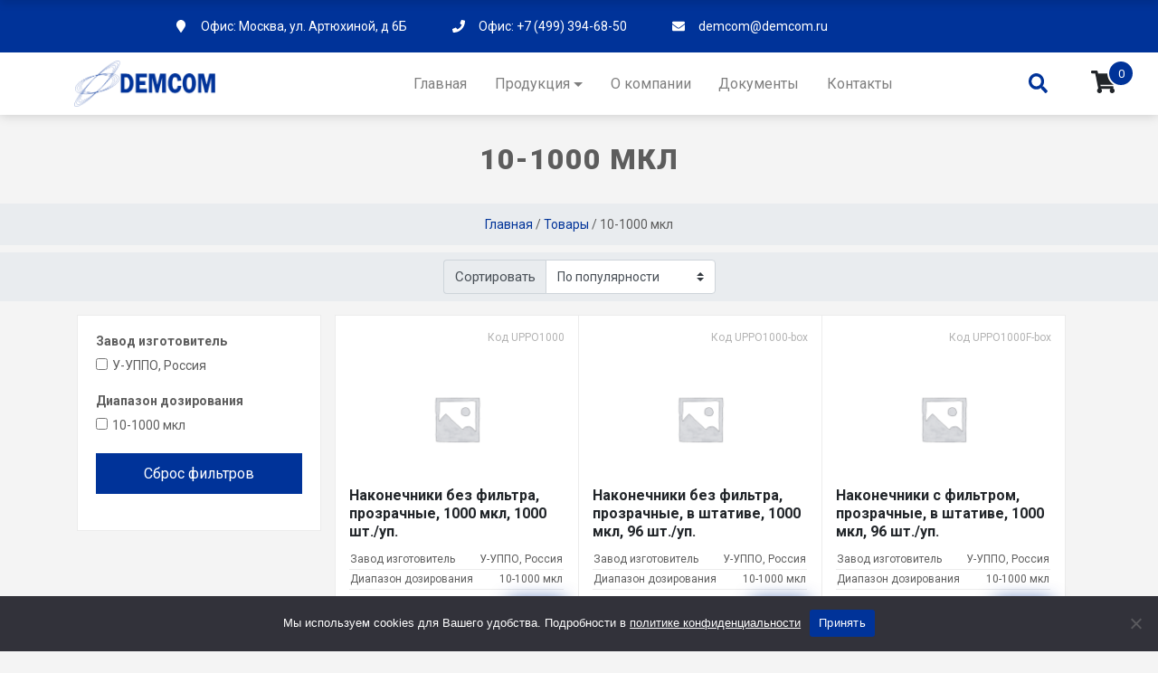

--- FILE ---
content_type: text/html; charset=UTF-8
request_url: http://thermofisher.su/diapazon-dozirovanija/10-1000-mkl/
body_size: 15210
content:
<!DOCTYPE html>
<html lang="ru">
  <head>
    <meta charset="UTF-8">
    <meta name="viewport" content="width=device-width, initial-scale=1.0">
    <meta http-equiv="X-UA-Compatible" content="ie=edge">
	<meta name="robots" content="index, follow">
	  
    <!-- CMS-magazine -->
	<meta name="cmsmagazine" content="25d82272a4191a28d1e71aefb8a90658" />
	  
    <!-- Предзагрузка для google шрифтов, для ускорения -->
    <link rel="preconnect" href="https://fonts.gstatic.com" crossorigin>

    <!-- Google Fonts -->
    <link href="https://fonts.googleapis.com/css?family=Roboto:300,400,700,900" rel="stylesheet">
    <link href="https://fonts.googleapis.com/css?family=Montserrat:900&amp;subset=cyrillic" rel="stylesheet">

    <!-- Получаем актуальный курс валют на сгеодня -->
    <script>
      function openImageWindow(src) {
        var image = new Image();
        image.src = src;
        var width = image.width;
        var height = image.height;
        window.open(src,"Image","width=" + width + ",height=" + height);
      }
    </script>

    <link rel="dns-prefetch" href="https://www.cbr-xml-daily.ru/" />
    <script src="//www.cbr-xml-daily.ru/daily_jsonp.js" async></script>

    <meta name='robots' content='index, follow, max-image-preview:large, max-snippet:-1, max-video-preview:-1' />

	<!-- This site is optimized with the Yoast SEO plugin v26.7 - https://yoast.com/wordpress/plugins/seo/ -->
	<title>Архивы 10-1000 мкл - Thermo</title>
	<link rel="canonical" href="http://thermofisher.su/diapazon-dozirovanija/10-1000-mkl/" />
	<meta property="og:locale" content="ru_RU" />
	<meta property="og:type" content="article" />
	<meta property="og:title" content="Архивы 10-1000 мкл - Thermo" />
	<meta property="og:url" content="http://thermofisher.su/diapazon-dozirovanija/10-1000-mkl/" />
	<meta property="og:site_name" content="Thermo" />
	<meta name="twitter:card" content="summary_large_image" />
	<script type="application/ld+json" class="yoast-schema-graph">{"@context":"https://schema.org","@graph":[{"@type":"CollectionPage","@id":"http://thermofisher.su/diapazon-dozirovanija/10-1000-mkl/","url":"http://thermofisher.su/diapazon-dozirovanija/10-1000-mkl/","name":"Архивы 10-1000 мкл - Thermo","isPartOf":{"@id":"http://thermofisher.su/#website"},"breadcrumb":{"@id":"http://thermofisher.su/diapazon-dozirovanija/10-1000-mkl/#breadcrumb"},"inLanguage":"ru-RU"},{"@type":"BreadcrumbList","@id":"http://thermofisher.su/diapazon-dozirovanija/10-1000-mkl/#breadcrumb","itemListElement":[{"@type":"ListItem","position":1,"name":"Главная страница","item":"http://thermofisher.su/"},{"@type":"ListItem","position":2,"name":"10-1000 мкл"}]},{"@type":"WebSite","@id":"http://thermofisher.su/#website","url":"http://thermofisher.su/","name":"Thermo","description":"Продукция для дозирования жидкости","potentialAction":[{"@type":"SearchAction","target":{"@type":"EntryPoint","urlTemplate":"http://thermofisher.su/?s={search_term_string}"},"query-input":{"@type":"PropertyValueSpecification","valueRequired":true,"valueName":"search_term_string"}}],"inLanguage":"ru-RU"}]}</script>
	<!-- / Yoast SEO plugin. -->


<link rel="alternate" type="application/rss+xml" title="Thermo &raquo; Лента элемента 10-1000 мкл таксономии Диапазон дозирования" href="http://thermofisher.su/diapazon-dozirovanija/10-1000-mkl/feed/" />
<style id='wp-img-auto-sizes-contain-inline-css' type='text/css'>
img:is([sizes=auto i],[sizes^="auto," i]){contain-intrinsic-size:3000px 1500px}
/*# sourceURL=wp-img-auto-sizes-contain-inline-css */
</style>
<link rel='stylesheet' id='font-awesome-css' href='http://thermofisher.su/wp-content/plugins/woocommerce-ajax-filters/berocket/assets/css/font-awesome.min.css?ver=6.9' type='text/css' media='all' />
<link rel='stylesheet' id='berocket_aapf_widget-style-css' href='http://thermofisher.su/wp-content/plugins/woocommerce-ajax-filters/assets/frontend/css/fullmain.min.css?ver=3.1.9.6' type='text/css' media='all' />
<style id='wp-emoji-styles-inline-css' type='text/css'>

	img.wp-smiley, img.emoji {
		display: inline !important;
		border: none !important;
		box-shadow: none !important;
		height: 1em !important;
		width: 1em !important;
		margin: 0 0.07em !important;
		vertical-align: -0.1em !important;
		background: none !important;
		padding: 0 !important;
	}
/*# sourceURL=wp-emoji-styles-inline-css */
</style>
<style id='wp-block-library-inline-css' type='text/css'>
:root{--wp-block-synced-color:#7a00df;--wp-block-synced-color--rgb:122,0,223;--wp-bound-block-color:var(--wp-block-synced-color);--wp-editor-canvas-background:#ddd;--wp-admin-theme-color:#007cba;--wp-admin-theme-color--rgb:0,124,186;--wp-admin-theme-color-darker-10:#006ba1;--wp-admin-theme-color-darker-10--rgb:0,107,160.5;--wp-admin-theme-color-darker-20:#005a87;--wp-admin-theme-color-darker-20--rgb:0,90,135;--wp-admin-border-width-focus:2px}@media (min-resolution:192dpi){:root{--wp-admin-border-width-focus:1.5px}}.wp-element-button{cursor:pointer}:root .has-very-light-gray-background-color{background-color:#eee}:root .has-very-dark-gray-background-color{background-color:#313131}:root .has-very-light-gray-color{color:#eee}:root .has-very-dark-gray-color{color:#313131}:root .has-vivid-green-cyan-to-vivid-cyan-blue-gradient-background{background:linear-gradient(135deg,#00d084,#0693e3)}:root .has-purple-crush-gradient-background{background:linear-gradient(135deg,#34e2e4,#4721fb 50%,#ab1dfe)}:root .has-hazy-dawn-gradient-background{background:linear-gradient(135deg,#faaca8,#dad0ec)}:root .has-subdued-olive-gradient-background{background:linear-gradient(135deg,#fafae1,#67a671)}:root .has-atomic-cream-gradient-background{background:linear-gradient(135deg,#fdd79a,#004a59)}:root .has-nightshade-gradient-background{background:linear-gradient(135deg,#330968,#31cdcf)}:root .has-midnight-gradient-background{background:linear-gradient(135deg,#020381,#2874fc)}:root{--wp--preset--font-size--normal:16px;--wp--preset--font-size--huge:42px}.has-regular-font-size{font-size:1em}.has-larger-font-size{font-size:2.625em}.has-normal-font-size{font-size:var(--wp--preset--font-size--normal)}.has-huge-font-size{font-size:var(--wp--preset--font-size--huge)}.has-text-align-center{text-align:center}.has-text-align-left{text-align:left}.has-text-align-right{text-align:right}.has-fit-text{white-space:nowrap!important}#end-resizable-editor-section{display:none}.aligncenter{clear:both}.items-justified-left{justify-content:flex-start}.items-justified-center{justify-content:center}.items-justified-right{justify-content:flex-end}.items-justified-space-between{justify-content:space-between}.screen-reader-text{border:0;clip-path:inset(50%);height:1px;margin:-1px;overflow:hidden;padding:0;position:absolute;width:1px;word-wrap:normal!important}.screen-reader-text:focus{background-color:#ddd;clip-path:none;color:#444;display:block;font-size:1em;height:auto;left:5px;line-height:normal;padding:15px 23px 14px;text-decoration:none;top:5px;width:auto;z-index:100000}html :where(.has-border-color){border-style:solid}html :where([style*=border-top-color]){border-top-style:solid}html :where([style*=border-right-color]){border-right-style:solid}html :where([style*=border-bottom-color]){border-bottom-style:solid}html :where([style*=border-left-color]){border-left-style:solid}html :where([style*=border-width]){border-style:solid}html :where([style*=border-top-width]){border-top-style:solid}html :where([style*=border-right-width]){border-right-style:solid}html :where([style*=border-bottom-width]){border-bottom-style:solid}html :where([style*=border-left-width]){border-left-style:solid}html :where(img[class*=wp-image-]){height:auto;max-width:100%}:where(figure){margin:0 0 1em}html :where(.is-position-sticky){--wp-admin--admin-bar--position-offset:var(--wp-admin--admin-bar--height,0px)}@media screen and (max-width:600px){html :where(.is-position-sticky){--wp-admin--admin-bar--position-offset:0px}}

/*# sourceURL=wp-block-library-inline-css */
</style><link rel='stylesheet' id='wc-blocks-style-css' href='http://thermofisher.su/wp-content/plugins/woocommerce/assets/client/blocks/wc-blocks.css?ver=wc-10.4.3' type='text/css' media='all' />
<style id='global-styles-inline-css' type='text/css'>
:root{--wp--preset--aspect-ratio--square: 1;--wp--preset--aspect-ratio--4-3: 4/3;--wp--preset--aspect-ratio--3-4: 3/4;--wp--preset--aspect-ratio--3-2: 3/2;--wp--preset--aspect-ratio--2-3: 2/3;--wp--preset--aspect-ratio--16-9: 16/9;--wp--preset--aspect-ratio--9-16: 9/16;--wp--preset--color--black: #000000;--wp--preset--color--cyan-bluish-gray: #abb8c3;--wp--preset--color--white: #ffffff;--wp--preset--color--pale-pink: #f78da7;--wp--preset--color--vivid-red: #cf2e2e;--wp--preset--color--luminous-vivid-orange: #ff6900;--wp--preset--color--luminous-vivid-amber: #fcb900;--wp--preset--color--light-green-cyan: #7bdcb5;--wp--preset--color--vivid-green-cyan: #00d084;--wp--preset--color--pale-cyan-blue: #8ed1fc;--wp--preset--color--vivid-cyan-blue: #0693e3;--wp--preset--color--vivid-purple: #9b51e0;--wp--preset--gradient--vivid-cyan-blue-to-vivid-purple: linear-gradient(135deg,rgb(6,147,227) 0%,rgb(155,81,224) 100%);--wp--preset--gradient--light-green-cyan-to-vivid-green-cyan: linear-gradient(135deg,rgb(122,220,180) 0%,rgb(0,208,130) 100%);--wp--preset--gradient--luminous-vivid-amber-to-luminous-vivid-orange: linear-gradient(135deg,rgb(252,185,0) 0%,rgb(255,105,0) 100%);--wp--preset--gradient--luminous-vivid-orange-to-vivid-red: linear-gradient(135deg,rgb(255,105,0) 0%,rgb(207,46,46) 100%);--wp--preset--gradient--very-light-gray-to-cyan-bluish-gray: linear-gradient(135deg,rgb(238,238,238) 0%,rgb(169,184,195) 100%);--wp--preset--gradient--cool-to-warm-spectrum: linear-gradient(135deg,rgb(74,234,220) 0%,rgb(151,120,209) 20%,rgb(207,42,186) 40%,rgb(238,44,130) 60%,rgb(251,105,98) 80%,rgb(254,248,76) 100%);--wp--preset--gradient--blush-light-purple: linear-gradient(135deg,rgb(255,206,236) 0%,rgb(152,150,240) 100%);--wp--preset--gradient--blush-bordeaux: linear-gradient(135deg,rgb(254,205,165) 0%,rgb(254,45,45) 50%,rgb(107,0,62) 100%);--wp--preset--gradient--luminous-dusk: linear-gradient(135deg,rgb(255,203,112) 0%,rgb(199,81,192) 50%,rgb(65,88,208) 100%);--wp--preset--gradient--pale-ocean: linear-gradient(135deg,rgb(255,245,203) 0%,rgb(182,227,212) 50%,rgb(51,167,181) 100%);--wp--preset--gradient--electric-grass: linear-gradient(135deg,rgb(202,248,128) 0%,rgb(113,206,126) 100%);--wp--preset--gradient--midnight: linear-gradient(135deg,rgb(2,3,129) 0%,rgb(40,116,252) 100%);--wp--preset--font-size--small: 13px;--wp--preset--font-size--medium: 20px;--wp--preset--font-size--large: 36px;--wp--preset--font-size--x-large: 42px;--wp--preset--spacing--20: 0.44rem;--wp--preset--spacing--30: 0.67rem;--wp--preset--spacing--40: 1rem;--wp--preset--spacing--50: 1.5rem;--wp--preset--spacing--60: 2.25rem;--wp--preset--spacing--70: 3.38rem;--wp--preset--spacing--80: 5.06rem;--wp--preset--shadow--natural: 6px 6px 9px rgba(0, 0, 0, 0.2);--wp--preset--shadow--deep: 12px 12px 50px rgba(0, 0, 0, 0.4);--wp--preset--shadow--sharp: 6px 6px 0px rgba(0, 0, 0, 0.2);--wp--preset--shadow--outlined: 6px 6px 0px -3px rgb(255, 255, 255), 6px 6px rgb(0, 0, 0);--wp--preset--shadow--crisp: 6px 6px 0px rgb(0, 0, 0);}:where(.is-layout-flex){gap: 0.5em;}:where(.is-layout-grid){gap: 0.5em;}body .is-layout-flex{display: flex;}.is-layout-flex{flex-wrap: wrap;align-items: center;}.is-layout-flex > :is(*, div){margin: 0;}body .is-layout-grid{display: grid;}.is-layout-grid > :is(*, div){margin: 0;}:where(.wp-block-columns.is-layout-flex){gap: 2em;}:where(.wp-block-columns.is-layout-grid){gap: 2em;}:where(.wp-block-post-template.is-layout-flex){gap: 1.25em;}:where(.wp-block-post-template.is-layout-grid){gap: 1.25em;}.has-black-color{color: var(--wp--preset--color--black) !important;}.has-cyan-bluish-gray-color{color: var(--wp--preset--color--cyan-bluish-gray) !important;}.has-white-color{color: var(--wp--preset--color--white) !important;}.has-pale-pink-color{color: var(--wp--preset--color--pale-pink) !important;}.has-vivid-red-color{color: var(--wp--preset--color--vivid-red) !important;}.has-luminous-vivid-orange-color{color: var(--wp--preset--color--luminous-vivid-orange) !important;}.has-luminous-vivid-amber-color{color: var(--wp--preset--color--luminous-vivid-amber) !important;}.has-light-green-cyan-color{color: var(--wp--preset--color--light-green-cyan) !important;}.has-vivid-green-cyan-color{color: var(--wp--preset--color--vivid-green-cyan) !important;}.has-pale-cyan-blue-color{color: var(--wp--preset--color--pale-cyan-blue) !important;}.has-vivid-cyan-blue-color{color: var(--wp--preset--color--vivid-cyan-blue) !important;}.has-vivid-purple-color{color: var(--wp--preset--color--vivid-purple) !important;}.has-black-background-color{background-color: var(--wp--preset--color--black) !important;}.has-cyan-bluish-gray-background-color{background-color: var(--wp--preset--color--cyan-bluish-gray) !important;}.has-white-background-color{background-color: var(--wp--preset--color--white) !important;}.has-pale-pink-background-color{background-color: var(--wp--preset--color--pale-pink) !important;}.has-vivid-red-background-color{background-color: var(--wp--preset--color--vivid-red) !important;}.has-luminous-vivid-orange-background-color{background-color: var(--wp--preset--color--luminous-vivid-orange) !important;}.has-luminous-vivid-amber-background-color{background-color: var(--wp--preset--color--luminous-vivid-amber) !important;}.has-light-green-cyan-background-color{background-color: var(--wp--preset--color--light-green-cyan) !important;}.has-vivid-green-cyan-background-color{background-color: var(--wp--preset--color--vivid-green-cyan) !important;}.has-pale-cyan-blue-background-color{background-color: var(--wp--preset--color--pale-cyan-blue) !important;}.has-vivid-cyan-blue-background-color{background-color: var(--wp--preset--color--vivid-cyan-blue) !important;}.has-vivid-purple-background-color{background-color: var(--wp--preset--color--vivid-purple) !important;}.has-black-border-color{border-color: var(--wp--preset--color--black) !important;}.has-cyan-bluish-gray-border-color{border-color: var(--wp--preset--color--cyan-bluish-gray) !important;}.has-white-border-color{border-color: var(--wp--preset--color--white) !important;}.has-pale-pink-border-color{border-color: var(--wp--preset--color--pale-pink) !important;}.has-vivid-red-border-color{border-color: var(--wp--preset--color--vivid-red) !important;}.has-luminous-vivid-orange-border-color{border-color: var(--wp--preset--color--luminous-vivid-orange) !important;}.has-luminous-vivid-amber-border-color{border-color: var(--wp--preset--color--luminous-vivid-amber) !important;}.has-light-green-cyan-border-color{border-color: var(--wp--preset--color--light-green-cyan) !important;}.has-vivid-green-cyan-border-color{border-color: var(--wp--preset--color--vivid-green-cyan) !important;}.has-pale-cyan-blue-border-color{border-color: var(--wp--preset--color--pale-cyan-blue) !important;}.has-vivid-cyan-blue-border-color{border-color: var(--wp--preset--color--vivid-cyan-blue) !important;}.has-vivid-purple-border-color{border-color: var(--wp--preset--color--vivid-purple) !important;}.has-vivid-cyan-blue-to-vivid-purple-gradient-background{background: var(--wp--preset--gradient--vivid-cyan-blue-to-vivid-purple) !important;}.has-light-green-cyan-to-vivid-green-cyan-gradient-background{background: var(--wp--preset--gradient--light-green-cyan-to-vivid-green-cyan) !important;}.has-luminous-vivid-amber-to-luminous-vivid-orange-gradient-background{background: var(--wp--preset--gradient--luminous-vivid-amber-to-luminous-vivid-orange) !important;}.has-luminous-vivid-orange-to-vivid-red-gradient-background{background: var(--wp--preset--gradient--luminous-vivid-orange-to-vivid-red) !important;}.has-very-light-gray-to-cyan-bluish-gray-gradient-background{background: var(--wp--preset--gradient--very-light-gray-to-cyan-bluish-gray) !important;}.has-cool-to-warm-spectrum-gradient-background{background: var(--wp--preset--gradient--cool-to-warm-spectrum) !important;}.has-blush-light-purple-gradient-background{background: var(--wp--preset--gradient--blush-light-purple) !important;}.has-blush-bordeaux-gradient-background{background: var(--wp--preset--gradient--blush-bordeaux) !important;}.has-luminous-dusk-gradient-background{background: var(--wp--preset--gradient--luminous-dusk) !important;}.has-pale-ocean-gradient-background{background: var(--wp--preset--gradient--pale-ocean) !important;}.has-electric-grass-gradient-background{background: var(--wp--preset--gradient--electric-grass) !important;}.has-midnight-gradient-background{background: var(--wp--preset--gradient--midnight) !important;}.has-small-font-size{font-size: var(--wp--preset--font-size--small) !important;}.has-medium-font-size{font-size: var(--wp--preset--font-size--medium) !important;}.has-large-font-size{font-size: var(--wp--preset--font-size--large) !important;}.has-x-large-font-size{font-size: var(--wp--preset--font-size--x-large) !important;}
/*# sourceURL=global-styles-inline-css */
</style>

<style id='classic-theme-styles-inline-css' type='text/css'>
/*! This file is auto-generated */
.wp-block-button__link{color:#fff;background-color:#32373c;border-radius:9999px;box-shadow:none;text-decoration:none;padding:calc(.667em + 2px) calc(1.333em + 2px);font-size:1.125em}.wp-block-file__button{background:#32373c;color:#fff;text-decoration:none}
/*# sourceURL=/wp-includes/css/classic-themes.min.css */
</style>
<link rel='stylesheet' id='cookie-notice-front-css' href='http://thermofisher.su/wp-content/plugins/cookie-notice/css/front.min.css?ver=2.5.11' type='text/css' media='all' />
<link rel='stylesheet' id='woocommerce-layout-css' href='http://thermofisher.su/wp-content/plugins/woocommerce/assets/css/woocommerce-layout.css?ver=10.4.3' type='text/css' media='all' />
<link rel='stylesheet' id='woocommerce-smallscreen-css' href='http://thermofisher.su/wp-content/plugins/woocommerce/assets/css/woocommerce-smallscreen.css?ver=10.4.3' type='text/css' media='only screen and (max-width: 768px)' />
<link rel='stylesheet' id='woocommerce-general-css' href='http://thermofisher.su/wp-content/plugins/woocommerce/assets/css/woocommerce.css?ver=10.4.3' type='text/css' media='all' />
<style id='woocommerce-inline-inline-css' type='text/css'>
.woocommerce form .form-row .required { visibility: visible; }
/*# sourceURL=woocommerce-inline-inline-css */
</style>
<link rel='stylesheet' id='animate-css-css' href='http://thermofisher.su/wp-content/themes/premium-1/css/animate.css?ver=1.19' type='text/css' media='all' />
<link rel='stylesheet' id='bootstrap-css-css' href='http://thermofisher.su/wp-content/themes/premium-1/css/bootstrap.min.css?ver=1.19' type='text/css' media='all' />
<link rel='stylesheet' id='sweetalert2-css-css' href='http://thermofisher.su/wp-content/themes/premium-1/css/sweetalert2.min.css?ver=1.19' type='text/css' media='all' />
<link rel='stylesheet' id='lightgallery-css-css' href='http://thermofisher.su/wp-content/themes/premium-1/css/lightgallery.min.css?ver=1.19' type='text/css' media='all' />
<link rel='stylesheet' id='lightbox-css-css' href='http://thermofisher.su/wp-content/themes/premium-1/css/lightbox.min.css?ver=1.19' type='text/css' media='all' />
<link rel='stylesheet' id='lightslider-css-css' href='http://thermofisher.su/wp-content/themes/premium-1/css/lightslider.min.css?ver=1.19' type='text/css' media='all' />
<link rel='stylesheet' id='main-css-css' href='http://thermofisher.su/wp-content/themes/premium-1/css/main.css?ver=1.19' type='text/css' media='all' />
<link rel='stylesheet' id='custom-styles-css' href='http://thermofisher.su/wp-content/themes/premium-1/css/custom-styles.css?ver=1.19' type='text/css' media='all' />
<script type="text/javascript" src="http://thermofisher.su/wp-includes/js/jquery/jquery.min.js?ver=3.7.1" id="jquery-core-js"></script>
<script type="text/javascript" src="http://thermofisher.su/wp-includes/js/jquery/jquery-migrate.min.js?ver=3.4.1" id="jquery-migrate-js"></script>
<script type="text/javascript" id="cookie-notice-front-js-before">
/* <![CDATA[ */
var cnArgs = {"ajaxUrl":"http:\/\/thermofisher.su\/wp-admin\/admin-ajax.php","nonce":"86b2447317","hideEffect":"fade","position":"bottom","onScroll":false,"onScrollOffset":100,"onClick":false,"cookieName":"cookie_notice_accepted","cookieTime":2592000,"cookieTimeRejected":2592000,"globalCookie":false,"redirection":false,"cache":false,"revokeCookies":false,"revokeCookiesOpt":"automatic"};

//# sourceURL=cookie-notice-front-js-before
/* ]]> */
</script>
<script type="text/javascript" src="http://thermofisher.su/wp-content/plugins/cookie-notice/js/front.min.js?ver=2.5.11" id="cookie-notice-front-js"></script>
<script type="text/javascript" src="http://thermofisher.su/wp-content/plugins/woocommerce/assets/js/jquery-blockui/jquery.blockUI.min.js?ver=2.7.0-wc.10.4.3" id="wc-jquery-blockui-js" defer="defer" data-wp-strategy="defer"></script>
<script type="text/javascript" id="wc-add-to-cart-js-extra">
/* <![CDATA[ */
var wc_add_to_cart_params = {"ajax_url":"/wp-admin/admin-ajax.php","wc_ajax_url":"/?wc-ajax=%%endpoint%%","i18n_view_cart":"\u041e\u0444\u043e\u0440\u043c\u0438\u0442\u044c \u0437\u0430\u043a\u0430\u0437","cart_url":"http://thermofisher.su/cart/","is_cart":"","cart_redirect_after_add":"no"};
//# sourceURL=wc-add-to-cart-js-extra
/* ]]> */
</script>
<script type="text/javascript" src="http://thermofisher.su/wp-content/plugins/woocommerce/assets/js/frontend/add-to-cart.min.js?ver=10.4.3" id="wc-add-to-cart-js" defer="defer" data-wp-strategy="defer"></script>
<script type="text/javascript" src="http://thermofisher.su/wp-content/plugins/woocommerce/assets/js/js-cookie/js.cookie.min.js?ver=2.1.4-wc.10.4.3" id="wc-js-cookie-js" defer="defer" data-wp-strategy="defer"></script>
<script type="text/javascript" id="woocommerce-js-extra">
/* <![CDATA[ */
var woocommerce_params = {"ajax_url":"/wp-admin/admin-ajax.php","wc_ajax_url":"/?wc-ajax=%%endpoint%%","i18n_password_show":"\u041f\u043e\u043a\u0430\u0437\u0430\u0442\u044c \u043f\u0430\u0440\u043e\u043b\u044c","i18n_password_hide":"\u0421\u043a\u0440\u044b\u0442\u044c \u043f\u0430\u0440\u043e\u043b\u044c"};
//# sourceURL=woocommerce-js-extra
/* ]]> */
</script>
<script type="text/javascript" src="http://thermofisher.su/wp-content/plugins/woocommerce/assets/js/frontend/woocommerce.min.js?ver=10.4.3" id="woocommerce-js" defer="defer" data-wp-strategy="defer"></script>
<link rel="https://api.w.org/" href="http://thermofisher.su/wp-json/" /><link rel="EditURI" type="application/rsd+xml" title="RSD" href="http://thermofisher.su/xmlrpc.php?rsd" />
<meta name="generator" content="WordPress 6.9" />
<meta name="generator" content="WooCommerce 10.4.3" />
	<!-- Font Awesome -->
	<script defer src="https://use.fontawesome.com/releases/v5.0.10/js/all.js" integrity="sha384-slN8GvtUJGnv6ca26v8EzVaR9DC58QEwsIk9q1QXdCU8Yu8ck/tL/5szYlBbqmS+" crossorigin="anonymous"></script>

	<!-- Wow Js -->
	<script src="http://thermofisher.su/wp-content/themes/premium-1/js/wow.js"></script>
	<script>
		 new WOW().init();
	</script>
		<noscript><style>.woocommerce-product-gallery{ opacity: 1 !important; }</style></noscript>
	<link rel="icon" href="http://thermofisher.su/wp-content/uploads/2021/02/cropped-logo-32x32.png" sizes="32x32" />
<link rel="icon" href="http://thermofisher.su/wp-content/uploads/2021/02/cropped-logo-192x192.png" sizes="192x192" />
<link rel="apple-touch-icon" href="http://thermofisher.su/wp-content/uploads/2021/02/cropped-logo-180x180.png" />
<meta name="msapplication-TileImage" content="http://thermofisher.su/wp-content/uploads/2021/02/cropped-logo-270x270.png" />
<style id="kirki-inline-styles"></style>

	 
  </head>

  <body class="archive tax-pa_diapazon-dozirovanija term-10-1000-mkl term-189 wp-theme-premium-1 theme-premium-1 cookies-not-set woocommerce woocommerce-page woocommerce-no-js">

  

  <!-- Шапка  -->
  <div class="top_header_wrapper bg-primary">
    <div class="container">
      <div class="row align-items-center top_header_list text-center py-1">
        <div class="col-lg-4 col-md-4 px-1 px-xl-0 text-lg-right adrees-off">
          <div class="top_header_i">
            <i class="fa fa-map-marker" aria-hidden="true"></i>
          </div>
           <p class="mb-0 d-inline-block pl-1">
            <span class="header_text">Офис: Москва, ул. Артюхиной, д 6Б</span>
          </p>
        </div>
        <div class="col-lg-3 col-md-3 col-sm-4 col-3 px-1 px-xl-0 text-right text-md-center ">
          <div class="top_header_i">
            <a href="tel:" class="social-icon-logo">
              <i class="fa fa-phone" aria-hidden="true" ></i>
           </a>
          </div>
          <p class="mb-0 d-inline-block pl-1">
						<a itemprop="telephone" id="header-phone" href="tel:Офис:+7(499)394-68-50" class="tetxt-header-off-sm">
							Офис: +7 (499) 394-68-50						</a>
					</p>
        </div>
        <div class="col-lg-4 col-md-4 col-sm-4 col-3 px-1 px-xl-0 text-left text-md-left ">
          <div class="top_header_i">
            <a href="mailto:demcom@demcom.ru" class="social-icon-logo">
              <i class="fa fa-envelope" aria-hidden="true" ></i>
            </a>
          </div>
          <p class="mb-0 d-inline-block pl-1">
 						<a itemprop="email" href="mailto:demcom@demcom.ru" class="tetxt-header-off-sm">demcom@demcom.ru</a>
 					</p>
        </div>
        <div class="col-lg-1 col-md-1 col-sm-4 col-6 px-xl-0 d-flex">
          <!-- ВКонтакте -->
                    <!-- Facebook -->
                    <!-- Instagram -->
                    <!-- Tripadvisor -->
                    <!-- Flamp -->
                  </div>
      </div>
    </div>
  </div>
  <!-- /Шапка -->

  <!-- Меню -->
	  <div id="standart-page-menu" class="top_menu_wrapper sticky bg-white">
	    <!-- Затемнение -->
	    <div class="page-darking"></div>
	    <!-- /Затемнение -->
	    <div class="container">
	      <div class="row">
	        <div class="col-lg-3 col-md-4 col-sm-5 col-7 d-flex align-items-center" data-wow-delay="0.6s">
	          <div class="header_logo text-center">
							<a href="http://thermofisher.su/" id="logo" class="hidden-xs">
																	<img src="http://thermofisher.su/wp-content/uploads/2021/02/logo.png" alt="Лого компании Thermo" title="Лого компании Thermo" class="img-responsive img-width-240">
															</a>
	          </div>
	        </div>
	        <nav class="navbar navbar-expand-xl col-lg-9 col-md-8 col-sm-7 col-5 navbar-light">
	          <button class="navbar-toggler" type="button" data-toggle="collapse" data-target="#" aria-controls="navbarSupportedContent" aria-expanded="false" aria-label="Toggle navigation">
	          	<span class="navbar-toggler-icon"></span>
	          </button>
	          <div class="collapse navbar-collapse justify-content-center" id="navbarSupportedContent" data-nav-image="">
            <ul id="menu-menu-1" class="navbar-nav with-border"><li class="nav-item"><a href="http://thermofisher.su/" class="nav-link">Главная</a></li>
<li class="nav-item dropdown"><a href="http://thermofisher.su/produkcija/" class="nav-link">Продукция</a><div class='dropdown-toggle dropdown-toggle-split mobile-dropdown-button' id='dropdownMenuButton' data-toggle='dropdown' aria-haspopup='true' aria-expanded='false'></div>
<ul/ class="dropdown-menu" />
	<li class="nav-item"><a href="http://thermofisher.su/product-category/mehanicheskie-dozatory/" class="nav-link">Механические дозаторы</a></li>
	<li class="nav-item"><a href="http://thermofisher.su/product-category/jelektronnye-dozatory/" class="nav-link">Электронные дозаторы</a></li>
	<li class="nav-item"><a href="http://thermofisher.su/product-category/nakonechniki/" class="nav-link">Наконечники</a></li>
	<li class="nav-item"><a href="http://thermofisher.su/product-category/aksessuary-i-soputstvujushhie-tovary/" class="nav-link">Аксессуары и сопутствующие товары</a></li>
	<li class="nav-item"><a href="http://thermofisher.su/product-category/ustrojstva-dlja-dozirovanija-bolshih-obemov/" class="nav-link">Устройства для дозирования больших объемов</a></li>
</ul>
</li>
<li class="nav-item"><a href="http://thermofisher.su/o-kompanii/" class="nav-link">О компании</a></li>
<li class="nav-item"><a href="http://thermofisher.su/dokumenty/" class="nav-link">Документы</a></li>
<li class="nav-item"><a href="http://thermofisher.su/kontakty/" class="nav-link">Контакты</a></li>
</ul>	          </div>

            <!-- Поиск по сайту -->
            <div class="header-contacts-item col-lg-1 col-2 d-flex justify-content-center align-items-center">
             <div class="header-contacts-item-icon">
              <a href="/?s=" class="popup-search-open" data-toggle="tooltip" data-placement="bottom" title="Поиск по сайту">
               <i class="header-icon-color fas fa-search fa-lg text-primary"></i>
               <div class="header-contacts-item-info">
                <!-- <span class="header-contacts-item-text">Поиск по сайту</span> -->
               </div>
              </a>
             </div>
            </div>
            <!-- Поиск по сайту -->

            <div id="top-cart" class="d-flex">
    					<div class="top-cart-icon">
    						<a class="cart-customlocation" href="http://thermofisher.su/cart/" title="Перейти в Корзину">
                  <i class="fa fa-shopping-cart"></i>
                  <div class="cart-count bg-primary">0</div>
                </a>
    					</div>
    				</div>
	        </nav>
	      </div>
	    </div>
	  </div>
	<!-- /Меню -->

<!-- Заголовки каталога -->
<div class="wrapper container">
	<header class="row">
					<h1 id="page-title" class="col-12 display-3 font-weight-bold text-center">10-1000 мкл</h1>
			</header>
</div>


<div id="primary" class="content-area"><main id="main" class="site-main" role="main">
<!-- Хлебный крошки -->
<div class="breadcrumb-wrapper mb-2">
	<div class="container">
		<nav id="breadcrumb" class="breadcrumb justify-content-center mb-0" aria-label="breadcrumb" itemscope itemtype="http://schema.org/BreadcrumbList">
		 <span property="itemListElement" typeof="ListItem"><a property="item" typeof="WebPage" title="Перейти к Thermo." href="http://thermofisher.su" class="home" ><span property="name">Главная</span></a><meta property="position" content="1"></span>&nbsp;/&nbsp;<span property="itemListElement" typeof="ListItem"><a property="item" typeof="WebPage" title="Перейти к Товары." href="http://thermofisher.su/produkcija/" class="archive post-product-archive" ><span property="name">Товары</span></a><meta property="position" content="2"></span>&nbsp;/&nbsp;<span property="itemListElement" typeof="ListItem"><span property="name">10-1000 мкл</span><meta property="position" content="3"></span>		</nav>
	</div>
</div>
<!-- Хлебный крошки -->


<!-- Описание категории -->
		

<div class="woocommerce-notices-wrapper"></div><div class="custom-ordering-panel">
	<div class="container-fluid">
    <div class="filters-wrapper py-2">

	    <form class="woocommerce-ordering mb-0" method="get">
	      <div class="input-group mb-0 justify-content-lg-start justify-content-center">

	        <div class="input-group-prepend">
	          <label class="input-group-text mb-0" for="inputGroupSelect01">Сортировать</label>
	        </div>

	        <select class="custom-select orderby" name="orderby" id="inputGroupSelect01">
	          	            <option value="popularity"  selected='selected'>По популярности</option>
	          	            <option value="date" >По новизне</option>
	          	            <option value="price" >По возрастанию цены</option>
	          	            <option value="price-desc" >По убыванию цены</option>
	          	        </select>
	        <input type="hidden" name="paged" value="1" />
	        
	      </div>
	    </form>

    </div>
	</div>
</div>

<div class="products-container container mb-5">

			<div class="sidebar-left">
  <button type="button" class="btn btn-primary show-filters-button">Фильтры</button>
  <div class="sidebar-left-wrapper">
    <div class="sidebar-left-top">
      <div class="sidebar-left-header">Фильтры</div>
      <div class="sidebar-left-close"><i class="fas fa-times"></i></div>
    </div>
    <div class="berocket_single_filter_widget berocket_single_filter_widget_461 bapf_wid_  bapf_mt_none" data-wid="" data-id="461" style=""></div><div class="berocket_single_filter_widget berocket_single_filter_widget_465 bapf_wid_  bapf_mt_none" data-wid="" data-id="465" style=""></div><div class="berocket_single_filter_widget berocket_single_filter_widget_464 bapf_wid_  bapf_mt_none" data-wid="" data-id="464" style=""></div><div class="berocket_single_filter_widget berocket_single_filter_widget_466 bapf_wid_ " data-wid="" data-id="466" style=""><div class="bapf_sfilter bapf_ckbox" data-op="OR" data-taxonomy="pa_zavod-izgotovitel" data-name="Завод изготовитель" id="bapf_4"><div class="bapf_head"><h3>Завод изготовитель</h3></div><div class="bapf_body"><ul><li><input data-name="У-УППО, Россия" id="bapf_4_188" type="checkbox" value="188"><label for="bapf_4_188">У-УППО, Россия</label></li></ul></div></div></div><div class="berocket_single_filter_widget berocket_single_filter_widget_462 bapf_wid_ " data-wid="" data-id="462" style=""><div class="bapf_sfilter bapf_ckbox" data-op="OR" data-taxonomy="pa_diapazon-dozirovanija" data-name="Диапазон дозирования" id="bapf_5"><div class="bapf_head"><h3>Диапазон дозирования</h3></div><div class="bapf_body"><ul><li><input data-name="10-1000 мкл" id="bapf_5_189" type="checkbox" value="189"><label for="bapf_5_189">10-1000 мкл</label></li></ul></div></div></div><div class="berocket_single_filter_widget berocket_single_filter_widget_467 bapf_wid_ " data-wid="" data-id="467" style=""><div class="bapf_sfilter"><div class="bapf_body"><button class="bapf_button bapf_reset">Сброс фильтров</button></div></div></div>  </div>
</div>
	
	<div class="cards-wrapper">
		

	<div class="row">


<div class="product-cards-item col-xl-4 col-lg-6 col-12">
	
<div class="product-cards-item-top row">
        <div class="product-cards-item-sku col-12">
      Код UPPO1000    </div>
  </div>
<a href="http://thermofisher.su/product/nakonechniki-bez-filtra-prozrachnye-1000-mkl-1000-sht-up/" class="product-cards-item-image">
  <img width="300" height="300" src="http://thermofisher.su/wp-content/uploads/woocommerce-placeholder-300x300.png" class="woocommerce-placeholder wp-post-image" alt="Заполнитель" decoding="async" fetchpriority="high" srcset="http://thermofisher.su/wp-content/uploads/woocommerce-placeholder-300x300.png 300w, http://thermofisher.su/wp-content/uploads/woocommerce-placeholder-100x100.png 100w, http://thermofisher.su/wp-content/uploads/woocommerce-placeholder-600x600.png 600w, http://thermofisher.su/wp-content/uploads/woocommerce-placeholder-1024x1024.png 1024w, http://thermofisher.su/wp-content/uploads/woocommerce-placeholder-150x150.png 150w, http://thermofisher.su/wp-content/uploads/woocommerce-placeholder-768x768.png 768w, http://thermofisher.su/wp-content/uploads/woocommerce-placeholder.png 1200w" sizes="(max-width: 300px) 100vw, 300px" />  </a>
<a href="http://thermofisher.su/product/nakonechniki-bez-filtra-prozrachnye-1000-mkl-1000-sht-up/" class="product-cards-item-title">Наконечники без фильтра, прозрачные, 1000 мкл, 1000 шт./уп.</a>
<div class="product-cards-item-properties-wrapper">
  <table class="product-cards-item-properties">
    <tbody>
                    
        <tr>
          <td class="property-name">Завод изготовитель</td>
          <td class="property-value">У-УППО, Россия</td>
        </tr>

              
        <tr>
          <td class="property-name">Диапазон дозирования</td>
          <td class="property-value">10-1000 мкл</td>
        </tr>

          </tbody>
  </table>
</div>
<div class="product-cards-item-group">
  <div class="product-cards-item-price"><span class="woocommerce-Price-amount amount"><bdi>1 210&nbsp;<span class="woocommerce-Price-currencySymbol">&#8381;</span></bdi></span></div>
  </a><a href="/diapazon-dozirovanija/10-1000-mkl/?add-to-cart=1207"  data-quantity="1" class="product-cards-item-cart-button button product_type_simple add_to_cart_button ajax_add_to_cart btn-primary product_type_simple add_to_cart_button ajax_add_to_cart" data-product_id="1207" data-product_sku="UPPO1000" aria-label="Добавить в корзину &ldquo;Наконечники без фильтра, прозрачные, 1000 мкл, 1000 шт./уп.&rdquo;" rel="nofollow">В корзину</a></div>
</div>

<div class="product-cards-item col-xl-4 col-lg-6 col-12">
	
<div class="product-cards-item-top row">
        <div class="product-cards-item-sku col-12">
      Код UPPO1000-box    </div>
  </div>
<a href="http://thermofisher.su/product/nakonechniki-bez-filtra-prozrachnye-v-shtative-1000-mkl-96-sht-up/" class="product-cards-item-image">
  <img width="300" height="300" src="http://thermofisher.su/wp-content/uploads/woocommerce-placeholder-300x300.png" class="woocommerce-placeholder wp-post-image" alt="Заполнитель" decoding="async" srcset="http://thermofisher.su/wp-content/uploads/woocommerce-placeholder-300x300.png 300w, http://thermofisher.su/wp-content/uploads/woocommerce-placeholder-100x100.png 100w, http://thermofisher.su/wp-content/uploads/woocommerce-placeholder-600x600.png 600w, http://thermofisher.su/wp-content/uploads/woocommerce-placeholder-1024x1024.png 1024w, http://thermofisher.su/wp-content/uploads/woocommerce-placeholder-150x150.png 150w, http://thermofisher.su/wp-content/uploads/woocommerce-placeholder-768x768.png 768w, http://thermofisher.su/wp-content/uploads/woocommerce-placeholder.png 1200w" sizes="(max-width: 300px) 100vw, 300px" />  </a>
<a href="http://thermofisher.su/product/nakonechniki-bez-filtra-prozrachnye-v-shtative-1000-mkl-96-sht-up/" class="product-cards-item-title">Наконечники без фильтра, прозрачные, в штативе, 1000 мкл, 96 шт./уп.</a>
<div class="product-cards-item-properties-wrapper">
  <table class="product-cards-item-properties">
    <tbody>
                    
        <tr>
          <td class="property-name">Завод изготовитель</td>
          <td class="property-value">У-УППО, Россия</td>
        </tr>

              
        <tr>
          <td class="property-name">Диапазон дозирования</td>
          <td class="property-value">10-1000 мкл</td>
        </tr>

          </tbody>
  </table>
</div>
<div class="product-cards-item-group">
  <div class="product-cards-item-price"><span class="woocommerce-Price-amount amount"><bdi>572&nbsp;<span class="woocommerce-Price-currencySymbol">&#8381;</span></bdi></span></div>
  </a><a href="/diapazon-dozirovanija/10-1000-mkl/?add-to-cart=1287"  data-quantity="1" class="product-cards-item-cart-button button product_type_simple add_to_cart_button ajax_add_to_cart btn-primary product_type_simple add_to_cart_button ajax_add_to_cart" data-product_id="1287" data-product_sku="UPPO1000-box" aria-label="Добавить в корзину &ldquo;Наконечники без фильтра, прозрачные, в штативе, 1000 мкл, 96 шт./уп.&rdquo;" rel="nofollow">В корзину</a></div>
</div>

<div class="product-cards-item col-xl-4 col-lg-6 col-12">
	
<div class="product-cards-item-top row">
        <div class="product-cards-item-sku col-12">
      Код UPPO1000F-box    </div>
  </div>
<a href="http://thermofisher.su/product/nakonechniki-s-filtrom-prozrachnye-v-shtative-1000-mkl-96-sht-up/" class="product-cards-item-image">
  <img width="300" height="300" src="http://thermofisher.su/wp-content/uploads/woocommerce-placeholder-300x300.png" class="woocommerce-placeholder wp-post-image" alt="Заполнитель" decoding="async" srcset="http://thermofisher.su/wp-content/uploads/woocommerce-placeholder-300x300.png 300w, http://thermofisher.su/wp-content/uploads/woocommerce-placeholder-100x100.png 100w, http://thermofisher.su/wp-content/uploads/woocommerce-placeholder-600x600.png 600w, http://thermofisher.su/wp-content/uploads/woocommerce-placeholder-1024x1024.png 1024w, http://thermofisher.su/wp-content/uploads/woocommerce-placeholder-150x150.png 150w, http://thermofisher.su/wp-content/uploads/woocommerce-placeholder-768x768.png 768w, http://thermofisher.su/wp-content/uploads/woocommerce-placeholder.png 1200w" sizes="(max-width: 300px) 100vw, 300px" />  </a>
<a href="http://thermofisher.su/product/nakonechniki-s-filtrom-prozrachnye-v-shtative-1000-mkl-96-sht-up/" class="product-cards-item-title">Наконечники с фильтром, прозрачные, в штативе, 1000 мкл, 96 шт./уп.</a>
<div class="product-cards-item-properties-wrapper">
  <table class="product-cards-item-properties">
    <tbody>
                    
        <tr>
          <td class="property-name">Завод изготовитель</td>
          <td class="property-value">У-УППО, Россия</td>
        </tr>

              
        <tr>
          <td class="property-name">Диапазон дозирования</td>
          <td class="property-value">10-1000 мкл</td>
        </tr>

          </tbody>
  </table>
</div>
<div class="product-cards-item-group">
  <div class="product-cards-item-price"><span class="woocommerce-Price-amount amount"><bdi>957&nbsp;<span class="woocommerce-Price-currencySymbol">&#8381;</span></bdi></span></div>
  </a><a href="/diapazon-dozirovanija/10-1000-mkl/?add-to-cart=1292"  data-quantity="1" class="product-cards-item-cart-button button product_type_simple add_to_cart_button ajax_add_to_cart btn-primary product_type_simple add_to_cart_button ajax_add_to_cart" data-product_id="1292" data-product_sku="UPPO1000F-box" aria-label="Добавить в корзину &ldquo;Наконечники с фильтром, прозрачные, в штативе, 1000 мкл, 96 шт./уп.&rdquo;" rel="nofollow">В корзину</a></div>
</div>


	</div>

	</div>

</div>


</main></div>


		



<!-- Подвал -->

<footer class="new-footer">
  <div class="container">
    <div class="row mt-5">

        <div class="col-lg-4 col-md-6 text-lg-left mb-lg-3 my-md-2 mb-sm-3 mb-3 pr-lg-0">
          <div class="top_header_f">
            <i class="fa fa-map-marker" aria-hidden="true"></i>
          </div>
          <p class="mb-0 d-inline-block pl-1"><span class="footer-text-icons-off">Адрес: </span><span class="f-text">Офис: Москва, ул. Артюхиной, д 6Б</span></p>
        </div>

        <div class="col-lg-4 col-md-6 text-md-left pl-md-5 pl-lg-3 mb-lg-3 my-md-2 mb-sm-3 mb-3">
          <div class="top_header_f">
            <i class="fa fa-phone" aria-hidden="true"></i>
          </div>
          <p class="mb-0 d-inline-block pl-1"><span class="footer-text-icons-off">Телефон: </span><a rel="nofollow" href="tel:Офис:+7(499)394-68-50">Офис: +7 (499) 394-68-50</a></p>
        </div>

        <div class="col-lg-4 col-md-6 text-lg-left mb-lg-3 my-md-2 mb-sm-3 mb-3">
          <div class="top_header_f"><i class="fa fa-envelope" aria-hidden="true"></i></div>
          <p class="mb-0 d-inline-block pl-1"><span class="footer-text-icons-off">Email: </span><a href="mailto:demcom@demcom.ru" rel="nofollow">demcom@demcom.ru</a></p>
        </div>

        <!-- <div class="col-lg-3 col-md-6 text-sm-left pl-md-5 pl-lg-3 mb-lg-3 my-md-2 mb-sm-3 mb-3">
          <div class="top_header_f"><i class="fa fa-clock" aria-hidden="true"></i></div>
          <p class="mb-0 d-inline-block pl-1"><span class="footer-text-icons-off">Часы работы: </span><span class="f-text">Офис 8:00-17:00, склад 8:30-16:00</span></p>
        </div> -->

    </div>
  </div>
</footer>



<div class="bg-secondary">

  
  <div id="contacts-footer" class="container py-4">
    <div class="row align-items-center">
      <div class="col-12 col-lg-3 text-center text-lg-right py-2">Все права защищены © 2026</div>
      <div class="col-12 col-lg-4 text-center  py-2"><a class="text-muted" href="http://thermofisher.su/privacy-policy/">Политика конфиденциальности</a>
		<br><a href="http://thermofisher.su/wp-content/uploads/2025/07/Публичная-оферта.pdf" target="_blank" class="text-muted">Публичная оферта</a>		</div>
      <div class="col-12 col-lg-3 text-center py-2"><a class="text-muted" href="http://xn--b1amedi5b8d.xn--p1ai/" target="blank">Разработка и продвижение: <span class="text-primary">Lukevium</span></a></div>
    </div>
  </div>

</div>

<!-- Модальное окно -->
<div class="modal fade" id="modalCalculating" tabindex="-1" role="dialog" aria-labelledby="modalCalculating" aria-hidden="true">
  <div class="modal-dialog" role="document">
    <div class="modal-content">
      <div class="modal-header">
        <h5 class="modal-title" id="modalCalculatingLabel">Задать вопрос</h5>
        <button type="button" class="close" data-dismiss="modal" aria-label="Close">
          <span aria-hidden="true">&times;</span>
        </button>
      </div>
      <div class="modal-body">
        <form action=" http://thermofisher.su/wp-content/themes/premium-1/inc/form-request-calc.php " method="post" name="request_calc" id="request_calc" class="needs-validation" novalidate>

          <div class="d-flex">

            <div class="form-group w-50 pr-3">
              <label for="recipient-name" class="col-form-label">Ваше имя:</label>
              <input type="text" name="name_client" class="form-control" id="recipient-name" required>
            </div>

            <div class="form-group w-50">
              <label for="recipient-city" class="col-form-label">Ваш город:</label>
              <input type="text" name="name_city" class="form-control" id="recipient-city" required>
            </div>


          </div>

          <div class="d-flex">

            <div class="form-group w-50 pr-3">
              <label for="recipient-tel" class="col-form-label">Телефон:</label>
              <input type="number" name="tel_client" class="form-control" id="recipient-tel" required>
            </div>

            <div class="form-group w-50">
              <label for="recipient-email" class="col-form-label">Ваш email:</label>
              <input type="email" name="email_client" class="form-control" id="recipient-email" required>
            </div>

          </div>

            <div class="form-group">
              <label for="message-text" class="col-form-label">Сообщение:</label>
              <textarea class="form-control" name="message-client" id="message-text"></textarea>
            </div>

          <div class="custom-control custom-checkbox my-1 mr-sm-2">
            <input type="checkbox" class="custom-control-input" id="customControlInline" required>
            <label class="custom-control-label" for="customControlInline">Я даю свое согласие на обработку моих <a href="http://thermofisher.su/privacy-policy/" class="text-info">персональных данных</a></label>
          </div>


        </form>
      </div>
      <div class="modal-footer">
        <button type="submit" form="request_calc" class="btn btn-primary">Отправить</button>
      </div>
    </div>
  </div>
</div>
<!-- Модальное окно -->
	
<!-- Yandex.Metrika counter -->
<script type="text/javascript" >
   (function(m,e,t,r,i,k,a){m[i]=m[i]||function(){(m[i].a=m[i].a||[]).push(arguments)};
   m[i].l=1*new Date();k=e.createElement(t),a=e.getElementsByTagName(t)[0],k.async=1,k.src=r,a.parentNode.insertBefore(k,a)})
   (window, document, "script", "https://mc.yandex.ru/metrika/tag.js", "ym");

   ym(73570312, "init", {
        clickmap:true,
        trackLinks:true,
        accurateTrackBounce:true,
        webvisor:true
   });
</script>
<noscript><div><img src="https://mc.yandex.ru/watch/73570312" style="position:absolute; left:-9999px;" alt="" /></div></noscript>
<!-- /Yandex.Metrika counter -->

<div class="popup-search-container">
  <i class="fa fa-search"></i>

  <form class="popup-search-form" action="http://thermofisher.su/">
    <input class="popup-search-form-input searchform" type="text" value="" placeholder="Поиск по названию товара" name="s" />
  </form>

  <!-- <form method="get" id="searchform" action="http://thermofisher.su/">
<input type="text" class="searchform" size="18" value="" name="s" id="s" placeholder="Поиск по сайту" />
<input type="submit" id="searchsubmit" value="Поиск" class="btn" />
</form> -->

  <div class="popup-search-close">
    <i class="fa fa-times" aria-hidden="true"></i>
  </div>

</div>

<div class="global-overlay"></div>

<script type="speculationrules">
{"prefetch":[{"source":"document","where":{"and":[{"href_matches":"/*"},{"not":{"href_matches":["/wp-*.php","/wp-admin/*","/wp-content/uploads/*","/wp-content/*","/wp-content/plugins/*","/wp-content/themes/premium-1/*","/*\\?(.+)"]}},{"not":{"selector_matches":"a[rel~=\"nofollow\"]"}},{"not":{"selector_matches":".no-prefetch, .no-prefetch a"}}]},"eagerness":"conservative"}]}
</script>
<script type="application/ld+json">{"@context":"https://schema.org/","@type":"BreadcrumbList","itemListElement":[{"@type":"ListItem","position":1,"item":{"name":"\u0413\u043b\u0430\u0432\u043d\u0430\u044f","@id":"http://thermofisher.su"}},{"@type":"ListItem","position":2,"item":{"name":"\u0422\u043e\u0432\u0430\u0440 \u0414\u0438\u0430\u043f\u0430\u0437\u043e\u043d \u0434\u043e\u0437\u0438\u0440\u043e\u0432\u0430\u043d\u0438\u044f","@id":"http://thermofisher.su/diapazon-dozirovanija/10-1000-mkl/"}},{"@type":"ListItem","position":3,"item":{"name":"10-1000 \u043c\u043a\u043b","@id":"http://thermofisher.su/diapazon-dozirovanija/10-1000-mkl/"}}]}</script>	<script type='text/javascript'>
		(function () {
			var c = document.body.className;
			c = c.replace(/woocommerce-no-js/, 'woocommerce-js');
			document.body.className = c;
		})();
	</script>
	<script type="text/javascript" src="http://thermofisher.su/wp-content/themes/premium-1/js/jquery.3.2.1.min.js?ver=1.19" id="jquery-3-2-1-js"></script>
<script type="text/javascript" src="http://thermofisher.su/wp-content/themes/premium-1/js/popper.min.js?ver=1.19" id="popper-js"></script>
<script type="text/javascript" src="http://thermofisher.su/wp-content/themes/premium-1/js/bootstrap.min.js?ver=1.19" id="bootstrap-js-js"></script>
<script type="text/javascript" src="http://thermofisher.su/wp-content/themes/premium-1/js/sweetalert2.min.js?ver=1.19" id="sweetalert2-js-js"></script>
<script type="text/javascript" src="http://thermofisher.su/wp-content/themes/premium-1/js/lightbox.min.js?ver=1.19" id="lightbox-js-js"></script>
<script type="text/javascript" src="http://thermofisher.su/wp-content/themes/premium-1/js/slick.min.js?ver=1.19" id="slick-js-js"></script>
<script type="text/javascript" src="http://thermofisher.su/wp-content/themes/premium-1/js/lightgallery-all.min.js?ver=1.19" id="lightgallery-js-js"></script>
<script type="text/javascript" src="http://thermofisher.su/wp-content/themes/premium-1/js/lightslider.min.js?ver=1.19" id="lightslider-js-js"></script>
<script type="text/javascript" src="http://thermofisher.su/wp-content/themes/premium-1/js/jquery.inputmask.bundle.min.js?ver=1.19" id="jquery-inputmask-js"></script>
<script type="text/javascript" src="http://thermofisher.su/wp-content/themes/premium-1/js/main.js?ver=1.19" id="main-js-js"></script>
<script type="text/javascript" src="http://thermofisher.su/wp-content/themes/premium-1/js/custom-scripts.js?ver=1.19" id="custom-scripts-js"></script>
<script type="text/javascript" src="http://thermofisher.su/wp-content/plugins/woocommerce/assets/js/sourcebuster/sourcebuster.min.js?ver=10.4.3" id="sourcebuster-js-js"></script>
<script type="text/javascript" id="wc-order-attribution-js-extra">
/* <![CDATA[ */
var wc_order_attribution = {"params":{"lifetime":1.0e-5,"session":30,"base64":false,"ajaxurl":"http://thermofisher.su/wp-admin/admin-ajax.php","prefix":"wc_order_attribution_","allowTracking":true},"fields":{"source_type":"current.typ","referrer":"current_add.rf","utm_campaign":"current.cmp","utm_source":"current.src","utm_medium":"current.mdm","utm_content":"current.cnt","utm_id":"current.id","utm_term":"current.trm","utm_source_platform":"current.plt","utm_creative_format":"current.fmt","utm_marketing_tactic":"current.tct","session_entry":"current_add.ep","session_start_time":"current_add.fd","session_pages":"session.pgs","session_count":"udata.vst","user_agent":"udata.uag"}};
//# sourceURL=wc-order-attribution-js-extra
/* ]]> */
</script>
<script type="text/javascript" src="http://thermofisher.su/wp-content/plugins/woocommerce/assets/js/frontend/order-attribution.min.js?ver=10.4.3" id="wc-order-attribution-js"></script>
<script type="text/javascript" src="http://thermofisher.su/wp-includes/js/jquery/ui/core.min.js?ver=1.13.3" id="jquery-ui-core-js"></script>
<script type="text/javascript" src="http://thermofisher.su/wp-includes/js/jquery/ui/mouse.min.js?ver=1.13.3" id="jquery-ui-mouse-js"></script>
<script type="text/javascript" src="http://thermofisher.su/wp-includes/js/jquery/ui/slider.min.js?ver=1.13.3" id="jquery-ui-slider-js"></script>
<script type="text/javascript" id="berocket_aapf_widget-script-js-extra">
/* <![CDATA[ */
var the_ajax_script = {"disable_ajax_loading":"","url_variable":"filters","url_mask":"%t%[%v%]","url_split":"|","nice_url_variable":"","nice_url_value_1":"","nice_url_value_2":"","nice_url_split":"","version":"3.1.9.6","number_style":["",".","2"],"current_language":"","current_page_url":"http://thermofisher.su/diapazon-dozirovanija/10-1000-mkl","ajaxurl":"http://thermofisher.su/wp-admin/admin-ajax.php","product_cat":"-1","product_taxonomy":"pa_diapazon-dozirovanija|10-1000-mkl","s":"","products_holder_id":".cards-wrapper .row","result_count_class":".woocommerce-result-count","ordering_class":".custom-select.orderby","pagination_class":".pagination","control_sorting":"1","seo_friendly_urls":"1","seo_uri_decode":"","slug_urls":"","nice_urls":"","ub_product_count":"","ub_product_text":"","ub_product_button_text":"","default_sorting":"menu_order","first_page":"1","scroll_shop_top":"","ajax_request_load":"1","ajax_request_load_style":"jquery","use_request_method":"get","no_products":"\u003Cdiv class=\"bapf_no_products\"\u003E\u003Cdiv class=\"woocommerce-no-products-found\"\u003E\n\t\n\t\u003Cdiv class=\"woocommerce-info\" role=\"status\"\u003E\n\t\t\u0422\u043e\u0432\u0430\u0440\u043e\u0432, \u0441\u043e\u043e\u0442\u0432\u0435\u0442\u0441\u0442\u0432\u0443\u044e\u0449\u0438\u0445 \u0432\u0430\u0448\u0435\u043c\u0443 \u0437\u0430\u043f\u0440\u043e\u0441\u0443, \u043d\u0435 \u043e\u0431\u043d\u0430\u0440\u0443\u0436\u0435\u043d\u043e.\t\u003C/div\u003E\n\u003C/div\u003E\n\u003C/div\u003E","recount_products":"1","pos_relative":"","woocommerce_removes":{"result_count":"","ordering":"","pagination":"","pagination_ajax":true},"pagination_ajax":"1","description_show":"click","description_hide":"click","hide_sel_value":"","hide_o_value":"1","use_select2":"","hide_empty_value":"1","hide_button_value":"","scroll_shop_top_px":"-180","load_image":"\u003Cdiv class=\"bapf_loader_page\"\u003E\u003Cdiv class=\"bapf_lcontainer\"\u003E\u003Cspan class=\"bapf_loader\"\u003E\u003Cspan class=\"bapf_lfirst\"\u003E\u003C/span\u003E\u003Cspan class=\"bapf_lsecond\"\u003E\u003C/span\u003E\u003C/span\u003E\u003C/div\u003E\u003C/div\u003E","translate":{"show_value":"\u041f\u043e\u043a\u0430\u0437\u0430\u0442\u044c \u0437\u043d\u0430\u0447\u0435\u043d\u0438\u0435(\u044f)","hide_value":"\u0421\u043a\u0440\u044b\u0442\u044c \u0437\u043d\u0430\u0447\u0435\u043d\u0438\u0435(\u044f)","unselect_all":"\u0421\u043d\u044f\u0442\u044c \u0432\u0441\u0435","nothing_selected":"\u041d\u0438\u0447\u0435\u0433\u043e \u043d\u0435 \u0432\u044b\u0431\u0440\u0430\u043d\u043e","products":"\u0442\u043e\u0432\u0430\u0440\u044b"},"trailing_slash":"1","pagination_base":"page","reload_changed_filters":"","operator_and":"+","operator_or":"-"};
var the_ajax_script = {"disable_ajax_loading":"","url_variable":"filters","url_mask":"%t%[%v%]","url_split":"|","nice_url_variable":"","nice_url_value_1":"","nice_url_value_2":"","nice_url_split":"","version":"3.1.9.6","number_style":["",".","2"],"current_language":"","current_page_url":"http://thermofisher.su/diapazon-dozirovanija/10-1000-mkl","ajaxurl":"http://thermofisher.su/wp-admin/admin-ajax.php","product_cat":"-1","product_taxonomy":"pa_diapazon-dozirovanija|10-1000-mkl","s":"","products_holder_id":".cards-wrapper .row","result_count_class":".woocommerce-result-count","ordering_class":".custom-select.orderby","pagination_class":".pagination","control_sorting":"1","seo_friendly_urls":"1","seo_uri_decode":"","slug_urls":"","nice_urls":"","ub_product_count":"","ub_product_text":"","ub_product_button_text":"","default_sorting":"menu_order","first_page":"1","scroll_shop_top":"","ajax_request_load":"1","ajax_request_load_style":"jquery","use_request_method":"get","no_products":"\u003Cdiv class=\"bapf_no_products\"\u003E\u003Cdiv class=\"woocommerce-no-products-found\"\u003E\n\t\n\t\u003Cdiv class=\"woocommerce-info\" role=\"status\"\u003E\n\t\t\u0422\u043e\u0432\u0430\u0440\u043e\u0432, \u0441\u043e\u043e\u0442\u0432\u0435\u0442\u0441\u0442\u0432\u0443\u044e\u0449\u0438\u0445 \u0432\u0430\u0448\u0435\u043c\u0443 \u0437\u0430\u043f\u0440\u043e\u0441\u0443, \u043d\u0435 \u043e\u0431\u043d\u0430\u0440\u0443\u0436\u0435\u043d\u043e.\t\u003C/div\u003E\n\u003C/div\u003E\n\u003C/div\u003E","recount_products":"1","pos_relative":"","woocommerce_removes":{"result_count":"","ordering":"","pagination":"","pagination_ajax":true},"pagination_ajax":"1","description_show":"click","description_hide":"click","hide_sel_value":"","hide_o_value":"1","use_select2":"","hide_empty_value":"1","hide_button_value":"","scroll_shop_top_px":"-180","load_image":"\u003Cdiv class=\"bapf_loader_page\"\u003E\u003Cdiv class=\"bapf_lcontainer\"\u003E\u003Cspan class=\"bapf_loader\"\u003E\u003Cspan class=\"bapf_lfirst\"\u003E\u003C/span\u003E\u003Cspan class=\"bapf_lsecond\"\u003E\u003C/span\u003E\u003C/span\u003E\u003C/div\u003E\u003C/div\u003E","translate":{"show_value":"\u041f\u043e\u043a\u0430\u0437\u0430\u0442\u044c \u0437\u043d\u0430\u0447\u0435\u043d\u0438\u0435(\u044f)","hide_value":"\u0421\u043a\u0440\u044b\u0442\u044c \u0437\u043d\u0430\u0447\u0435\u043d\u0438\u0435(\u044f)","unselect_all":"\u0421\u043d\u044f\u0442\u044c \u0432\u0441\u0435","nothing_selected":"\u041d\u0438\u0447\u0435\u0433\u043e \u043d\u0435 \u0432\u044b\u0431\u0440\u0430\u043d\u043e","products":"\u0442\u043e\u0432\u0430\u0440\u044b"},"trailing_slash":"1","pagination_base":"page","reload_changed_filters":"","operator_and":"+","operator_or":"-"};
var the_ajax_script = {"disable_ajax_loading":"","url_variable":"filters","url_mask":"%t%[%v%]","url_split":"|","nice_url_variable":"","nice_url_value_1":"","nice_url_value_2":"","nice_url_split":"","version":"3.1.9.6","number_style":["",".","2"],"current_language":"","current_page_url":"http://thermofisher.su/diapazon-dozirovanija/10-1000-mkl","ajaxurl":"http://thermofisher.su/wp-admin/admin-ajax.php","product_cat":"-1","product_taxonomy":"pa_diapazon-dozirovanija|10-1000-mkl","s":"","products_holder_id":".cards-wrapper .row","result_count_class":".woocommerce-result-count","ordering_class":".custom-select.orderby","pagination_class":".pagination","control_sorting":"1","seo_friendly_urls":"1","seo_uri_decode":"","slug_urls":"","nice_urls":"","ub_product_count":"","ub_product_text":"","ub_product_button_text":"","default_sorting":"menu_order","first_page":"1","scroll_shop_top":"","ajax_request_load":"1","ajax_request_load_style":"jquery","use_request_method":"get","no_products":"\u003Cdiv class=\"bapf_no_products\"\u003E\u003Cdiv class=\"woocommerce-no-products-found\"\u003E\n\t\n\t\u003Cdiv class=\"woocommerce-info\" role=\"status\"\u003E\n\t\t\u0422\u043e\u0432\u0430\u0440\u043e\u0432, \u0441\u043e\u043e\u0442\u0432\u0435\u0442\u0441\u0442\u0432\u0443\u044e\u0449\u0438\u0445 \u0432\u0430\u0448\u0435\u043c\u0443 \u0437\u0430\u043f\u0440\u043e\u0441\u0443, \u043d\u0435 \u043e\u0431\u043d\u0430\u0440\u0443\u0436\u0435\u043d\u043e.\t\u003C/div\u003E\n\u003C/div\u003E\n\u003C/div\u003E","recount_products":"1","pos_relative":"","woocommerce_removes":{"result_count":"","ordering":"","pagination":"","pagination_ajax":true},"pagination_ajax":"1","description_show":"click","description_hide":"click","hide_sel_value":"","hide_o_value":"1","use_select2":"","hide_empty_value":"1","hide_button_value":"","scroll_shop_top_px":"-180","load_image":"\u003Cdiv class=\"bapf_loader_page\"\u003E\u003Cdiv class=\"bapf_lcontainer\"\u003E\u003Cspan class=\"bapf_loader\"\u003E\u003Cspan class=\"bapf_lfirst\"\u003E\u003C/span\u003E\u003Cspan class=\"bapf_lsecond\"\u003E\u003C/span\u003E\u003C/span\u003E\u003C/div\u003E\u003C/div\u003E","translate":{"show_value":"\u041f\u043e\u043a\u0430\u0437\u0430\u0442\u044c \u0437\u043d\u0430\u0447\u0435\u043d\u0438\u0435(\u044f)","hide_value":"\u0421\u043a\u0440\u044b\u0442\u044c \u0437\u043d\u0430\u0447\u0435\u043d\u0438\u0435(\u044f)","unselect_all":"\u0421\u043d\u044f\u0442\u044c \u0432\u0441\u0435","nothing_selected":"\u041d\u0438\u0447\u0435\u0433\u043e \u043d\u0435 \u0432\u044b\u0431\u0440\u0430\u043d\u043e","products":"\u0442\u043e\u0432\u0430\u0440\u044b"},"trailing_slash":"1","pagination_base":"page","reload_changed_filters":"","operator_and":"+","operator_or":"-"};
//# sourceURL=berocket_aapf_widget-script-js-extra
/* ]]> */
</script>
<script type="text/javascript" src="http://thermofisher.su/wp-content/plugins/woocommerce-ajax-filters/assets/frontend/js/main.min.js?ver=3.1.9.6" id="berocket_aapf_widget-script-js"></script>
<script id="wp-emoji-settings" type="application/json">
{"baseUrl":"https://s.w.org/images/core/emoji/17.0.2/72x72/","ext":".png","svgUrl":"https://s.w.org/images/core/emoji/17.0.2/svg/","svgExt":".svg","source":{"concatemoji":"http://thermofisher.su/wp-includes/js/wp-emoji-release.min.js?ver=6.9"}}
</script>
<script type="module">
/* <![CDATA[ */
/*! This file is auto-generated */
const a=JSON.parse(document.getElementById("wp-emoji-settings").textContent),o=(window._wpemojiSettings=a,"wpEmojiSettingsSupports"),s=["flag","emoji"];function i(e){try{var t={supportTests:e,timestamp:(new Date).valueOf()};sessionStorage.setItem(o,JSON.stringify(t))}catch(e){}}function c(e,t,n){e.clearRect(0,0,e.canvas.width,e.canvas.height),e.fillText(t,0,0);t=new Uint32Array(e.getImageData(0,0,e.canvas.width,e.canvas.height).data);e.clearRect(0,0,e.canvas.width,e.canvas.height),e.fillText(n,0,0);const a=new Uint32Array(e.getImageData(0,0,e.canvas.width,e.canvas.height).data);return t.every((e,t)=>e===a[t])}function p(e,t){e.clearRect(0,0,e.canvas.width,e.canvas.height),e.fillText(t,0,0);var n=e.getImageData(16,16,1,1);for(let e=0;e<n.data.length;e++)if(0!==n.data[e])return!1;return!0}function u(e,t,n,a){switch(t){case"flag":return n(e,"\ud83c\udff3\ufe0f\u200d\u26a7\ufe0f","\ud83c\udff3\ufe0f\u200b\u26a7\ufe0f")?!1:!n(e,"\ud83c\udde8\ud83c\uddf6","\ud83c\udde8\u200b\ud83c\uddf6")&&!n(e,"\ud83c\udff4\udb40\udc67\udb40\udc62\udb40\udc65\udb40\udc6e\udb40\udc67\udb40\udc7f","\ud83c\udff4\u200b\udb40\udc67\u200b\udb40\udc62\u200b\udb40\udc65\u200b\udb40\udc6e\u200b\udb40\udc67\u200b\udb40\udc7f");case"emoji":return!a(e,"\ud83e\u1fac8")}return!1}function f(e,t,n,a){let r;const o=(r="undefined"!=typeof WorkerGlobalScope&&self instanceof WorkerGlobalScope?new OffscreenCanvas(300,150):document.createElement("canvas")).getContext("2d",{willReadFrequently:!0}),s=(o.textBaseline="top",o.font="600 32px Arial",{});return e.forEach(e=>{s[e]=t(o,e,n,a)}),s}function r(e){var t=document.createElement("script");t.src=e,t.defer=!0,document.head.appendChild(t)}a.supports={everything:!0,everythingExceptFlag:!0},new Promise(t=>{let n=function(){try{var e=JSON.parse(sessionStorage.getItem(o));if("object"==typeof e&&"number"==typeof e.timestamp&&(new Date).valueOf()<e.timestamp+604800&&"object"==typeof e.supportTests)return e.supportTests}catch(e){}return null}();if(!n){if("undefined"!=typeof Worker&&"undefined"!=typeof OffscreenCanvas&&"undefined"!=typeof URL&&URL.createObjectURL&&"undefined"!=typeof Blob)try{var e="postMessage("+f.toString()+"("+[JSON.stringify(s),u.toString(),c.toString(),p.toString()].join(",")+"));",a=new Blob([e],{type:"text/javascript"});const r=new Worker(URL.createObjectURL(a),{name:"wpTestEmojiSupports"});return void(r.onmessage=e=>{i(n=e.data),r.terminate(),t(n)})}catch(e){}i(n=f(s,u,c,p))}t(n)}).then(e=>{for(const n in e)a.supports[n]=e[n],a.supports.everything=a.supports.everything&&a.supports[n],"flag"!==n&&(a.supports.everythingExceptFlag=a.supports.everythingExceptFlag&&a.supports[n]);var t;a.supports.everythingExceptFlag=a.supports.everythingExceptFlag&&!a.supports.flag,a.supports.everything||((t=a.source||{}).concatemoji?r(t.concatemoji):t.wpemoji&&t.twemoji&&(r(t.twemoji),r(t.wpemoji)))});
//# sourceURL=http://thermofisher.su/wp-includes/js/wp-emoji-loader.min.js
/* ]]> */
</script>

		<!-- Cookie Notice plugin v2.5.11 by Hu-manity.co https://hu-manity.co/ -->
		<div id="cookie-notice" role="dialog" class="cookie-notice-hidden cookie-revoke-hidden cn-position-bottom" aria-label="Cookie Notice" style="background-color: rgba(50,50,58,1);"><div class="cookie-notice-container" style="color: #fff"><span id="cn-notice-text" class="cn-text-container">Мы используем cookies для Вашего удобства. Подробности в <a href="http://thermofisher.su/privacy-policy/">политике конфиденциальности</a></span><span id="cn-notice-buttons" class="cn-buttons-container"><button id="cn-accept-cookie" data-cookie-set="accept" class="cn-set-cookie cn-button" aria-label="Принять" style="background-color: #003399">Принять</button></span><button type="button" id="cn-close-notice" data-cookie-set="accept" class="cn-close-icon" aria-label="Нет"></button></div>
			
		</div>
		<!-- / Cookie Notice plugin -->
<!--Start VDZ Yandex Metrika Plugin-->
<!-- Yandex.Metrika counter --><script type="text/javascript" >(function(m,e,t,r,i,k,a){m[i]=m[i]||function(){(m[i].a=m[i].a||[]).push(arguments)};m[i].l=1*new Date();k=e.createElement(t),a=e.getElementsByTagName(t)[0],k.async=1,k.src=r,a.parentNode.insertBefore(k,a)})(window, document, "script", "https://mc.yandex.ru/metrika/tag.js", "ym");ym(74091649, "init", {clickmap:true, trackLinks:true, accurateTrackBounce:true, webvisor:true, trackHash:true, ecommerce:"dataLayer"});</script>
<noscript><div><img src="https://mc.yandex.ru/watch/74091649" style="position:absolute; left:-9999px;" alt="" /></div></noscript>
<!-- /Yandex.Metrika counter --><!--START ADD EVENTS FROM CF7--><script type='text/javascript'>document.addEventListener( 'wpcf7submit', function( event ) {
					  //event.detail.contactFormId;
					  if(ym){
				          //console.log(event.detail);
						  ym(74091649, 'reachGoal', 'VDZ_SEND_CONTACT_FORM_7');
						  ym(74091649, 'params', {
						      page_url: window.location.href, 
						      status: event.detail.status, 
						      locale: event.detail.contactFormLocale, 
						      form_id: event.detail.contactFormId, 
						  });
					  }
					}, false );
				</script><!--END ADD EVENTS FROM CF7-->
<!--End VDZ Yandex Metrika Plugin-->

</body>
</html>


--- FILE ---
content_type: text/css
request_url: http://thermofisher.su/wp-content/themes/premium-1/css/bootstrap.min.css?ver=1.19
body_size: 22889
content:
/*!
 * Bootstrap v4.0.0-beta.3 (https://getbootstrap.com)
 * Copyright 2011-2017 The Bootstrap Authors
 * Copyright 2011-2017 Twitter, Inc.
 * Licensed under MIT (https://github.com/twbs/bootstrap/blob/master/LICENSE)
 */

:root {
   --blue: #007bff;
   --indigo: #6610f2;
   --purple: #6f42c1;
   --pink: #e83e8c;
   --red: #dc3545;
   --orange: #fd7e14;
   --yellow: #ffc107;
   --green: #28a745;
   --teal: #20c997;
   --cyan: #17a2b8;
   --white: #fff;
   --gray: #868e96;
   --gray-dark: #343a40;
   --primary: #007bff;
   --secondary: #868e96;
   --success: #28a745;
   --info: #17a2b8;
   --warning: #ffc107;
   --danger: #dc3545;
   --light: #f8f9fa;
   --dark: #343a40;
   --breakpoint-xs: 0;
   --breakpoint-sm: 576px;
   --breakpoint-md: 768px;
   --breakpoint-lg: 992px;
   --breakpoint-xl: 1200px;
   --font-family-sans-serif: -apple-system, BlinkMacSystemFont, "Segoe UI", Roboto, "Helvetica Neue", Arial, sans-serif, "Apple Color Emoji", "Segoe UI Emoji", "Segoe UI Symbol";
   --font-family-monospace: SFMono-Regular, Menlo, Monaco, Consolas, "Liberation Mono", "Courier New", monospace
}

*, ::after, ::before {
   box-sizing: border-box
}

html {
   font-family: sans-serif;
   line-height: 1.15;
   -webkit-text-size-adjust: 100%;
   -ms-text-size-adjust: 100%;
   -ms-overflow-style: scrollbar;
   -webkit-tap-highlight-color: transparent
}

@-ms-viewport {
   width: device-width
}

article, aside, dialog, figcaption, figure, footer, header, hgroup, main, nav, section {
   display: block
}

body {
   margin: 0;
   font-family: -apple-system, BlinkMacSystemFont, "Segoe UI", Roboto, "Helvetica Neue", Arial, sans-serif, "Apple Color Emoji", "Segoe UI Emoji", "Segoe UI Symbol";
   font-size: 1rem;
   font-weight: 400;
   line-height: 1.5;
   color: #212529;
   text-align: left;
   background-color: #fff
}

[tabindex="-1"]:focus {
   outline: 0 !important
}

hr {
   box-sizing: content-box;
   height: 0;
   overflow: visible
}

h1, h2, h3, h4, h5, h6 {
   margin-top: 0;
   margin-bottom: .5rem
}

p {
   margin-top: 0;
   margin-bottom: 1rem
}

abbr[data-original-title], abbr[title] {
   text-decoration: underline;
   -webkit-text-decoration: underline dotted;
   text-decoration: underline dotted;
   cursor: help;
   border-bottom: 0
}

address {
   margin-bottom: 1rem;
   font-style: normal;
   line-height: inherit
}

dl, ol, ul {
   margin-top: 0;
   margin-bottom: 1rem
}

ol ol, ol ul, ul ol, ul ul {
   margin-bottom: 0
}

dt {
   font-weight: 700
}

dd {
   margin-bottom: .5rem;
   margin-left: 0
}

blockquote {
   margin: 0 0 1rem
}

dfn {
   font-style: italic
}

b, strong {
   font-weight: bolder
}

small {
   font-size: 80%
}

sub, sup {
   position: relative;
   font-size: 75%;
   line-height: 0;
   vertical-align: baseline
}

sub {
   bottom: -.25em
}

sup {
   top: -.5em
}

a {
   color: #007bff;
   text-decoration: none;
   background-color: transparent;
   -webkit-text-decoration-skip: objects
}

a:hover {
   color: #0056b3;
   text-decoration: underline
}

a:not([href]):not([tabindex]) {
   color: inherit;
   text-decoration: none
}

a:not([href]):not([tabindex]):focus, a:not([href]):not([tabindex]):hover {
   color: inherit;
   text-decoration: none
}

a:not([href]):not([tabindex]):focus {
   outline: 0
}

code, kbd, pre, samp {
   font-family: monospace, monospace;
   font-size: 1em
}

pre {
   margin-top: 0;
   margin-bottom: 1rem;
   overflow: auto;
   -ms-overflow-style: scrollbar
}

figure {
   margin: 0 0 1rem
}

img {
   vertical-align: middle;
   border-style: none
}

svg:not(:root) {
   overflow: hidden
}

[role=button], a, area, button, input:not([type=range]), label, select, summary, textarea {
   -ms-touch-action: manipulation;
   touch-action: manipulation
}

table {
   border-collapse: collapse
}

caption {
   padding-top: .75rem;
   padding-bottom: .75rem;
   color: #868e96;
   text-align: left;
   caption-side: bottom
}

th {
   text-align: inherit
}

label {
   display: inline-block;
   margin-bottom: .5rem
}

button {
   border-radius: 0
}

button:focus {
   outline: 1px dotted;
   outline: 5px auto -webkit-focus-ring-color
}

button, input, optgroup, select, textarea {
   margin: 0;
   font-family: inherit;
   font-size: inherit;
   line-height: inherit
}

button, input {
   overflow: visible
}

button, select {
   text-transform: none
}

[type=reset], [type=submit], button, html [type=button] {
   -webkit-appearance: button
}

[type=button]::-moz-focus-inner, [type=reset]::-moz-focus-inner, [type=submit]::-moz-focus-inner, button::-moz-focus-inner {
   padding: 0;
   border-style: none
}

input[type=checkbox], input[type=radio] {
   box-sizing: border-box;
   padding: 0
}

input[type=date], input[type=datetime-local], input[type=month], input[type=time] {
   -webkit-appearance: listbox
}

textarea {
   overflow: auto;
   resize: vertical
}

fieldset {
   min-width: 0;
   padding: 0;
   margin: 0;
   border: 0
}

legend {
   display: block;
   width: 100%;
   max-width: 100%;
   padding: 0;
   margin-bottom: .5rem;
   font-size: 1.5rem;
   line-height: inherit;
   color: inherit;
   white-space: normal
}

progress {
   vertical-align: baseline
}

[type=number]::-webkit-inner-spin-button, [type=number]::-webkit-outer-spin-button {
   height: auto
}

[type=search] {
   outline-offset: -2px;
   -webkit-appearance: none
}

[type=search]::-webkit-search-cancel-button, [type=search]::-webkit-search-decoration {
   -webkit-appearance: none
}

::-webkit-file-upload-button {
   font: inherit;
   -webkit-appearance: button
}

output {
   display: inline-block
}

summary {
   display: list-item;
   cursor: pointer
}

template {
   display: none
}

[hidden] {
   display: none !important
}

.h1, .h2, .h3, .h4, .h5, .h6, h1, h2, h3, h4, h5, h6 {
   margin-bottom: .5rem;
   font-family: inherit;
   font-weight: 500;
   line-height: 1.2;
   color: inherit
}

.h1, h1 {
   font-size: 2.5rem
}

.h2, h2 {
   font-size: 2rem
}

.h3, h3 {
   font-size: 1.75rem
}

.h4, h4 {
   font-size: 1.5rem
}

.h5, h5 {
   font-size: 1.25rem
}

.h6, h6 {
   font-size: 1rem
}

.lead {
   font-size: 1.25rem;
   font-weight: 300
}

.display-1 {
   font-size: 6rem;
   font-weight: 300;
   line-height: 1.2
}

.display-2 {
   font-size: 5.5rem;
   font-weight: 300;
   line-height: 1.2
}

.display-3 {
   font-size: 4.5rem;
   font-weight: 300;
   line-height: 1.2
}

.display-4 {
   font-size: 3.5rem;
   font-weight: 300;
   line-height: 1.2
}

hr {
   margin-top: 1rem;
   margin-bottom: 1rem;
   border: 0;
   border-top: 1px solid rgba(0, 0, 0, .1)
}

.small, small {
   font-size: 80%;
   font-weight: 400
}

.mark, mark {
   padding: .2em;
   background-color: #fcf8e3
}

.list-unstyled {
   padding-left: 0;
   list-style: none
}

.list-inline {
   padding-left: 0;
   list-style: none
}

.list-inline-item {
   display: inline-block
}

.list-inline-item:not(:last-child) {
   margin-right: .5rem
}

.initialism {
   font-size: 90%;
   text-transform: uppercase
}

.blockquote {
   margin-bottom: 1rem;
   font-size: 1.25rem
}

.blockquote-footer {
   display: block;
   font-size: 80%;
   color: #868e96
}

.blockquote-footer::before {
   content: "\2014 \00A0"
}

.img-fluid {
   max-width: 100%;
   height: auto
}

.img-thumbnail {
   padding: .25rem;
   background-color: #fff;
   border: 1px solid #dee2e6;
   border-radius: .25rem;
   max-width: 100%;
   height: auto
}

.figure {
   display: inline-block
}

.figure-img {
   margin-bottom: .5rem;
   line-height: 1
}

.figure-caption {
   font-size: 90%;
   color: #868e96
}

code, kbd, pre, samp {
   font-family: SFMono-Regular, Menlo, Monaco, Consolas, "Liberation Mono", "Courier New", monospace
}

code {
   font-size: 87.5%;
   color: #e83e8c;
   word-break: break-word
}

a>code {
   color: inherit
}

kbd {
   padding: .2rem .4rem;
   font-size: 87.5%;
   color: #fff;
   background-color: #212529;
   border-radius: .2rem
}

kbd kbd {
   padding: 0;
   font-size: 100%;
   font-weight: 700
}

pre {
   display: block;
   font-size: 87.5%;
   color: #212529
}

pre code {
   font-size: inherit;
   color: inherit;
   word-break: normal
}

.pre-scrollable {
   max-height: 340px;
   overflow-y: scroll
}

.container {
   width: 100%;
   padding-right: 15px;
   padding-left: 15px;
   margin-right: auto;
   margin-left: auto
}

@media (min-width:576px) {
   .container {
      max-width: 540px
   }
}

@media (min-width:768px) {
   .container {
      max-width: 720px
   }
}

@media (min-width:992px) {
   .container {
      max-width: 960px
   }
}

@media (min-width:1200px) {
   .container {
      max-width: 1140px
   }
}

.container-fluid {
   width: 100%;
   padding-right: 15px;
   padding-left: 15px;
   margin-right: auto;
   margin-left: auto
}

.row {
   display: -webkit-box;
   display: -ms-flexbox;
   display: flex;
   -ms-flex-wrap: wrap;
   flex-wrap: wrap;
   margin-right: -15px;
   margin-left: -15px
}

.no-gutters {
   margin-right: 0;
   margin-left: 0
}

.no-gutters>.col, .no-gutters>[class*=col-] {
   padding-right: 0;
   padding-left: 0
}

.col, .col-1, .col-10, .col-11, .col-12, .col-2, .col-3, .col-4, .col-5, .col-6, .col-7, .col-8, .col-9, .col-auto, .col-lg, .col-lg-1, .col-lg-10, .col-lg-11, .col-lg-12, .col-lg-2, .col-lg-3, .col-lg-4, .col-lg-5, .col-lg-6, .col-lg-7, .col-lg-8, .col-lg-9, .col-lg-auto, .col-md, .col-md-1, .col-md-10, .col-md-11, .col-md-12, .col-md-2, .col-md-3, .col-md-4, .col-md-5, .col-md-6, .col-md-7, .col-md-8, .col-md-9, .col-md-auto, .col-sm, .col-sm-1, .col-sm-10, .col-sm-11, .col-sm-12, .col-sm-2, .col-sm-3, .col-sm-4, .col-sm-5, .col-sm-6, .col-sm-7, .col-sm-8, .col-sm-9, .col-sm-auto, .col-xl, .col-xl-1, .col-xl-10, .col-xl-11, .col-xl-12, .col-xl-2, .col-xl-3, .col-xl-4, .col-xl-5, .col-xl-6, .col-xl-7, .col-xl-8, .col-xl-9, .col-xl-auto {
   position: relative;
   width: 100%;
   min-height: 1px;
   padding-right: 15px;
   padding-left: 15px
}

.col {
   -ms-flex-preferred-size: 0;
   flex-basis: 0;
   -webkit-box-flex: 1;
   -ms-flex-positive: 1;
   flex-grow: 1;
   max-width: 100%
}

.col-auto {
   -webkit-box-flex: 0;
   -ms-flex: 0 0 auto;
   flex: 0 0 auto;
   width: auto;
   max-width: none
}

.col-1 {
   -webkit-box-flex: 0;
   -ms-flex: 0 0 8.333333%;
   flex: 0 0 8.333333%;
   max-width: 8.333333%
}

.col-2 {
   -webkit-box-flex: 0;
   -ms-flex: 0 0 16.666667%;
   flex: 0 0 16.666667%;
   max-width: 16.666667%
}

.col-3 {
   -webkit-box-flex: 0;
   -ms-flex: 0 0 25%;
   flex: 0 0 25%;
   max-width: 25%
}

.col-4 {
   -webkit-box-flex: 0;
   -ms-flex: 0 0 33.333333%;
   flex: 0 0 33.333333%;
   max-width: 33.333333%
}

.col-5 {
   -webkit-box-flex: 0;
   -ms-flex: 0 0 41.666667%;
   flex: 0 0 41.666667%;
   max-width: 41.666667%
}

.col-6 {
   -webkit-box-flex: 0;
   -ms-flex: 0 0 50%;
   flex: 0 0 50%;
   max-width: 50%
}

.col-7 {
   -webkit-box-flex: 0;
   -ms-flex: 0 0 58.333333%;
   flex: 0 0 58.333333%;
   max-width: 58.333333%
}

.col-8 {
   -webkit-box-flex: 0;
   -ms-flex: 0 0 66.666667%;
   flex: 0 0 66.666667%;
   max-width: 66.666667%
}

.col-9 {
   -webkit-box-flex: 0;
   -ms-flex: 0 0 75%;
   flex: 0 0 75%;
   max-width: 75%
}

.col-10 {
   -webkit-box-flex: 0;
   -ms-flex: 0 0 83.333333%;
   flex: 0 0 83.333333%;
   max-width: 83.333333%
}

.col-11 {
   -webkit-box-flex: 0;
   -ms-flex: 0 0 91.666667%;
   flex: 0 0 91.666667%;
   max-width: 91.666667%
}

.col-12 {
   -webkit-box-flex: 0;
   -ms-flex: 0 0 100%;
   flex: 0 0 100%;
   max-width: 100%
}

.order-first {
   -webkit-box-ordinal-group: 0;
   -ms-flex-order: -1;
   order: -1
}

.order-1 {
   -webkit-box-ordinal-group: 2;
   -ms-flex-order: 1;
   order: 1
}

.order-2 {
   -webkit-box-ordinal-group: 3;
   -ms-flex-order: 2;
   order: 2
}

.order-3 {
   -webkit-box-ordinal-group: 4;
   -ms-flex-order: 3;
   order: 3
}

.order-4 {
   -webkit-box-ordinal-group: 5;
   -ms-flex-order: 4;
   order: 4
}

.order-5 {
   -webkit-box-ordinal-group: 6;
   -ms-flex-order: 5;
   order: 5
}

.order-6 {
   -webkit-box-ordinal-group: 7;
   -ms-flex-order: 6;
   order: 6
}

.order-7 {
   -webkit-box-ordinal-group: 8;
   -ms-flex-order: 7;
   order: 7
}

.order-8 {
   -webkit-box-ordinal-group: 9;
   -ms-flex-order: 8;
   order: 8
}

.order-9 {
   -webkit-box-ordinal-group: 10;
   -ms-flex-order: 9;
   order: 9
}

.order-10 {
   -webkit-box-ordinal-group: 11;
   -ms-flex-order: 10;
   order: 10
}

.order-11 {
   -webkit-box-ordinal-group: 12;
   -ms-flex-order: 11;
   order: 11
}

.order-12 {
   -webkit-box-ordinal-group: 13;
   -ms-flex-order: 12;
   order: 12
}

.offset-1 {
   margin-left: 8.333333%
}

.offset-2 {
   margin-left: 16.666667%
}

.offset-3 {
   margin-left: 25%
}

.offset-4 {
   margin-left: 33.333333%
}

.offset-5 {
   margin-left: 41.666667%
}

.offset-6 {
   margin-left: 50%
}

.offset-7 {
   margin-left: 58.333333%
}

.offset-8 {
   margin-left: 66.666667%
}

.offset-9 {
   margin-left: 75%
}

.offset-10 {
   margin-left: 83.333333%
}

.offset-11 {
   margin-left: 91.666667%
}

@media (min-width:576px) {
   .col-sm {
      -ms-flex-preferred-size: 0;
      flex-basis: 0;
      -webkit-box-flex: 1;
      -ms-flex-positive: 1;
      flex-grow: 1;
      max-width: 100%
   }
   .col-sm-auto {
      -webkit-box-flex: 0;
      -ms-flex: 0 0 auto;
      flex: 0 0 auto;
      width: auto;
      max-width: none
   }
   .col-sm-1 {
      -webkit-box-flex: 0;
      -ms-flex: 0 0 8.333333%;
      flex: 0 0 8.333333%;
      max-width: 8.333333%
   }
   .col-sm-2 {
      -webkit-box-flex: 0;
      -ms-flex: 0 0 16.666667%;
      flex: 0 0 16.666667%;
      max-width: 16.666667%
   }
   .col-sm-3 {
      -webkit-box-flex: 0;
      -ms-flex: 0 0 25%;
      flex: 0 0 25%;
      max-width: 25%
   }
   .col-sm-4 {
      -webkit-box-flex: 0;
      -ms-flex: 0 0 33.333333%;
      flex: 0 0 33.333333%;
      max-width: 33.333333%
   }
   .col-sm-5 {
      -webkit-box-flex: 0;
      -ms-flex: 0 0 41.666667%;
      flex: 0 0 41.666667%;
      max-width: 41.666667%
   }
   .col-sm-6 {
      -webkit-box-flex: 0;
      -ms-flex: 0 0 50%;
      flex: 0 0 50%;
      max-width: 50%
   }
   .col-sm-7 {
      -webkit-box-flex: 0;
      -ms-flex: 0 0 58.333333%;
      flex: 0 0 58.333333%;
      max-width: 58.333333%
   }
   .col-sm-8 {
      -webkit-box-flex: 0;
      -ms-flex: 0 0 66.666667%;
      flex: 0 0 66.666667%;
      max-width: 66.666667%
   }
   .col-sm-9 {
      -webkit-box-flex: 0;
      -ms-flex: 0 0 75%;
      flex: 0 0 75%;
      max-width: 75%
   }
   .col-sm-10 {
      -webkit-box-flex: 0;
      -ms-flex: 0 0 83.333333%;
      flex: 0 0 83.333333%;
      max-width: 83.333333%
   }
   .col-sm-11 {
      -webkit-box-flex: 0;
      -ms-flex: 0 0 91.666667%;
      flex: 0 0 91.666667%;
      max-width: 91.666667%
   }
   .col-sm-12 {
      -webkit-box-flex: 0;
      -ms-flex: 0 0 100%;
      flex: 0 0 100%;
      max-width: 100%
   }
   .order-sm-first {
      -webkit-box-ordinal-group: 0;
      -ms-flex-order: -1;
      order: -1
   }
   .order-sm-1 {
      -webkit-box-ordinal-group: 2;
      -ms-flex-order: 1;
      order: 1
   }
   .order-sm-2 {
      -webkit-box-ordinal-group: 3;
      -ms-flex-order: 2;
      order: 2
   }
   .order-sm-3 {
      -webkit-box-ordinal-group: 4;
      -ms-flex-order: 3;
      order: 3
   }
   .order-sm-4 {
      -webkit-box-ordinal-group: 5;
      -ms-flex-order: 4;
      order: 4
   }
   .order-sm-5 {
      -webkit-box-ordinal-group: 6;
      -ms-flex-order: 5;
      order: 5
   }
   .order-sm-6 {
      -webkit-box-ordinal-group: 7;
      -ms-flex-order: 6;
      order: 6
   }
   .order-sm-7 {
      -webkit-box-ordinal-group: 8;
      -ms-flex-order: 7;
      order: 7
   }
   .order-sm-8 {
      -webkit-box-ordinal-group: 9;
      -ms-flex-order: 8;
      order: 8
   }
   .order-sm-9 {
      -webkit-box-ordinal-group: 10;
      -ms-flex-order: 9;
      order: 9
   }
   .order-sm-10 {
      -webkit-box-ordinal-group: 11;
      -ms-flex-order: 10;
      order: 10
   }
   .order-sm-11 {
      -webkit-box-ordinal-group: 12;
      -ms-flex-order: 11;
      order: 11
   }
   .order-sm-12 {
      -webkit-box-ordinal-group: 13;
      -ms-flex-order: 12;
      order: 12
   }
   .offset-sm-0 {
      margin-left: 0
   }
   .offset-sm-1 {
      margin-left: 8.333333%
   }
   .offset-sm-2 {
      margin-left: 16.666667%
   }
   .offset-sm-3 {
      margin-left: 25%
   }
   .offset-sm-4 {
      margin-left: 33.333333%
   }
   .offset-sm-5 {
      margin-left: 41.666667%
   }
   .offset-sm-6 {
      margin-left: 50%
   }
   .offset-sm-7 {
      margin-left: 58.333333%
   }
   .offset-sm-8 {
      margin-left: 66.666667%
   }
   .offset-sm-9 {
      margin-left: 75%
   }
   .offset-sm-10 {
      margin-left: 83.333333%
   }
   .offset-sm-11 {
      margin-left: 91.666667%
   }
}

@media (min-width:768px) {
   .col-md {
      -ms-flex-preferred-size: 0;
      flex-basis: 0;
      -webkit-box-flex: 1;
      -ms-flex-positive: 1;
      flex-grow: 1;
      max-width: 100%
   }
   .col-md-auto {
      -webkit-box-flex: 0;
      -ms-flex: 0 0 auto;
      flex: 0 0 auto;
      width: auto;
      max-width: none
   }
   .col-md-1 {
      -webkit-box-flex: 0;
      -ms-flex: 0 0 8.333333%;
      flex: 0 0 8.333333%;
      max-width: 8.333333%
   }
   .col-md-2 {
      -webkit-box-flex: 0;
      -ms-flex: 0 0 16.666667%;
      flex: 0 0 16.666667%;
      max-width: 16.666667%
   }
   .col-md-3 {
      -webkit-box-flex: 0;
      -ms-flex: 0 0 25%;
      flex: 0 0 25%;
      max-width: 25%
   }
   .col-md-4 {
      -webkit-box-flex: 0;
      -ms-flex: 0 0 33.333333%;
      flex: 0 0 33.333333%;
      max-width: 33.333333%
   }
   .col-md-5 {
      -webkit-box-flex: 0;
      -ms-flex: 0 0 41.666667%;
      flex: 0 0 41.666667%;
      max-width: 41.666667%
   }
   .col-md-6 {
      -webkit-box-flex: 0;
      -ms-flex: 0 0 50%;
      flex: 0 0 50%;
      max-width: 50%
   }
   .col-md-7 {
      -webkit-box-flex: 0;
      -ms-flex: 0 0 58.333333%;
      flex: 0 0 58.333333%;
      max-width: 58.333333%
   }
   .col-md-8 {
      -webkit-box-flex: 0;
      -ms-flex: 0 0 66.666667%;
      flex: 0 0 66.666667%;
      max-width: 66.666667%
   }
   .col-md-9 {
      -webkit-box-flex: 0;
      -ms-flex: 0 0 75%;
      flex: 0 0 75%;
      max-width: 75%
   }
   .col-md-10 {
      -webkit-box-flex: 0;
      -ms-flex: 0 0 83.333333%;
      flex: 0 0 83.333333%;
      max-width: 83.333333%
   }
   .col-md-11 {
      -webkit-box-flex: 0;
      -ms-flex: 0 0 91.666667%;
      flex: 0 0 91.666667%;
      max-width: 91.666667%
   }
   .col-md-12 {
      -webkit-box-flex: 0;
      -ms-flex: 0 0 100%;
      flex: 0 0 100%;
      max-width: 100%
   }
   .order-md-first {
      -webkit-box-ordinal-group: 0;
      -ms-flex-order: -1;
      order: -1
   }
   .order-md-1 {
      -webkit-box-ordinal-group: 2;
      -ms-flex-order: 1;
      order: 1
   }
   .order-md-2 {
      -webkit-box-ordinal-group: 3;
      -ms-flex-order: 2;
      order: 2
   }
   .order-md-3 {
      -webkit-box-ordinal-group: 4;
      -ms-flex-order: 3;
      order: 3
   }
   .order-md-4 {
      -webkit-box-ordinal-group: 5;
      -ms-flex-order: 4;
      order: 4
   }
   .order-md-5 {
      -webkit-box-ordinal-group: 6;
      -ms-flex-order: 5;
      order: 5
   }
   .order-md-6 {
      -webkit-box-ordinal-group: 7;
      -ms-flex-order: 6;
      order: 6
   }
   .order-md-7 {
      -webkit-box-ordinal-group: 8;
      -ms-flex-order: 7;
      order: 7
   }
   .order-md-8 {
      -webkit-box-ordinal-group: 9;
      -ms-flex-order: 8;
      order: 8
   }
   .order-md-9 {
      -webkit-box-ordinal-group: 10;
      -ms-flex-order: 9;
      order: 9
   }
   .order-md-10 {
      -webkit-box-ordinal-group: 11;
      -ms-flex-order: 10;
      order: 10
   }
   .order-md-11 {
      -webkit-box-ordinal-group: 12;
      -ms-flex-order: 11;
      order: 11
   }
   .order-md-12 {
      -webkit-box-ordinal-group: 13;
      -ms-flex-order: 12;
      order: 12
   }
   .offset-md-0 {
      margin-left: 0
   }
   .offset-md-1 {
      margin-left: 8.333333%
   }
   .offset-md-2 {
      margin-left: 16.666667%
   }
   .offset-md-3 {
      margin-left: 25%
   }
   .offset-md-4 {
      margin-left: 33.333333%
   }
   .offset-md-5 {
      margin-left: 41.666667%
   }
   .offset-md-6 {
      margin-left: 50%
   }
   .offset-md-7 {
      margin-left: 58.333333%
   }
   .offset-md-8 {
      margin-left: 66.666667%
   }
   .offset-md-9 {
      margin-left: 75%
   }
   .offset-md-10 {
      margin-left: 83.333333%
   }
   .offset-md-11 {
      margin-left: 91.666667%
   }
}

@media (min-width:992px) {
   .col-lg {
      -ms-flex-preferred-size: 0;
      flex-basis: 0;
      -webkit-box-flex: 1;
      -ms-flex-positive: 1;
      flex-grow: 1;
      max-width: 100%
   }
   .col-lg-auto {
      -webkit-box-flex: 0;
      -ms-flex: 0 0 auto;
      flex: 0 0 auto;
      width: auto;
      max-width: none
   }
   .col-lg-1 {
      -webkit-box-flex: 0;
      -ms-flex: 0 0 8.333333%;
      flex: 0 0 8.333333%;
      max-width: 8.333333%
   }
   .col-lg-2 {
      -webkit-box-flex: 0;
      -ms-flex: 0 0 16.666667%;
      flex: 0 0 16.666667%;
      max-width: 16.666667%
   }
   .col-lg-3 {
      -webkit-box-flex: 0;
      -ms-flex: 0 0 25%;
      flex: 0 0 25%;
      max-width: 25%
   }
   .col-lg-4 {
      -webkit-box-flex: 0;
      -ms-flex: 0 0 33.333333%;
      flex: 0 0 33.333333%;
      max-width: 33.333333%
   }
   .col-lg-5 {
      -webkit-box-flex: 0;
      -ms-flex: 0 0 41.666667%;
      flex: 0 0 41.666667%;
      max-width: 41.666667%
   }
   .col-lg-6 {
      -webkit-box-flex: 0;
      -ms-flex: 0 0 50%;
      flex: 0 0 50%;
      max-width: 50%
   }
   .col-lg-7 {
      -webkit-box-flex: 0;
      -ms-flex: 0 0 58.333333%;
      flex: 0 0 58.333333%;
      max-width: 58.333333%
   }
   .col-lg-8 {
      -webkit-box-flex: 0;
      -ms-flex: 0 0 66.666667%;
      flex: 0 0 66.666667%;
      max-width: 66.666667%
   }
   .col-lg-9 {
      -webkit-box-flex: 0;
      -ms-flex: 0 0 75%;
      flex: 0 0 75%;
      max-width: 75%
   }
   .col-lg-10 {
      -webkit-box-flex: 0;
      -ms-flex: 0 0 83.333333%;
      flex: 0 0 83.333333%;
      max-width: 83.333333%
   }
   .col-lg-11 {
      -webkit-box-flex: 0;
      -ms-flex: 0 0 91.666667%;
      flex: 0 0 91.666667%;
      max-width: 91.666667%
   }
   .col-lg-12 {
      -webkit-box-flex: 0;
      -ms-flex: 0 0 100%;
      flex: 0 0 100%;
      max-width: 100%
   }
   .order-lg-first {
      -webkit-box-ordinal-group: 0;
      -ms-flex-order: -1;
      order: -1
   }
   .order-lg-1 {
      -webkit-box-ordinal-group: 2;
      -ms-flex-order: 1;
      order: 1
   }
   .order-lg-2 {
      -webkit-box-ordinal-group: 3;
      -ms-flex-order: 2;
      order: 2
   }
   .order-lg-3 {
      -webkit-box-ordinal-group: 4;
      -ms-flex-order: 3;
      order: 3
   }
   .order-lg-4 {
      -webkit-box-ordinal-group: 5;
      -ms-flex-order: 4;
      order: 4
   }
   .order-lg-5 {
      -webkit-box-ordinal-group: 6;
      -ms-flex-order: 5;
      order: 5
   }
   .order-lg-6 {
      -webkit-box-ordinal-group: 7;
      -ms-flex-order: 6;
      order: 6
   }
   .order-lg-7 {
      -webkit-box-ordinal-group: 8;
      -ms-flex-order: 7;
      order: 7
   }
   .order-lg-8 {
      -webkit-box-ordinal-group: 9;
      -ms-flex-order: 8;
      order: 8
   }
   .order-lg-9 {
      -webkit-box-ordinal-group: 10;
      -ms-flex-order: 9;
      order: 9
   }
   .order-lg-10 {
      -webkit-box-ordinal-group: 11;
      -ms-flex-order: 10;
      order: 10
   }
   .order-lg-11 {
      -webkit-box-ordinal-group: 12;
      -ms-flex-order: 11;
      order: 11
   }
   .order-lg-12 {
      -webkit-box-ordinal-group: 13;
      -ms-flex-order: 12;
      order: 12
   }
   .offset-lg-0 {
      margin-left: 0
   }
   .offset-lg-1 {
      margin-left: 8.333333%
   }
   .offset-lg-2 {
      margin-left: 16.666667%
   }
   .offset-lg-3 {
      margin-left: 25%
   }
   .offset-lg-4 {
      margin-left: 33.333333%
   }
   .offset-lg-5 {
      margin-left: 41.666667%
   }
   .offset-lg-6 {
      margin-left: 50%
   }
   .offset-lg-7 {
      margin-left: 58.333333%
   }
   .offset-lg-8 {
      margin-left: 66.666667%
   }
   .offset-lg-9 {
      margin-left: 75%
   }
   .offset-lg-10 {
      margin-left: 83.333333%
   }
   .offset-lg-11 {
      margin-left: 91.666667%
   }
}

@media (min-width:1200px) {
   .col-xl {
      -ms-flex-preferred-size: 0;
      flex-basis: 0;
      -webkit-box-flex: 1;
      -ms-flex-positive: 1;
      flex-grow: 1;
      max-width: 100%
   }
   .col-xl-auto {
      -webkit-box-flex: 0;
      -ms-flex: 0 0 auto;
      flex: 0 0 auto;
      width: auto;
      max-width: none
   }
   .col-xl-1 {
      -webkit-box-flex: 0;
      -ms-flex: 0 0 8.333333%;
      flex: 0 0 8.333333%;
      max-width: 8.333333%
   }
   .col-xl-2 {
      -webkit-box-flex: 0;
      -ms-flex: 0 0 16.666667%;
      flex: 0 0 16.666667%;
      max-width: 16.666667%
   }
   .col-xl-3 {
      -webkit-box-flex: 0;
      -ms-flex: 0 0 25%;
      flex: 0 0 25%;
      max-width: 25%
   }
   .col-xl-4 {
      -webkit-box-flex: 0;
      -ms-flex: 0 0 33.333333%;
      flex: 0 0 33.333333%;
      max-width: 33.333333%
   }
   .col-xl-5 {
      -webkit-box-flex: 0;
      -ms-flex: 0 0 41.666667%;
      flex: 0 0 41.666667%;
      max-width: 41.666667%
   }
   .col-xl-6 {
      -webkit-box-flex: 0;
      -ms-flex: 0 0 50%;
      flex: 0 0 50%;
      max-width: 50%
   }
   .col-xl-7 {
      -webkit-box-flex: 0;
      -ms-flex: 0 0 58.333333%;
      flex: 0 0 58.333333%;
      max-width: 58.333333%
   }
   .col-xl-8 {
      -webkit-box-flex: 0;
      -ms-flex: 0 0 66.666667%;
      flex: 0 0 66.666667%;
      max-width: 66.666667%
   }
   .col-xl-9 {
      -webkit-box-flex: 0;
      -ms-flex: 0 0 75%;
      flex: 0 0 75%;
      max-width: 75%
   }
   .col-xl-10 {
      -webkit-box-flex: 0;
      -ms-flex: 0 0 83.333333%;
      flex: 0 0 83.333333%;
      max-width: 83.333333%
   }
   .col-xl-11 {
      -webkit-box-flex: 0;
      -ms-flex: 0 0 91.666667%;
      flex: 0 0 91.666667%;
      max-width: 91.666667%
   }
   .col-xl-12 {
      -webkit-box-flex: 0;
      -ms-flex: 0 0 100%;
      flex: 0 0 100%;
      max-width: 100%
   }
   .order-xl-first {
      -webkit-box-ordinal-group: 0;
      -ms-flex-order: -1;
      order: -1
   }
   .order-xl-1 {
      -webkit-box-ordinal-group: 2;
      -ms-flex-order: 1;
      order: 1
   }
   .order-xl-2 {
      -webkit-box-ordinal-group: 3;
      -ms-flex-order: 2;
      order: 2
   }
   .order-xl-3 {
      -webkit-box-ordinal-group: 4;
      -ms-flex-order: 3;
      order: 3
   }
   .order-xl-4 {
      -webkit-box-ordinal-group: 5;
      -ms-flex-order: 4;
      order: 4
   }
   .order-xl-5 {
      -webkit-box-ordinal-group: 6;
      -ms-flex-order: 5;
      order: 5
   }
   .order-xl-6 {
      -webkit-box-ordinal-group: 7;
      -ms-flex-order: 6;
      order: 6
   }
   .order-xl-7 {
      -webkit-box-ordinal-group: 8;
      -ms-flex-order: 7;
      order: 7
   }
   .order-xl-8 {
      -webkit-box-ordinal-group: 9;
      -ms-flex-order: 8;
      order: 8
   }
   .order-xl-9 {
      -webkit-box-ordinal-group: 10;
      -ms-flex-order: 9;
      order: 9
   }
   .order-xl-10 {
      -webkit-box-ordinal-group: 11;
      -ms-flex-order: 10;
      order: 10
   }
   .order-xl-11 {
      -webkit-box-ordinal-group: 12;
      -ms-flex-order: 11;
      order: 11
   }
   .order-xl-12 {
      -webkit-box-ordinal-group: 13;
      -ms-flex-order: 12;
      order: 12
   }
   .offset-xl-0 {
      margin-left: 0
   }
   .offset-xl-1 {
      margin-left: 8.333333%
   }
   .offset-xl-2 {
      margin-left: 16.666667%
   }
   .offset-xl-3 {
      margin-left: 25%
   }
   .offset-xl-4 {
      margin-left: 33.333333%
   }
   .offset-xl-5 {
      margin-left: 41.666667%
   }
   .offset-xl-6 {
      margin-left: 50%
   }
   .offset-xl-7 {
      margin-left: 58.333333%
   }
   .offset-xl-8 {
      margin-left: 66.666667%
   }
   .offset-xl-9 {
      margin-left: 75%
   }
   .offset-xl-10 {
      margin-left: 83.333333%
   }
   .offset-xl-11 {
      margin-left: 91.666667%
   }
}

.table {
   width: 100%;
   max-width: 100%;
   margin-bottom: 1rem;
   background-color: transparent
}

.table td, .table th {
   padding: .75rem;
   vertical-align: top;
   border-top: 1px solid #dee2e6
}

.table thead th {
   vertical-align: bottom;
   border-bottom: 2px solid #dee2e6
}

.table tbody+tbody {
   border-top: 2px solid #dee2e6
}

.table .table {
   background-color: #fff
}

.table-sm td, .table-sm th {
   padding: .3rem
}

.table-bordered {
   border: 1px solid #dee2e6
}

.table-bordered td, .table-bordered th {
   border: 1px solid #dee2e6
}

.table-bordered thead td, .table-bordered thead th {
   border-bottom-width: 2px
}

.table-striped tbody tr:nth-of-type(odd) {
   background-color: rgba(0, 0, 0, .05)
}

.table-hover tbody tr:hover {
   background-color: rgba(0, 0, 0, .075)
}

.table-primary, .table-primary>td, .table-primary>th {
   background-color: #b8daff
}

.table-hover .table-primary:hover {
   background-color: #9fcdff
}

.table-hover .table-primary:hover>td, .table-hover .table-primary:hover>th {
   background-color: #9fcdff
}

.table-secondary, .table-secondary>td, .table-secondary>th {
   background-color: #dddfe2
}

.table-hover .table-secondary:hover {
   background-color: #cfd2d6
}

.table-hover .table-secondary:hover>td, .table-hover .table-secondary:hover>th {
   background-color: #cfd2d6
}

.table-success, .table-success>td, .table-success>th {
   background-color: #c3e6cb
}

.table-hover .table-success:hover {
   background-color: #b1dfbb
}

.table-hover .table-success:hover>td, .table-hover .table-success:hover>th {
   background-color: #b1dfbb
}

.table-info, .table-info>td, .table-info>th {
   background-color: #bee5eb
}

.table-hover .table-info:hover {
   background-color: #abdde5
}

.table-hover .table-info:hover>td, .table-hover .table-info:hover>th {
   background-color: #abdde5
}

.table-warning, .table-warning>td, .table-warning>th {
   background-color: #ffeeba
}

.table-hover .table-warning:hover {
   background-color: #ffe8a1
}

.table-hover .table-warning:hover>td, .table-hover .table-warning:hover>th {
   background-color: #ffe8a1
}

.table-danger, .table-danger>td, .table-danger>th {
   background-color: #f5c6cb
}

.table-hover .table-danger:hover {
   background-color: #f1b0b7
}

.table-hover .table-danger:hover>td, .table-hover .table-danger:hover>th {
   background-color: #f1b0b7
}

.table-light, .table-light>td, .table-light>th {
   background-color: #fdfdfe
}

.table-hover .table-light:hover {
   background-color: #ececf6
}

.table-hover .table-light:hover>td, .table-hover .table-light:hover>th {
   background-color: #ececf6
}

.table-dark, .table-dark>td, .table-dark>th {
   background-color: #c6c8ca
}

.table-hover .table-dark:hover {
   background-color: #b9bbbe
}

.table-hover .table-dark:hover>td, .table-hover .table-dark:hover>th {
   background-color: #b9bbbe
}

.table-active, .table-active>td, .table-active>th {
   background-color: rgba(0, 0, 0, .075)
}

.table-hover .table-active:hover {
   background-color: rgba(0, 0, 0, .075)
}

.table-hover .table-active:hover>td, .table-hover .table-active:hover>th {
   background-color: rgba(0, 0, 0, .075)
}

.table .thead-dark th {
   color: #fff;
   background-color: #212529;
   border-color: #32383e
}

.table .thead-light th {
   color: #495057;
   background-color: #e9ecef;
   border-color: #dee2e6
}

.table-dark {
   color: #fff;
   background-color: #212529
}

.table-dark td, .table-dark th, .table-dark thead th {
   border-color: #32383e
}

.table-dark.table-bordered {
   border: 0
}

.table-dark.table-striped tbody tr:nth-of-type(odd) {
   background-color: rgba(255, 255, 255, .05)
}

.table-dark.table-hover tbody tr:hover {
   background-color: rgba(255, 255, 255, .075)
}

@media (max-width:575.99px) {
   .table-responsive-sm {
      display: block;
      width: 100%;
      overflow-x: auto;
      -webkit-overflow-scrolling: touch;
      -ms-overflow-style: -ms-autohiding-scrollbar
   }
   .table-responsive-sm>.table-bordered {
      border: 0
   }
}

@media (max-width:767.99px) {
   .table-responsive-md {
      display: block;
      width: 100%;
      overflow-x: auto;
      -webkit-overflow-scrolling: touch;
      -ms-overflow-style: -ms-autohiding-scrollbar
   }
   .table-responsive-md>.table-bordered {
      border: 0
   }
}

@media (max-width:991.99px) {
   .table-responsive-lg {
      display: block;
      width: 100%;
      overflow-x: auto;
      -webkit-overflow-scrolling: touch;
      -ms-overflow-style: -ms-autohiding-scrollbar
   }
   .table-responsive-lg>.table-bordered {
      border: 0
   }
}

@media (max-width:1199.99px) {
   .table-responsive-xl {
      display: block;
      width: 100%;
      overflow-x: auto;
      -webkit-overflow-scrolling: touch;
      -ms-overflow-style: -ms-autohiding-scrollbar
   }
   .table-responsive-xl>.table-bordered {
      border: 0
   }
}

.table-responsive {
   display: block;
   width: 100%;
   overflow-x: auto;
   -webkit-overflow-scrolling: touch;
   -ms-overflow-style: -ms-autohiding-scrollbar
}

.table-responsive>.table-bordered {
   border: 0
}

.form-control {
   display: block;
   width: 100%;
   padding: .375rem .75rem;
   font-size: 1rem;
   line-height: 1.5;
   color: #495057;
   background-color: #fff;
   background-clip: padding-box;
   border: 1px solid #ced4da;
   border-radius: .25rem;
   transition: border-color .15s ease-in-out, box-shadow .15s ease-in-out
}

.form-control::-ms-expand {
   background-color: transparent;
   border: 0
}

.form-control:focus {
   color: #495057;
   background-color: #fff;
   border-color: rgba(140, 230, 85, 0.51);
   outline: 0;
   box-shadow: 0 0 0 .2rem rgba(140, 230, 85, 0.51)
}

.form-control::-webkit-input-placeholder {
   color: #868e96;
   opacity: 1
}

.form-control::-moz-placeholder {
   color: #868e96;
   opacity: 1
}

.form-control:-ms-input-placeholder {
   color: #868e96;
   opacity: 1
}

.form-control::-ms-input-placeholder {
   color: #868e96;
   opacity: 1
}

.form-control::placeholder {
   color: #868e96;
   opacity: 1
}

.form-control:disabled, .form-control[readonly] {
   background-color: #e9ecef;
   opacity: 1
}

select.form-control:not([size]):not([multiple]) {
   height: calc(2.25rem + 2px)
}

select.form-control:focus::-ms-value {
   color: #495057;
   background-color: #fff
}

.form-control-file, .form-control-range {
   display: block;
   width: 100%
}

.col-form-label {
   padding-top: calc(.375rem + 1px);
   padding-bottom: calc(.375rem + 1px);
   margin-bottom: 0;
   font-size: inherit;
   line-height: 1.5
}

.col-form-label-lg {
   padding-top: calc(.5rem + 1px);
   padding-bottom: calc(.5rem + 1px);
   font-size: 1.25rem;
   line-height: 1.5
}

.col-form-label-sm {
   padding-top: calc(.25rem + 1px);
   padding-bottom: calc(.25rem + 1px);
   font-size: .875rem;
   line-height: 1.5
}

.form-control-plaintext {
   display: block;
   width: 100%;
   padding-top: .375rem;
   padding-bottom: .375rem;
   margin-bottom: 0;
   line-height: 1.5;
   background-color: transparent;
   border: solid transparent;
   border-width: 1px 0
}

.form-control-plaintext.form-control-lg, .form-control-plaintext.form-control-sm, .input-group-lg>.form-control-plaintext.form-control, .input-group-lg>.input-group-append>.form-control-plaintext.btn, .input-group-lg>.input-group-append>.form-control-plaintext.input-group-text, .input-group-lg>.input-group-prepend>.form-control-plaintext.btn, .input-group-lg>.input-group-prepend>.form-control-plaintext.input-group-text, .input-group-sm>.form-control-plaintext.form-control, .input-group-sm>.input-group-append>.form-control-plaintext.btn, .input-group-sm>.input-group-append>.form-control-plaintext.input-group-text, .input-group-sm>.input-group-prepend>.form-control-plaintext.btn, .input-group-sm>.input-group-prepend>.form-control-plaintext.input-group-text {
   padding-right: 0;
   padding-left: 0
}

.form-control-sm, .input-group-sm>.form-control, .input-group-sm>.input-group-append>.btn, .input-group-sm>.input-group-append>.input-group-text, .input-group-sm>.input-group-prepend>.btn, .input-group-sm>.input-group-prepend>.input-group-text {
   padding: .25rem .5rem;
   font-size: .875rem;
   line-height: 1.5;
   border-radius: .2rem
}

.input-group-sm>.input-group-append>select.btn:not([size]):not([multiple]), .input-group-sm>.input-group-append>select.input-group-text:not([size]):not([multiple]), .input-group-sm>.input-group-prepend>select.btn:not([size]):not([multiple]), .input-group-sm>.input-group-prepend>select.input-group-text:not([size]):not([multiple]), .input-group-sm>select.form-control:not([size]):not([multiple]), select.form-control-sm:not([size]):not([multiple]) {
   height: calc(1.8125rem + 2px)
}

.form-control-lg, .input-group-lg>.form-control, .input-group-lg>.input-group-append>.btn, .input-group-lg>.input-group-append>.input-group-text, .input-group-lg>.input-group-prepend>.btn, .input-group-lg>.input-group-prepend>.input-group-text {
   padding: .5rem 1rem;
   font-size: 1.25rem;
   line-height: 1.5;
   border-radius: .3rem
}

.input-group-lg>.input-group-append>select.btn:not([size]):not([multiple]), .input-group-lg>.input-group-append>select.input-group-text:not([size]):not([multiple]), .input-group-lg>.input-group-prepend>select.btn:not([size]):not([multiple]), .input-group-lg>.input-group-prepend>select.input-group-text:not([size]):not([multiple]), .input-group-lg>select.form-control:not([size]):not([multiple]), select.form-control-lg:not([size]):not([multiple]) {
   height: calc(2.875rem + 2px)
}

.form-group {
   margin-bottom: 1rem
}

.form-text {
   display: block;
   margin-top: .25rem
}

.form-row {
   display: -webkit-box;
   display: -ms-flexbox;
   display: flex;
   -ms-flex-wrap: wrap;
   flex-wrap: wrap;
   margin-right: -5px;
   margin-left: -5px
}

.form-row>.col, .form-row>[class*=col-] {
   padding-right: 5px;
   padding-left: 5px
}

.form-check {
   position: relative;
   display: block;
   padding-left: 1.25rem
}

.form-check-input {
   position: absolute;
   margin-top: .3rem;
   margin-left: -1.25rem
}

.form-check-input:disabled~.form-check-label {
   color: #868e96
}

.form-check-label {
   margin-bottom: 0
}

.form-check-inline {
   display: -webkit-inline-box;
   display: -ms-inline-flexbox;
   display: inline-flex;
   -webkit-box-align: center;
   -ms-flex-align: center;
   align-items: center;
   padding-left: 0;
   margin-right: .75rem
}

.form-check-inline .form-check-input {
   position: static;
   margin-top: 0;
   margin-right: .3125rem;
   margin-left: 0
}

.valid-feedback {
   display: none;
   width: 100%;
   margin-top: .25rem;
   font-size: 80%;
   color: #28a745
}

.valid-tooltip {
   position: absolute;
   top: 100%;
   z-index: 5;
   display: none;
   width: 250px;
   padding: .5rem;
   margin-top: .1rem;
   font-size: .875rem;
   line-height: 1;
   color: #fff;
   background-color: rgba(40, 167, 69, .8);
   border-radius: .2rem
}

.custom-select.is-valid, .form-control.is-valid, .was-validated .custom-select:valid, .was-validated .form-control:valid {
   border-color: #28a745
}

.custom-select.is-valid:focus, .form-control.is-valid:focus, .was-validated .custom-select:valid:focus, .was-validated .form-control:valid:focus {
   border-color: #28a745;
   box-shadow: 0 0 0 .2rem rgba(40, 167, 69, .25)
}

.custom-select.is-valid~.valid-feedback, .custom-select.is-valid~.valid-tooltip, .form-control.is-valid~.valid-feedback, .form-control.is-valid~.valid-tooltip, .was-validated .custom-select:valid~.valid-feedback, .was-validated .custom-select:valid~.valid-tooltip, .was-validated .form-control:valid~.valid-feedback, .was-validated .form-control:valid~.valid-tooltip {
   display: block
}

.form-check-input.is-valid~.form-check-label, .was-validated .form-check-input:valid~.form-check-label {
   color: #28a745
}

.custom-control-input.is-valid~.custom-control-label, .was-validated .custom-control-input:valid~.custom-control-label {
   color: #28a745
}

.custom-control-input.is-valid~.custom-control-label::before, .was-validated .custom-control-input:valid~.custom-control-label::before {
   background-color: #71dd8a
}

.custom-control-input.is-valid~.valid-feedback, .custom-control-input.is-valid~.valid-tooltip, .was-validated .custom-control-input:valid~.valid-feedback, .was-validated .custom-control-input:valid~.valid-tooltip {
   display: block
}

.custom-control-input.is-valid:checked~.custom-control-label::before, .was-validated .custom-control-input:valid:checked~.custom-control-label::before {
   background-color: #34ce57
}

.custom-control-input.is-valid:focus~.custom-control-label::before, .was-validated .custom-control-input:valid:focus~.custom-control-label::before {
   box-shadow: 0 0 0 1px #fff, 0 0 0 .2rem rgba(40, 167, 69, .25)
}

.custom-file-input.is-valid~.custom-file-label, .was-validated .custom-file-input:valid~.custom-file-label {
   border-color: #28a745
}

.custom-file-input.is-valid~.custom-file-label::before, .was-validated .custom-file-input:valid~.custom-file-label::before {
   border-color: inherit
}

.custom-file-input.is-valid~.valid-feedback, .custom-file-input.is-valid~.valid-tooltip, .was-validated .custom-file-input:valid~.valid-feedback, .was-validated .custom-file-input:valid~.valid-tooltip {
   display: block
}

.custom-file-input.is-valid:focus~.custom-file-label, .was-validated .custom-file-input:valid:focus~.custom-file-label {
   box-shadow: 0 0 0 .2rem rgba(40, 167, 69, .25)
}

.invalid-feedback {
   display: none;
   width: 100%;
   margin-top: .25rem;
   font-size: 80%;
   color: #dc3545
}

.invalid-tooltip {
   position: absolute;
   top: 100%;
   z-index: 5;
   display: none;
   width: 250px;
   padding: .5rem;
   margin-top: .1rem;
   font-size: .875rem;
   line-height: 1;
   color: #fff;
   background-color: rgba(220, 53, 69, .8);
   border-radius: .2rem
}

.custom-select.is-invalid, .form-control.is-invalid, .was-validated .custom-select:invalid, .was-validated .form-control:invalid {
   border-color: #dc3545
}

.custom-select.is-invalid:focus, .form-control.is-invalid:focus, .was-validated .custom-select:invalid:focus, .was-validated .form-control:invalid:focus {
   border-color: #dc3545;
   box-shadow: 0 0 0 .2rem rgba(220, 53, 69, .25)
}

.custom-select.is-invalid~.invalid-feedback, .custom-select.is-invalid~.invalid-tooltip, .form-control.is-invalid~.invalid-feedback, .form-control.is-invalid~.invalid-tooltip, .was-validated .custom-select:invalid~.invalid-feedback, .was-validated .custom-select:invalid~.invalid-tooltip, .was-validated .form-control:invalid~.invalid-feedback, .was-validated .form-control:invalid~.invalid-tooltip {
   display: block
}

.form-check-input.is-invalid~.form-check-label, .was-validated .form-check-input:invalid~.form-check-label {
   color: #dc3545
}

.custom-control-input.is-invalid~.custom-control-label, .was-validated .custom-control-input:invalid~.custom-control-label {
   color: #dc3545
}

.custom-control-input.is-invalid~.custom-control-label::before, .was-validated .custom-control-input:invalid~.custom-control-label::before {
   background-color: #efa2a9
}

.custom-control-input.is-invalid~.invalid-feedback, .custom-control-input.is-invalid~.invalid-tooltip, .was-validated .custom-control-input:invalid~.invalid-feedback, .was-validated .custom-control-input:invalid~.invalid-tooltip {
   display: block
}

.custom-control-input.is-invalid:checked~.custom-control-label::before, .was-validated .custom-control-input:invalid:checked~.custom-control-label::before {
   background-color: #e4606d
}

.custom-control-input.is-invalid:focus~.custom-control-label::before, .was-validated .custom-control-input:invalid:focus~.custom-control-label::before {
   box-shadow: 0 0 0 1px #fff, 0 0 0 .2rem rgba(220, 53, 69, .25)
}

.custom-file-input.is-invalid~.custom-file-label, .was-validated .custom-file-input:invalid~.custom-file-label {
   border-color: #dc3545
}

.custom-file-input.is-invalid~.custom-file-label::before, .was-validated .custom-file-input:invalid~.custom-file-label::before {
   border-color: inherit
}

.custom-file-input.is-invalid~.invalid-feedback, .custom-file-input.is-invalid~.invalid-tooltip, .was-validated .custom-file-input:invalid~.invalid-feedback, .was-validated .custom-file-input:invalid~.invalid-tooltip {
   display: block
}

.custom-file-input.is-invalid:focus~.custom-file-label, .was-validated .custom-file-input:invalid:focus~.custom-file-label {
   box-shadow: 0 0 0 .2rem rgba(220, 53, 69, .25)
}

.form-inline {
   display: -webkit-box;
   display: -ms-flexbox;
   display: flex;
   -webkit-box-orient: horizontal;
   -webkit-box-direction: normal;
   -ms-flex-flow: row wrap;
   flex-flow: row wrap;
   -webkit-box-align: center;
   -ms-flex-align: center;
   align-items: center
}

.form-inline .form-check {
   width: 100%
}

@media (min-width:576px) {
   .form-inline label {
      display: -webkit-box;
      display: -ms-flexbox;
      display: flex;
      -webkit-box-align: center;
      -ms-flex-align: center;
      align-items: center;
      -webkit-box-pack: center;
      -ms-flex-pack: center;
      justify-content: center;
      margin-bottom: 0
   }
   .form-inline .form-group {
      display: -webkit-box;
      display: -ms-flexbox;
      display: flex;
      -webkit-box-flex: 0;
      -ms-flex: 0 0 auto;
      flex: 0 0 auto;
      -webkit-box-orient: horizontal;
      -webkit-box-direction: normal;
      -ms-flex-flow: row wrap;
      flex-flow: row wrap;
      -webkit-box-align: center;
      -ms-flex-align: center;
      align-items: center;
      margin-bottom: 0
   }
   .form-inline .form-control {
      display: inline-block;
      width: auto;
      vertical-align: middle
   }
   .form-inline .form-control-plaintext {
      display: inline-block
   }
   .form-inline .input-group {
      width: auto
   }
   .form-inline .form-check {
      display: -webkit-box;
      display: -ms-flexbox;
      display: flex;
      -webkit-box-align: center;
      -ms-flex-align: center;
      align-items: center;
      -webkit-box-pack: center;
      -ms-flex-pack: center;
      justify-content: center;
      width: auto;
      padding-left: 0
   }
   .form-inline .form-check-input {
      position: relative;
      margin-top: 0;
      margin-right: .25rem;
      margin-left: 0
   }
   .form-inline .custom-control {
      -webkit-box-align: center;
      -ms-flex-align: center;
      align-items: center;
      -webkit-box-pack: center;
      -ms-flex-pack: center;
      justify-content: center
   }
   .form-inline .custom-control-label {
      margin-bottom: 0
   }
}

.btn {
   display: inline-block;
   font-weight: 600;
   text-align: center;
   white-space: nowrap;
   vertical-align: middle;
   -webkit-user-select: none;
   -moz-user-select: none;
   -ms-user-select: none;
   user-select: none;
   /* border: 1px solid transparent; */
   border-radius: 5px;
   padding: .385rem .85rem;
   font-size: 1rem;
   line-height: 1.5;
   transition: color .15s ease-in-out, background-color .15s ease-in-out, border-color .15s ease-in-out, box-shadow .15s ease-in-out
}

.btn:focus, .btn:hover {
   text-decoration: none
}

.btn.focus, .btn:focus {
   outline: 0;
   box-shadow: 0 0 0 .2rem rgba(0, 123, 255, .25)
}

.btn.disabled, .btn:disabled {
   opacity: .65
}

.btn:not([disabled]):not(.disabled) {
   cursor: pointer
}

.btn:not([disabled]):not(.disabled).active, .btn:not([disabled]):not(.disabled):active {
   background-image: none
}

a.btn.disabled, fieldset[disabled] a.btn {
   pointer-events: none
}

.btn-primary {
  text-transform: capitalize;
  font-size: 14px;
	 color: white;
   background-image: linear-gradient(to bottom, rgb(173, 255, 125), #98c129);
   box-shadow: 0 6px 15px 0px rgba(0, 0, 0, 0.25);
}

button.btn-primary{
  border:0;
}
.btn-primary:hover {
   color: #fff !important;
   background-image: linear-gradient(to bottom, rgb(173, 255, 125), #98c129);
   box-shadow: 0 1px 15px 1px rgba(144, 237, 89, 0.5);
}

.btn-primary.focus, .btn-primary:focus {
   /* box-shadow: 0 0 0 .2rem rgba(0, 123, 255, .5) */
}

.btn-primary.disabled, .btn-primary:disabled {
   background-color: #007bff;
   border-color: #007bff
}

.btn-primary:not([disabled]):not(.disabled).active, .btn-primary:not([disabled]):not(.disabled):active, .show>.btn-primary.dropdown-toggle {
   color: #fff;
   background-image: linear-gradient(to bottom, rgb(173, 255, 125), #98c129);
   border-color: #98c129
}

.btn-primary:not([disabled]):not(.disabled).active:focus, .btn-primary:not([disabled]):not(.disabled):active:focus, .show>.btn-primary.dropdown-toggle:focus {
   box-shadow: 0 0 0 .2rem rgba(0, 123, 255, .5)
}

.btn-secondary {
   color: #fff;
   background-color: #868e96;
   border-color: #868e96
}

.btn-secondary:hover {
   color: #fff;
   background-color: #727b84;
   border-color: #6c757d
}

.btn-secondary.focus, .btn-secondary:focus {
   box-shadow: 0 0 0 .2rem rgba(134, 142, 150, .5)
}

.btn-secondary.disabled, .btn-secondary:disabled {
   background-color: #868e96;
   border-color: #868e96
}

.btn-secondary:not([disabled]):not(.disabled).active, .btn-secondary:not([disabled]):not(.disabled):active, .show>.btn-secondary.dropdown-toggle {
   color: #fff;
   background-color: #6c757d;
   border-color: #666e76
}

.btn-secondary:not([disabled]):not(.disabled).active:focus, .btn-secondary:not([disabled]):not(.disabled):active:focus, .show>.btn-secondary.dropdown-toggle:focus {
   box-shadow: 0 0 0 .2rem rgba(134, 142, 150, .5)
}

.btn-success {
   color: #fff;
   background-color: #28a745;
   border-color: #28a745
}

.btn-success:hover {
   color: #fff;
   background-color: #218838;
   border-color: #1e7e34
}

.btn-success.focus, .btn-success:focus {
   box-shadow: 0 0 0 .2rem rgba(40, 167, 69, .5)
}

.btn-success.disabled, .btn-success:disabled {
   background-color: #28a745;
   border-color: #28a745
}

.btn-success:not([disabled]):not(.disabled).active, .btn-success:not([disabled]):not(.disabled):active, .show>.btn-success.dropdown-toggle {
   color: #fff;
   background-color: #1e7e34;
   border-color: #1c7430
}

.btn-success:not([disabled]):not(.disabled).active:focus, .btn-success:not([disabled]):not(.disabled):active:focus, .show>.btn-success.dropdown-toggle:focus {
   box-shadow: 0 0 0 .2rem rgba(40, 167, 69, .5)
}

.btn-info {
   color: #fff;
   background-color: #17a2b8;
   border-color: #17a2b8
}

.btn-info:hover {
   color: #fff;
   background-color: #138496;
   border-color: #117a8b
}

.btn-info.focus, .btn-info:focus {
   box-shadow: 0 0 0 .2rem rgba(23, 162, 184, .5)
}

.btn-info.disabled, .btn-info:disabled {
   background-color: #17a2b8;
   border-color: #17a2b8
}

.btn-info:not([disabled]):not(.disabled).active, .btn-info:not([disabled]):not(.disabled):active, .show>.btn-info.dropdown-toggle {
   color: #fff;
   background-color: #117a8b;
   border-color: #10707f
}

.btn-info:not([disabled]):not(.disabled).active:focus, .btn-info:not([disabled]):not(.disabled):active:focus, .show>.btn-info.dropdown-toggle:focus {
   box-shadow: 0 0 0 .2rem rgba(23, 162, 184, .5)
}

.btn-warning {
   color: #212529;
   background-color: #ffc107;
   border-color: #ffc107
}

.btn-warning:hover {
   color: #212529;
   background-color: #e0a800;
   border-color: #d39e00
}

.btn-warning.focus, .btn-warning:focus {
   box-shadow: 0 0 0 .2rem rgba(255, 193, 7, .5)
}

.btn-warning.disabled, .btn-warning:disabled {
   background-color: #ffc107;
   border-color: #ffc107
}

.btn-warning:not([disabled]):not(.disabled).active, .btn-warning:not([disabled]):not(.disabled):active, .show>.btn-warning.dropdown-toggle {
   color: #212529;
   background-color: #d39e00;
   border-color: #c69500
}

.btn-warning:not([disabled]):not(.disabled).active:focus, .btn-warning:not([disabled]):not(.disabled):active:focus, .show>.btn-warning.dropdown-toggle:focus {
   box-shadow: 0 0 0 .2rem rgba(255, 193, 7, .5)
}

.btn-danger {
   color: #fff;
   background-color: #dc3545;
   border-color: #dc3545
}

.btn-danger:hover {
   color: #fff;
   background-color: #c82333;
   border-color: #bd2130
}

.btn-danger.focus, .btn-danger:focus {
   box-shadow: 0 0 0 .2rem rgba(220, 53, 69, .5)
}

.btn-danger.disabled, .btn-danger:disabled {
   background-color: #dc3545;
   border-color: #dc3545
}

.btn-danger:not([disabled]):not(.disabled).active, .btn-danger:not([disabled]):not(.disabled):active, .show>.btn-danger.dropdown-toggle {
   color: #fff;
   background-color: #bd2130;
   border-color: #b21f2d
}

.btn-danger:not([disabled]):not(.disabled).active:focus, .btn-danger:not([disabled]):not(.disabled):active:focus, .show>.btn-danger.dropdown-toggle:focus {
   box-shadow: 0 0 0 .2rem rgba(220, 53, 69, .5)
}

.btn-light {
   color: #212529;
   background-color: #f8f9fa;
   border-color: #f8f9fa
}

.btn-light:hover {
   color: #212529;
   background-color: #e2e6ea;
   border-color: #dae0e5
}

.btn-light.focus, .btn-light:focus {
   box-shadow: 0 0 0 .2rem rgba(248, 249, 250, .5)
}

.btn-light.disabled, .btn-light:disabled {
   background-color: #f8f9fa;
   border-color: #f8f9fa
}

.btn-light:not([disabled]):not(.disabled).active, .btn-light:not([disabled]):not(.disabled):active, .show>.btn-light.dropdown-toggle {
   color: #212529;
   background-color: #dae0e5;
   border-color: #d3d9df
}

.btn-light:not([disabled]):not(.disabled).active:focus, .btn-light:not([disabled]):not(.disabled):active:focus, .show>.btn-light.dropdown-toggle:focus {
   box-shadow: 0 0 0 .2rem rgba(248, 249, 250, .5)
}

.btn-dark {
   color: #fff;
   background-color: #343a40;
   border-color: #343a40
}

.btn-dark:hover {
   color: #fff;
   background-color: #23272b;
   border-color: #1d2124
}

.btn-dark.focus, .btn-dark:focus {
   box-shadow: 0 0 0 .2rem rgba(52, 58, 64, .5)
}

.btn-dark.disabled, .btn-dark:disabled {
   background-color: #343a40;
   border-color: #343a40
}

.btn-dark:not([disabled]):not(.disabled).active, .btn-dark:not([disabled]):not(.disabled):active, .show>.btn-dark.dropdown-toggle {
   color: #fff;
   background-color: #1d2124;
   border-color: #171a1d
}

.btn-dark:not([disabled]):not(.disabled).active:focus, .btn-dark:not([disabled]):not(.disabled):active:focus, .show>.btn-dark.dropdown-toggle:focus {
   box-shadow: 0 0 0 .2rem rgba(52, 58, 64, .5)
}

.btn-outline-primary {
   color: #98c129;
   background-color: transparent;
   background-image: none;
   border: 1px solid #98c129;
}

.btn-outline-primary:hover {
   color: #fff;
   background-color: #98c129;
   border-color: #98c129;
}

.btn-outline-primary.focus, .btn-outline-primary:focus {
   box-shadow: 0 0 0 .2rem rgba(0, 123, 255, .5)
}

.btn-outline-primary.disabled, .btn-outline-primary:disabled {
   color: #007bff;
   background-color: transparent
}

.btn-outline-primary:not([disabled]):not(.disabled).active, .btn-outline-primary:not([disabled]):not(.disabled):active, .show>.btn-outline-primary.dropdown-toggle {
   color: #fff;
   background-color: #98c129;
   border-color: #98c129;
   box-shadow: 0 0 0 .2rem rgba(0, 123, 255, .5)
}

.btn-outline-secondary {
   color: #e9ecef;
   background-color: transparent;
   background-image: none;
   border-color: #e9ecef
}

.btn-outline-secondary:hover {
   color: #688daf;
   background-color: #dee1e4;
   border-color: #dee1e4
}

.btn-outline-secondary.focus, .btn-outline-secondary:focus {
   box-shadow: 0 0 0 .2rem rgba(134, 142, 150, .5)
}

.btn-outline-secondary.disabled, .btn-outline-secondary:disabled {
   color: #868e96;
   background-color: transparent
}

.btn-outline-secondary:not([disabled]):not(.disabled).active, .btn-outline-secondary:not([disabled]):not(.disabled):active, .show>.btn-outline-secondary.dropdown-toggle {
   color: #212529;
   background-color: #dee1e4;
   border-color: #dee1e4;
   box-shadow: 0 0 0 .2rem rgba(134, 142, 150, .5)
}

.btn-outline-success {
   color: #28a745;
   background-color: transparent;
   background-image: none;
   border-color: #28a745
}

.btn-outline-success:hover {
   color: #fff;
   background-color: #28a745;
   border-color: #28a745
}

.btn-outline-success.focus, .btn-outline-success:focus {
   box-shadow: 0 0 0 .2rem rgba(40, 167, 69, .5)
}

.btn-outline-success.disabled, .btn-outline-success:disabled {
   color: #28a745;
   background-color: transparent
}

.btn-outline-success:not([disabled]):not(.disabled).active, .btn-outline-success:not([disabled]):not(.disabled):active, .show>.btn-outline-success.dropdown-toggle {
   color: #212529;
   background-color: #28a745;
   border-color: #28a745;
   box-shadow: 0 0 0 .2rem rgba(40, 167, 69, .5)
}

.btn-outline-info {
   color: #17a2b8;
   background-color: transparent;
   background-image: none;
   border-color: #17a2b8
}

.btn-outline-info:hover {
   color: #fff;
   background-color: #17a2b8;
   border-color: #17a2b8
}

.btn-outline-info.focus, .btn-outline-info:focus {
   box-shadow: 0 0 0 .2rem rgba(23, 162, 184, .5)
}

.btn-outline-info.disabled, .btn-outline-info:disabled {
   color: #17a2b8;
   background-color: transparent
}

.btn-outline-info:not([disabled]):not(.disabled).active, .btn-outline-info:not([disabled]):not(.disabled):active, .show>.btn-outline-info.dropdown-toggle {
   color: #212529;
   background-color: #17a2b8;
   border-color: #17a2b8;
   box-shadow: 0 0 0 .2rem rgba(23, 162, 184, .5)
}

.btn-outline-warning {
   color: #ffc107;
   background-color: transparent;
   background-image: none;
   border-color: #ffc107
}

.btn-outline-warning:hover {
   color: #212529;
   background-color: #ffc107;
   border-color: #ffc107
}

.btn-outline-warning.focus, .btn-outline-warning:focus {
   box-shadow: 0 0 0 .2rem rgba(255, 193, 7, .5)
}

.btn-outline-warning.disabled, .btn-outline-warning:disabled {
   color: #ffc107;
   background-color: transparent
}

.btn-outline-warning:not([disabled]):not(.disabled).active, .btn-outline-warning:not([disabled]):not(.disabled):active, .show>.btn-outline-warning.dropdown-toggle {
   color: #212529;
   background-color: #ffc107;
   border-color: #ffc107;
   box-shadow: 0 0 0 .2rem rgba(255, 193, 7, .5)
}

.btn-outline-danger {
   color: #dc3545;
   background-color: transparent;
   background-image: none;
   border-color: #dc3545
}

.btn-outline-danger:hover {
   color: #fff;
   background-color: #dc3545;
   border-color: #dc3545
}

.btn-outline-danger.focus, .btn-outline-danger:focus {
   box-shadow: 0 0 0 .2rem rgba(220, 53, 69, .5)
}

.btn-outline-danger.disabled, .btn-outline-danger:disabled {
   color: #dc3545;
   background-color: transparent
}

.btn-outline-danger:not([disabled]):not(.disabled).active, .btn-outline-danger:not([disabled]):not(.disabled):active, .show>.btn-outline-danger.dropdown-toggle {
   color: #212529;
   background-color: #dc3545;
   border-color: #dc3545;
   box-shadow: 0 0 0 .2rem rgba(220, 53, 69, .5)
}

.btn-outline-light {
   color: #f8f9fa;
   background-color: transparent;
   background-image: none;
   border-color: #f8f9fa
}

.btn-outline-light:hover {
   color: #212529;
   background-color: #f8f9fa;
   border-color: #f8f9fa
}

.btn-outline-light.focus, .btn-outline-light:focus {
   box-shadow: 0 0 0 .2rem rgba(248, 249, 250, .5)
}

.btn-outline-light.disabled, .btn-outline-light:disabled {
   color: #f8f9fa;
   background-color: transparent
}

.btn-outline-light:not([disabled]):not(.disabled).active, .btn-outline-light:not([disabled]):not(.disabled):active, .show>.btn-outline-light.dropdown-toggle {
   color: #fff;
   background-color: #f8f9fa;
   border-color: #f8f9fa;
   box-shadow: 0 0 0 .2rem rgba(248, 249, 250, .5)
}

.btn-outline-dark {
   color: #343a40;
   background-color: transparent;
   background-image: none;
   border-color: #343a40
}

.btn-outline-dark:hover {
   color: #fff;
   background-color: #343a40;
   border-color: #343a40
}

.btn-outline-dark.focus, .btn-outline-dark:focus {
   box-shadow: 0 0 0 .2rem rgba(52, 58, 64, .5)
}

.btn-outline-dark.disabled, .btn-outline-dark:disabled {
   color: #343a40;
   background-color: transparent
}

.btn-outline-dark:not([disabled]):not(.disabled).active, .btn-outline-dark:not([disabled]):not(.disabled):active, .show>.btn-outline-dark.dropdown-toggle {
   color: #212529;
   background-color: #343a40;
   border-color: #343a40;
   box-shadow: 0 0 0 .2rem rgba(52, 58, 64, .5)
}

.btn-link {
   font-weight: 400;
   color: #007bff;
   background-color: transparent
}

.btn-link:hover {
   color: #0056b3;
   text-decoration: underline;
   background-color: transparent;
   border-color: transparent
}

.btn-link.focus, .btn-link:focus {
   text-decoration: underline;
   border-color: transparent;
   box-shadow: none
}

.btn-link.disabled, .btn-link:disabled {
   color: #868e96
}

.btn-group-lg>.btn, .btn-lg {
   padding: .5rem 1rem;
   font-size: 1.25rem;
   line-height: 1.5;
   border-radius: .3rem
}

.btn-group-sm>.btn, .btn-sm {
   padding: .25rem .5rem;
   font-size: .875rem;
   line-height: 1.5;
   border-radius: .2rem
}

.btn-block {
   display: block;
   width: 100%
}

.btn-block+.btn-block {
   margin-top: .5rem
}

input[type=button].btn-block, input[type=reset].btn-block, input[type=submit].btn-block {
   width: 100%
}

.fade {
   opacity: 0;
   transition: opacity .15s linear
}

.fade.show {
   opacity: 1
}

.collapse {
   display: none
}

.collapse.show {
   display: block
}

tr.collapse.show {
   display: table-row
}

tbody.collapse.show {
   display: table-row-group
}

.collapsing {
   position: relative;
   height: 0;
   overflow: hidden;
   transition: height .35s ease
}

.dropdown, .dropup {
   position: relative
}

.dropdown-toggle::after {
   display: inline-block;
   width: 0;
   height: 0;
   margin-left: .255em;
   vertical-align: .255em;
   content: "";
   border-top: .3em solid;
   border-right: .3em solid transparent;
   border-bottom: 0;
   border-left: .3em solid transparent
}

.dropdown-toggle:empty::after {
   margin-left: 0
}

.dropdown-menu {
   position: absolute;
   top: 100%;
   left: 0;
   z-index: 1000;
   display: none;
   float: left;
   min-width: 10rem;
   padding: .5rem 0;
   margin: .125rem 0 0;
   font-size: 1rem;
   color: #212529;
   text-align: left;
   list-style: none;
   background-color: #fff;
   background-clip: padding-box;
}

.dropup .dropdown-menu {
   margin-top: 0;
   margin-bottom: .125rem
}

.dropup .dropdown-toggle::after {
   display: inline-block;
   width: 0;
   height: 0;
   margin-left: .255em;
   vertical-align: .255em;
   content: "";
   border-top: 0;
   border-right: .3em solid transparent;
   border-bottom: .3em solid;
   border-left: .3em solid transparent
}

.dropup .dropdown-toggle:empty::after {
   margin-left: 0
}

.dropright .dropdown-menu {
   margin-top: 0;
   margin-left: .125rem
}

.dropright .dropdown-toggle::after {
   display: inline-block;
   width: 0;
   height: 0;
   margin-left: .255em;
   vertical-align: .255em;
   content: "";
   border-top: .3em solid transparent;
   border-bottom: .3em solid transparent;
   border-left: .3em solid
}

.dropright .dropdown-toggle:empty::after {
   margin-left: 0
}

.dropright .dropdown-toggle::after {
   vertical-align: 0
}

.dropleft .dropdown-menu {
   margin-top: 0;
   margin-right: .125rem
}

.dropleft .dropdown-toggle::after {
   display: inline-block;
   width: 0;
   height: 0;
   margin-left: .255em;
   vertical-align: .255em;
   content: ""
}

.dropleft .dropdown-toggle::after {
   display: none
}

.dropleft .dropdown-toggle::before {
   display: inline-block;
   width: 0;
   height: 0;
   margin-right: .255em;
   vertical-align: .255em;
   content: "";
   border-top: .3em solid transparent;
   border-right: .3em solid;
   border-bottom: .3em solid transparent
}

.dropleft .dropdown-toggle:empty::after {
   margin-left: 0
}

.dropleft .dropdown-toggle::before {
   vertical-align: 0
}

.dropdown-divider {
   height: 0;
   margin: .5rem 0;
   overflow: hidden;
   border-top: 1px solid #e9ecef
}

.dropdown-item {
   display: block;
   width: 100%;
   padding: .25rem 1.5rem;
   clear: both;
   font-weight: 400;
   color: #212529;
   text-align: inherit;
   white-space: nowrap;
   background-color: transparent;
   border: 0
}

.dropdown-item:focus, .dropdown-item:hover {
   color: #16181b;
   text-decoration: none;
   background-color: #f8f9fa
}

.dropdown-item.active, .dropdown-item:active {
   color: #fff;
   text-decoration: none;
   background-color: #007bff
}

.dropdown-item.disabled, .dropdown-item:disabled {
   color: #868e96;
   background-color: transparent
}

.dropdown-menu.show {
   display: block
}

.dropdown-header {
   display: block;
   padding: .5rem 1.5rem;
   margin-bottom: 0;
   font-size: .875rem;
   color: #868e96;
   white-space: nowrap
}

.btn-group, .btn-group-vertical {
   position: relative;
   display: -webkit-inline-box;
   display: -ms-inline-flexbox;
   display: inline-flex;
   vertical-align: middle
}

.btn-group-vertical>.btn, .btn-group>.btn {
   position: relative;
   -webkit-box-flex: 0;
   -ms-flex: 0 1 auto;
   flex: 0 1 auto
}

.btn-group-vertical>.btn:hover, .btn-group>.btn:hover {
   z-index: 1
}

.btn-group-vertical>.btn.active, .btn-group-vertical>.btn:active, .btn-group-vertical>.btn:focus, .btn-group>.btn.active, .btn-group>.btn:active, .btn-group>.btn:focus {
   z-index: 1
}

.btn-group .btn+.btn, .btn-group .btn+.btn-group, .btn-group .btn-group+.btn, .btn-group .btn-group+.btn-group, .btn-group-vertical .btn+.btn, .btn-group-vertical .btn+.btn-group, .btn-group-vertical .btn-group+.btn, .btn-group-vertical .btn-group+.btn-group {
   margin-left: -1px
}

.btn-toolbar {
   display: -webkit-box;
   display: -ms-flexbox;
   display: flex;
   -ms-flex-wrap: wrap;
   flex-wrap: wrap;
   -webkit-box-pack: start;
   -ms-flex-pack: start;
   justify-content: flex-start
}

.btn-toolbar .input-group {
   width: auto
}

.btn-group>.btn:first-child {
   margin-left: 0
}

.btn-group>.btn-group:not(:last-child)>.btn, .btn-group>.btn:not(:last-child):not(.dropdown-toggle) {
   border-top-right-radius: 0;
   border-bottom-right-radius: 0
}

.btn-group>.btn-group:not(:first-child)>.btn, .btn-group>.btn:not(:first-child) {
   border-top-left-radius: 0;
   border-bottom-left-radius: 0
}

.dropdown-toggle-split {
   padding-right: .5625rem;
   padding-left: .5625rem
}

.dropdown-toggle-split::after {
   margin-left: 0
}

.btn-group-sm>.btn+.dropdown-toggle-split, .btn-sm+.dropdown-toggle-split {
   padding-right: .375rem;
   padding-left: .375rem
}

.btn-group-lg>.btn+.dropdown-toggle-split, .btn-lg+.dropdown-toggle-split {
   padding-right: .75rem;
   padding-left: .75rem
}

.btn-group-vertical {
   -webkit-box-orient: vertical;
   -webkit-box-direction: normal;
   -ms-flex-direction: column;
   flex-direction: column;
   -webkit-box-align: start;
   -ms-flex-align: start;
   align-items: flex-start;
   -webkit-box-pack: center;
   -ms-flex-pack: center;
   justify-content: center
}

.btn-group-vertical .btn, .btn-group-vertical .btn-group {
   width: 100%
}

.btn-group-vertical>.btn+.btn, .btn-group-vertical>.btn+.btn-group, .btn-group-vertical>.btn-group+.btn, .btn-group-vertical>.btn-group+.btn-group {
   margin-top: -1px;
   margin-left: 0
}

.btn-group-vertical>.btn-group:not(:last-child)>.btn, .btn-group-vertical>.btn:not(:last-child):not(.dropdown-toggle) {
   border-bottom-right-radius: 0;
   border-bottom-left-radius: 0
}

.btn-group-vertical>.btn-group:not(:first-child)>.btn, .btn-group-vertical>.btn:not(:first-child) {
   border-top-left-radius: 0;
   border-top-right-radius: 0
}

.btn-group-toggle>.btn, .btn-group-toggle>.btn-group>.btn {
   margin-bottom: 0
}

.btn-group-toggle>.btn input[type=checkbox], .btn-group-toggle>.btn input[type=radio], .btn-group-toggle>.btn-group>.btn input[type=checkbox], .btn-group-toggle>.btn-group>.btn input[type=radio] {
   position: absolute;
   clip: rect(0, 0, 0, 0);
   pointer-events: none
}

.input-group {
   position: relative;
   display: -webkit-box;
   display: -ms-flexbox;
   display: flex;
   -ms-flex-wrap: wrap;
   flex-wrap: wrap;
   -webkit-box-align: stretch;
   -ms-flex-align: stretch;
   align-items: stretch;
   width: 100%
}

.input-group .custom-file, .input-group .custom-select, .input-group .form-control {
   position: relative;
   -webkit-box-flex: 1;
   -ms-flex: 1 1 auto;
   flex: 1 1 auto;
   width: 1%;
   margin-bottom: 0
}

.input-group .custom-file:focus, .input-group .custom-select:focus, .input-group .form-control:focus {
   z-index: 3
}

.input-group .custom-file+.form-control, .input-group .custom-select+.form-control, .input-group .form-control+.form-control {
   margin-left: -1px
}

.input-group .custom-select:not(:last-child), .input-group .form-control:not(:last-child) {
   border-top-right-radius: 0;
   border-bottom-right-radius: 0
}

.input-group .custom-select:not(:first-child), .input-group .form-control:not(:first-child) {
   border-top-left-radius: 0;
   border-bottom-left-radius: 0
}

.input-group .custom-file {
   display: -webkit-box;
   display: -ms-flexbox;
   display: flex;
   -webkit-box-align: center;
   -ms-flex-align: center;
   align-items: center
}

.input-group .custom-file:not(:last-child) .custom-file-control, .input-group .custom-file:not(:last-child) .custom-file-control::before {
   border-top-right-radius: 0;
   border-bottom-right-radius: 0
}

.input-group .custom-file:not(:first-child) .custom-file-control, .input-group .custom-file:not(:first-child) .custom-file-control::before {
   border-top-left-radius: 0;
   border-bottom-left-radius: 0
}

.input-group-append, .input-group-prepend {
   display: -webkit-box;
   display: -ms-flexbox;
   display: flex;
   -webkit-box-align: center;
   -ms-flex-align: center;
   align-items: center
}

.input-group-append .btn, .input-group-prepend .btn {
   position: relative;
   z-index: 2
}

.input-group-append .btn+.btn, .input-group-append .btn+.input-group-text, .input-group-append .input-group-text+.btn, .input-group-append .input-group-text+.input-group-text, .input-group-prepend .btn+.btn, .input-group-prepend .btn+.input-group-text, .input-group-prepend .input-group-text+.btn, .input-group-prepend .input-group-text+.input-group-text {
   margin-left: -1px
}

.input-group-prepend {
   margin-right: -1px
}

.input-group-append {
   margin-left: -1px
}

.input-group-text {
   padding: .375rem .75rem;
   margin-bottom: 0;
   font-size: 1rem;
   font-weight: 400;
   line-height: 1.5;
   color: #495057;
   text-align: center;
   white-space: nowrap;
   background-color: #e9ecef;
   border: 1px solid #ced4da;
   border-radius: .25rem
}

.input-group-text input[type=checkbox], .input-group-text input[type=radio] {
   margin-top: 0
}

.input-group>.input-group-append:last-child>.btn:not(:last-child):not(.dropdown-toggle), .input-group>.input-group-append:last-child>.input-group-text:not(:last-child), .input-group>.input-group-append:not(:last-child)>.btn, .input-group>.input-group-append:not(:last-child)>.input-group-text, .input-group>.input-group-prepend>.btn, .input-group>.input-group-prepend>.input-group-text {
   border-top-right-radius: 0;
   border-bottom-right-radius: 0
}

.input-group>.input-group-append>.btn, .input-group>.input-group-append>.input-group-text, .input-group>.input-group-prepend:first-child>.btn:not(:first-child), .input-group>.input-group-prepend:first-child>.input-group-text:not(:first-child), .input-group>.input-group-prepend:not(:first-child)>.btn, .input-group>.input-group-prepend:not(:first-child)>.input-group-text {
   border-top-left-radius: 0;
   border-bottom-left-radius: 0
}

.custom-control {
   position: relative;
   display: block;
   min-height: 1.5rem;
   padding-left: 1.5rem
}

.custom-control-inline {
   display: -webkit-inline-box;
   display: -ms-inline-flexbox;
   display: inline-flex;
   margin-right: 1rem
}

.custom-control-input {
   position: absolute;
   z-index: -1;
   opacity: 0
}

.custom-control-input:checked~.custom-control-label::before {
   color: #fff;
   background-color: #7bc94d
}

.custom-control-input:focus~.custom-control-label::before {
   box-shadow: 0 0 0 1px #fff, 0 0 0 .2rem rgba(0, 123, 255, .25)
}

.custom-control-input:active~.custom-control-label::before {
   color: #fff;
   background-color: #b3d7ff
}

.custom-control-input:disabled~.custom-control-label {
   color: #868e96
}

.custom-control-input:disabled~.custom-control-label::before {
   background-color: #e9ecef
}

.custom-control-label {
   margin-bottom: 0
}

.custom-control-label::before {
   position: absolute;
   top: .25rem;
   left: 0;
   display: block;
   width: 1rem;
   height: 1rem;
   pointer-events: none;
   content: "";
   -webkit-user-select: none;
   -moz-user-select: none;
   -ms-user-select: none;
   user-select: none;
   background-color: #dee2e6
}

.custom-control-label::after {
   position: absolute;
   top: .25rem;
   left: 0;
   display: block;
   width: 1rem;
   height: 1rem;
   content: "";
   background-repeat: no-repeat;
   background-position: center center;
   background-size: 50% 50%
}

.custom-checkbox .custom-control-label::before {
   border-radius: .25rem
}

.custom-checkbox .custom-control-input:checked~.custom-control-label::before {
   background-color: #7bc94d
}

.custom-checkbox .custom-control-input:checked~.custom-control-label::after {
   background-image: url("data:image/svg+xml;charset=utf8,%3Csvg xmlns='http://www.w3.org/2000/svg' viewBox='0 0 8 8'%3E%3Cpath fill='%23fff' d='M6.564.75l-3.59 3.612-1.538-1.55L0 4.26 2.974 7.25 8 2.193z'/%3E%3C/svg%3E")
}

.custom-checkbox .custom-control-input:indeterminate~.custom-control-label::before {
   background-color: #007bff
}

.custom-checkbox .custom-control-input:indeterminate~.custom-control-label::after {
   background-image: url("data:image/svg+xml;charset=utf8,%3Csvg xmlns='http://www.w3.org/2000/svg' viewBox='0 0 4 4'%3E%3Cpath stroke='%23fff' d='M0 2h4'/%3E%3C/svg%3E")
}

.custom-radio .custom-control-label::before {
   border-radius: 50%
}

.custom-radio .custom-control-input:checked~.custom-control-label::before {
   background-color: #007bff
}

.custom-radio .custom-control-input:checked~.custom-control-label::after {
   background-image: url("data:image/svg+xml;charset=utf8,%3Csvg xmlns='http://www.w3.org/2000/svg' viewBox='-4 -4 8 8'%3E%3Ccircle r='3' fill='%23fff'/%3E%3C/svg%3E")
}

.custom-select {
   display: inline-block;
   width: 100%;
   height: calc(2.25rem + 2px);
   padding: .375rem 1.75rem .375rem .75rem;
   line-height: 1.5;
   color: #495057;
   vertical-align: middle;
   background: #fff url("data:image/svg+xml;charset=utf8,%3Csvg xmlns='http://www.w3.org/2000/svg' viewBox='0 0 4 5'%3E%3Cpath fill='%23343a40' d='M2 0L0 2h4zm0 5L0 3h4z'/%3E%3C/svg%3E") no-repeat right .75rem center;
   background-size: 8px 10px;
   border: 1px solid #ced4da;
   border-radius: .25rem;
   -webkit-appearance: none;
   -moz-appearance: none;
   appearance: none
}

.custom-select:focus {
   border-color: #80bdff;
   outline: 0;
   box-shadow: inset 0 1px 2px rgba(0, 0, 0, .075), 0 0 0 .2rem rgba(0, 123, 255, .25)
}

.custom-select:focus::-ms-value {
   color: #495057;
   background-color: #fff
}

.custom-select[multiple], .custom-select[size]:not([size="1"]) {
   height: auto;
   padding-right: .75rem;
   background-image: none
}

.custom-select:disabled {
   color: #868e96;
   background-color: #e9ecef
}

.custom-select::-ms-expand {
   opacity: 0
}

.custom-select-sm {
   height: calc(1.8125rem + 2px);
   padding-top: .375rem;
   padding-bottom: .375rem;
   font-size: 75%
}

.custom-select-lg {
   height: calc(2.875rem + 2px);
   padding-top: .375rem;
   padding-bottom: .375rem;
   font-size: 125%
}

.custom-file {
   position: relative;
   display: inline-block;
   width: 100%;
   height: calc(2.25rem + 2px);
   margin-bottom: 0
}

.custom-file-input {
   position: relative;
   z-index: 2;
   width: 100%;
   height: calc(2.25rem + 2px);
   margin: 0;
   opacity: 0
}

.custom-file-input:focus~.custom-file-control {
   border-color: #80bdff;
   box-shadow: 0 0 0 .2rem rgba(0, 123, 255, .25)
}

.custom-file-input:focus~.custom-file-control::before {
   border-color: #80bdff
}

.custom-file-input:lang(en)~.custom-file-label::after {
   content: "Browse"
}

.custom-file-label {
   position: absolute;
   top: 0;
   right: 0;
   left: 0;
   z-index: 1;
   height: calc(2.25rem + 2px);
   padding: .375rem .75rem;
   line-height: 1.5;
   color: #495057;
   background-color: #fff;
   border: 1px solid #ced4da;
   border-radius: .25rem
}

.custom-file-label::after {
   position: absolute;
   top: 0;
   right: 0;
   bottom: 0;
   z-index: 3;
   display: block;
   height: calc(calc(2.25rem + 2px) - 1px * 2);
   padding: .375rem .75rem;
   line-height: 1.5;
   color: #495057;
   content: "Browse";
   background-color: #e9ecef;
   border-left: 1px solid #ced4da;
   border-radius: 0 .25rem .25rem 0
}

.nav {
   display: -webkit-box;
   display: -ms-flexbox;
   display: flex;
   -ms-flex-wrap: wrap;
   flex-wrap: wrap;
   padding-left: 0;
   margin-bottom: 0;
   list-style: none
}

.nav-link {
   display: block;
   padding: .5rem 1rem
}

.nav-link:focus, .nav-link:hover {
   text-decoration: none
}

.nav-link.disabled {
   color: #868e96
}

.nav-tabs {
   border-bottom: 1px solid #dee2e6
}

.nav-tabs .nav-item {
   margin-bottom: -1px
}

.nav-tabs .nav-link {
   border: 1px solid transparent;
   border-top-left-radius: .25rem;
   border-top-right-radius: .25rem
}

.nav-tabs .nav-link:focus, .nav-tabs .nav-link:hover {
   border-color: #e9ecef #e9ecef #dee2e6
}

.nav-tabs .nav-link.disabled {
   color: #868e96;
   background-color: transparent;
   border-color: transparent
}

.nav-tabs .nav-item.show .nav-link, .nav-tabs .nav-link.active {
   color: #495057;
   background-color: #fff;
   border-color: #dee2e6 #dee2e6 #fff
}

.nav-tabs .dropdown-menu {
   margin-top: -1px;
   border-top-left-radius: 0;
   border-top-right-radius: 0
}

.nav-pills .nav-link {
   border-radius: .25rem
}

.nav-pills .nav-link.active, .nav-pills .show>.nav-link {
   color: #fff;
   background-color: #007bff
}

.nav-fill .nav-item {
   -webkit-box-flex: 1;
   -ms-flex: 1 1 auto;
   flex: 1 1 auto;
   text-align: center
}

.nav-justified .nav-item {
   -ms-flex-preferred-size: 0;
   flex-basis: 0;
   -webkit-box-flex: 1;
   -ms-flex-positive: 1;
   flex-grow: 1;
   text-align: center
}

.tab-content>.tab-pane {
   display: none
}

.tab-content>.active {
   display: block
}

.navbar {
   position: relative;
   display: -webkit-box;
   display: -ms-flexbox;
   display: flex;
   -ms-flex-wrap: wrap;
   flex-wrap: wrap;
   -webkit-box-align: center;
   -ms-flex-align: center;
   align-items: center;
   -webkit-box-pack: justify;
   -ms-flex-pack: justify;
   justify-content: space-between;
   padding: .5rem 1rem
}

.navbar>.container, .navbar>.container-fluid {
   display: -webkit-box;
   display: -ms-flexbox;
   display: flex;
   -ms-flex-wrap: wrap;
   flex-wrap: wrap;
   -webkit-box-align: center;
   -ms-flex-align: center;
   align-items: center;
   -webkit-box-pack: justify;
   -ms-flex-pack: justify;
   justify-content: space-between
}

.navbar-brand {
   display: inline-block;
   padding-top: .3125rem;
   padding-bottom: .3125rem;
   margin-right: 1rem;
   font-size: 1.25rem;
   line-height: inherit;
   white-space: nowrap
}

.navbar-brand:focus, .navbar-brand:hover {
   text-decoration: none
}

.navbar-nav {
   display: -webkit-box;
   display: -ms-flexbox;
   display: flex;
   -webkit-box-orient: vertical;
   -webkit-box-direction: normal;
   -ms-flex-direction: column;
   flex-direction: column;
   padding-left: 0;
   margin-bottom: 0;
   list-style: none
}

.navbar-nav .nav-link {
   padding-right: 0;
   padding-left: 0
}

.navbar-nav .dropdown-menu {
   position: static;
   float: none
}

.navbar-text {
   display: inline-block;
   padding-top: .5rem;
   padding-bottom: .5rem
}

.navbar-collapse {
   -ms-flex-preferred-size: 100%;
   flex-basis: 100%;
   -webkit-box-flex: 1;
   -ms-flex-positive: 1;
   flex-grow: 1;
   -webkit-box-align: center;
   -ms-flex-align: center;
   align-items: center
}

.navbar-toggler {
   padding: .25rem .75rem;
   font-size: 1.25rem;
   line-height: 1;
   background-color: transparent;
   border: 1px solid transparent;
   border-radius: .25rem
}

.navbar-toggler:focus, .navbar-toggler:hover {
   text-decoration: none
}

.navbar-toggler:not([disabled]):not(.disabled) {
   cursor: pointer
}

.navbar-toggler-icon {
   display: inline-block;
   width: 1.5em;
   height: 1.5em;
   vertical-align: middle;
   content: "";
   background: no-repeat center center;
   background-size: 100% 100%
}

@media (max-width:575.99px) {
   .navbar-expand-sm>.container, .navbar-expand-sm>.container-fluid {
      padding-right: 0;
      padding-left: 0
   }
}

@media (min-width:576px) {
   .navbar-expand-sm {
      -webkit-box-orient: horizontal;
      -webkit-box-direction: normal;
      -ms-flex-flow: row nowrap;
      flex-flow: row nowrap;
      -webkit-box-pack: start;
      -ms-flex-pack: start;
      justify-content: flex-start
   }
   .navbar-expand-sm .navbar-nav {
      -webkit-box-orient: horizontal;
      -webkit-box-direction: normal;
      -ms-flex-direction: row;
      flex-direction: row
   }
   .navbar-expand-sm .navbar-nav .dropdown-menu {
      position: absolute
   }
   .navbar-expand-sm .navbar-nav .dropdown-menu-right {
      right: 0;
      left: auto
   }
   .navbar-expand-sm .navbar-nav .nav-link {
      padding-right: .5rem;
      padding-left: .5rem
   }
   .navbar-expand-sm>.container, .navbar-expand-sm>.container-fluid {
      -ms-flex-wrap: nowrap;
      flex-wrap: nowrap
   }
   .navbar-expand-sm .navbar-collapse {
      display: -webkit-box !important;
      display: -ms-flexbox !important;
      display: flex !important;
      -ms-flex-preferred-size: auto;
      flex-basis: auto
   }
   .navbar-expand-sm .navbar-toggler {
      display: none
   }
   .navbar-expand-sm .dropup .dropdown-menu {
      top: auto;
      bottom: 100%
   }
}

@media (max-width:767.99px) {
   .navbar-expand-md>.container, .navbar-expand-md>.container-fluid {
      padding-right: 0;
      padding-left: 0
   }
}

@media (min-width:768px) {
   .navbar-expand-md {
      -webkit-box-orient: horizontal;
      -webkit-box-direction: normal;
      -ms-flex-flow: row nowrap;
      flex-flow: row nowrap;
      -webkit-box-pack: start;
      -ms-flex-pack: start;
      justify-content: flex-start
   }
   .navbar-expand-md .navbar-nav {
      -webkit-box-orient: horizontal;
      -webkit-box-direction: normal;
      -ms-flex-direction: row;
      flex-direction: row
   }
   .navbar-expand-md .navbar-nav .dropdown-menu {
      position: absolute
   }
   .navbar-expand-md .navbar-nav .dropdown-menu-right {
      right: 0;
      left: auto
   }
   .navbar-expand-md .navbar-nav .nav-link {
      padding-right: .5rem;
      padding-left: .5rem
   }
   .navbar-expand-md>.container, .navbar-expand-md>.container-fluid {
      -ms-flex-wrap: nowrap;
      flex-wrap: nowrap
   }
   .navbar-expand-md .navbar-collapse {
      display: -webkit-box !important;
      display: -ms-flexbox !important;
      display: flex !important;
      -ms-flex-preferred-size: auto;
      flex-basis: auto
   }
   .navbar-expand-md .navbar-toggler {
      display: none
   }
   .navbar-expand-md .dropup .dropdown-menu {
      top: auto;
      bottom: 100%
   }
}

@media (max-width:991.99px) {
   .navbar-expand-lg>.container, .navbar-expand-lg>.container-fluid {
      padding-right: 0;
      padding-left: 0
   }
}

@media (min-width:992px) {
   .navbar-expand-lg {
      -webkit-box-orient: horizontal;
      -webkit-box-direction: normal;
      -ms-flex-flow: row nowrap;
      flex-flow: row nowrap;
      -webkit-box-pack: start;
      -ms-flex-pack: start;
      justify-content: flex-start
   }
   .navbar-expand-lg .navbar-nav {
      -webkit-box-orient: horizontal;
      -webkit-box-direction: normal;
      -ms-flex-direction: row;
      flex-direction: row
   }
   .navbar-expand-lg .navbar-nav .dropdown-menu {
      position: absolute
   }
   .navbar-expand-lg .navbar-nav .dropdown-menu-right {
      right: 0;
      left: auto
   }
   .navbar-expand-lg .navbar-nav .nav-link {
      padding-right: .5rem;
      padding-left: .5rem
   }
   .navbar-expand-lg>.container, .navbar-expand-lg>.container-fluid {
      -ms-flex-wrap: nowrap;
      flex-wrap: nowrap
   }
   .navbar-expand-lg .navbar-collapse {
      display: -webkit-box !important;
      display: -ms-flexbox !important;
      display: flex !important;
      -ms-flex-preferred-size: auto;
      flex-basis: auto
   }
   .navbar-expand-lg .navbar-toggler {
      display: none
   }
   .navbar-expand-lg .dropup .dropdown-menu {
      top: auto;
      bottom: 100%
   }
}

@media (max-width:1199.99px) {
   .navbar-expand-xl>.container, .navbar-expand-xl>.container-fluid {
      padding-right: 0;
      padding-left: 0
   }
}

@media (min-width:1202px) {
   .navbar-expand-xl {
      -webkit-box-orient: horizontal;
      -webkit-box-direction: normal;
      -ms-flex-flow: row nowrap;
      flex-flow: row nowrap;
      -webkit-box-pack: start;
      -ms-flex-pack: start;
      justify-content: flex-start
   }
   .navbar-expand-xl .navbar-nav {
      -webkit-box-orient: horizontal;
      -webkit-box-direction: normal;
      -ms-flex-direction: row;
      flex-direction: row
   }
   .navbar-expand-xl .navbar-nav .dropdown-menu {
      position: absolute
   }
   .navbar-expand-xl .navbar-nav .dropdown-menu-right {
      right: 0;
      left: auto
   }
   .navbar-expand-xl .navbar-nav .nav-link {
      padding-right: .5rem;
      padding-left: .5rem
   }
   .navbar-expand-xl>.container, .navbar-expand-xl>.container-fluid {
      -ms-flex-wrap: nowrap;
      flex-wrap: nowrap
   }
   .navbar-expand-xl .navbar-collapse {
      display: -webkit-box !important;
      display: -ms-flexbox !important;
      display: flex !important;
      -ms-flex-preferred-size: auto;
      flex-basis: auto
   }
   .navbar-expand-xl .navbar-toggler {
      display: none
   }
   .navbar-expand-xl .dropup .dropdown-menu {
      top: auto;
      bottom: 100%
   }
}

.navbar-expand {
   -webkit-box-orient: horizontal;
   -webkit-box-direction: normal;
   -ms-flex-flow: row nowrap;
   flex-flow: row nowrap;
   -webkit-box-pack: start;
   -ms-flex-pack: start;
   justify-content: flex-start
}

.navbar-expand>.container, .navbar-expand>.container-fluid {
   padding-right: 0;
   padding-left: 0
}

.navbar-expand .navbar-nav {
   -webkit-box-orient: horizontal;
   -webkit-box-direction: normal;
   -ms-flex-direction: row;
   flex-direction: row
}

.navbar-expand .navbar-nav .dropdown-menu {
   position: absolute
}

.navbar-expand .navbar-nav .dropdown-menu-right {
   right: 0;
   left: auto
}

.navbar-expand .navbar-nav .nav-link {
   padding-right: .5rem;
   padding-left: .5rem
}

.navbar-expand>.container, .navbar-expand>.container-fluid {
   -ms-flex-wrap: nowrap;
   flex-wrap: nowrap
}

.navbar-expand .navbar-collapse {
   display: -webkit-box !important;
   display: -ms-flexbox !important;
   display: flex !important;
   -ms-flex-preferred-size: auto;
   flex-basis: auto
}

.navbar-expand .navbar-toggler {
   display: none
}

.navbar-expand .dropup .dropdown-menu {
   top: auto;
   bottom: 100%
}

.navbar-light .navbar-brand {
   color: rgba(0, 0, 0, .9)
}

.navbar-light .navbar-brand:focus, .navbar-light .navbar-brand:hover {
   color: rgba(0, 0, 0, .9)
}

.navbar-light .navbar-nav .nav-link {
   color: rgba(0, 0, 0, .5)
}

.navbar-light .navbar-nav .nav-link:focus, .navbar-light .navbar-nav .nav-link:hover {
   color: rgba(0, 0, 0, .7)
}

.navbar-light .navbar-nav .nav-link.disabled {
   color: rgba(0, 0, 0, .3)
}

.navbar-light .navbar-nav .active>.nav-link, .navbar-light .navbar-nav .nav-link.active, .navbar-light .navbar-nav .nav-link.show, .navbar-light .navbar-nav .show>.nav-link {
   color: rgba(0, 0, 0, .9)
}

.navbar-light .navbar-toggler {
   color: rgba(0, 0, 0, .5);
   border-color: rgba(0, 0, 0, .1)
}

.navbar-light .navbar-toggler-icon {
   background-image: url("data:image/svg+xml;charset=utf8,%3Csvg viewBox='0 0 30 30' xmlns='http://www.w3.org/2000/svg'%3E%3Cpath stroke='rgba(0, 0, 0, 0.5)' stroke-width='2' stroke-linecap='round' stroke-miterlimit='10' d='M4 7h22M4 15h22M4 23h22'/%3E%3C/svg%3E")
}

.navbar-light .navbar-text {
   color: rgba(0, 0, 0, .5)
}

.navbar-light .navbar-text a {
   color: rgba(0, 0, 0, .9)
}

.navbar-light .navbar-text a:focus, .navbar-light .navbar-text a:hover {
   color: rgba(0, 0, 0, .9)
}

.navbar-dark .navbar-brand {
   color: #fff
}

.navbar-dark .navbar-brand:focus, .navbar-dark .navbar-brand:hover {
   color: #fff
}

.navbar-dark .navbar-nav .nav-link {
   color: rgba(255, 255, 255, .5)
}

.navbar-dark .navbar-nav .nav-link:focus, .navbar-dark .navbar-nav .nav-link:hover {
   color: rgba(255, 255, 255, .75)
}

.navbar-dark .navbar-nav .nav-link.disabled {
   color: rgba(255, 255, 255, .25)
}

.navbar-dark .navbar-nav .active>.nav-link, .navbar-dark .navbar-nav .nav-link.active, .navbar-dark .navbar-nav .nav-link.show, .navbar-dark .navbar-nav .show>.nav-link {
   color: #fff
}

.navbar-dark .navbar-toggler {
   color: rgba(255, 255, 255, .5);
   border-color: rgba(255, 255, 255, .1)
}

.navbar-dark .navbar-toggler-icon {
   background-image: url("data:image/svg+xml;charset=utf8,%3Csvg viewBox='0 0 30 30' xmlns='http://www.w3.org/2000/svg'%3E%3Cpath stroke='rgba(255, 255, 255, 0.5)' stroke-width='2' stroke-linecap='round' stroke-miterlimit='10' d='M4 7h22M4 15h22M4 23h22'/%3E%3C/svg%3E")
}

.navbar-dark .navbar-text {
   color: rgba(255, 255, 255, .5)
}

.navbar-dark .navbar-text a {
   color: #fff
}

.navbar-dark .navbar-text a:focus, .navbar-dark .navbar-text a:hover {
   color: #fff
}

.card {
   position: relative;
   display: -webkit-box;
   display: -ms-flexbox;
   display: flex;
   -webkit-box-orient: vertical;
   -webkit-box-direction: normal;
   -ms-flex-direction: column;
   flex-direction: column;
   min-width: 0;
   word-wrap: break-word;
   background-color: #fff;
   background-clip: border-box;
   border: 1px solid rgba(0, 0, 0, .125);
   border-radius: .25rem
}

.card>hr {
   margin-right: 0;
   margin-left: 0
}

.card>.list-group:first-child .list-group-item:first-child {
   border-top-left-radius: .25rem;
   border-top-right-radius: .25rem
}

.card>.list-group:last-child .list-group-item:last-child {
   border-bottom-right-radius: .25rem;
   border-bottom-left-radius: .25rem
}

.card-body {
   -webkit-box-flex: 1;
   -ms-flex: 1 1 auto;
   flex: 1 1 auto;
   padding: 1.25rem
}

.card-title {
   margin-bottom: .75rem
}

.card-subtitle {
   margin-top: -.375rem;
   margin-bottom: 0
}

.card-text:last-child {
   margin-bottom: 0
}

.card-link:hover {
   text-decoration: none
}

.card-link+.card-link {
   margin-left: 1.25rem
}

.card-header {
   padding: .75rem 1.25rem;
   margin-bottom: 0;
   background-color: rgba(0, 0, 0, .03);
   border-bottom: 1px solid rgba(0, 0, 0, .125)
}

.card-header:first-child {
   border-radius: calc(.25rem - 1px) calc(.25rem - 1px) 0 0
}

.card-header+.list-group .list-group-item:first-child {
   border-top: 0
}

.card-footer {
   padding: .75rem 1.25rem;
   background-color: rgba(0, 0, 0, .03);
   border-top: 1px solid rgba(0, 0, 0, .125)
}

.card-footer:last-child {
   border-radius: 0 0 calc(.25rem - 1px) calc(.25rem - 1px)
}

.card-header-tabs {
   margin-right: -.625rem;
   margin-bottom: -.75rem;
   margin-left: -.625rem;
   border-bottom: 0
}

.card-header-pills {
   margin-right: -.625rem;
   margin-left: -.625rem
}

.card-img-overlay {
   position: absolute;
   top: 0;
   right: 0;
   bottom: 0;
   left: 0;
   padding: 1.25rem
}

.card-img {
   width: 100%;
   border-radius: calc(.25rem - 1px)
}

.card-img-top {
   width: 100%;
   border-top-left-radius: calc(.25rem - 1px);
   border-top-right-radius: calc(.25rem - 1px)
}

.card-img-bottom {
   width: 100%;
   border-bottom-right-radius: calc(.25rem - 1px);
   border-bottom-left-radius: calc(.25rem - 1px)
}

.card-deck {
   display: -webkit-box;
   display: -ms-flexbox;
   display: flex;
   -webkit-box-orient: vertical;
   -webkit-box-direction: normal;
   -ms-flex-direction: column;
   flex-direction: column
}

.card-deck .card {
   margin-bottom: 15px
}

@media (min-width:576px) {
   .card-deck {
      -webkit-box-orient: horizontal;
      -webkit-box-direction: normal;
      -ms-flex-flow: row wrap;
      flex-flow: row wrap;
      margin-right: -15px;
      margin-left: -15px
   }
   .card-deck .card {
      display: -webkit-box;
      display: -ms-flexbox;
      display: flex;
      -webkit-box-flex: 1;
      -ms-flex: 1 0 0%;
      flex: 1 0 0%;
      -webkit-box-orient: vertical;
      -webkit-box-direction: normal;
      -ms-flex-direction: column;
      flex-direction: column;
      margin-right: 15px;
      margin-bottom: 0;
      margin-left: 15px
   }
}

.card-group {
   display: -webkit-box;
   display: -ms-flexbox;
   display: flex;
   -webkit-box-orient: vertical;
   -webkit-box-direction: normal;
   -ms-flex-direction: column;
   flex-direction: column
}

.card-group>.card {
   margin-bottom: 15px
}

@media (min-width:576px) {
   .card-group {
      -webkit-box-orient: horizontal;
      -webkit-box-direction: normal;
      -ms-flex-flow: row wrap;
      flex-flow: row wrap
   }
   .card-group>.card {
      -webkit-box-flex: 1;
      -ms-flex: 1 0 0%;
      flex: 1 0 0%;
      margin-bottom: 0
   }
   .card-group>.card+.card {
      margin-left: 0;
      border-left: 0
   }
   .card-group>.card:first-child {
      border-top-right-radius: 0;
      border-bottom-right-radius: 0
   }
   .card-group>.card:first-child .card-header, .card-group>.card:first-child .card-img-top {
      border-top-right-radius: 0
   }
   .card-group>.card:first-child .card-footer, .card-group>.card:first-child .card-img-bottom {
      border-bottom-right-radius: 0
   }
   .card-group>.card:last-child {
      border-top-left-radius: 0;
      border-bottom-left-radius: 0
   }
   .card-group>.card:last-child .card-header, .card-group>.card:last-child .card-img-top {
      border-top-left-radius: 0
   }
   .card-group>.card:last-child .card-footer, .card-group>.card:last-child .card-img-bottom {
      border-bottom-left-radius: 0
   }
   .card-group>.card:only-child {
      border-radius: .25rem
   }
   .card-group>.card:only-child .card-header, .card-group>.card:only-child .card-img-top {
      border-top-left-radius: .25rem;
      border-top-right-radius: .25rem
   }
   .card-group>.card:only-child .card-footer, .card-group>.card:only-child .card-img-bottom {
      border-bottom-right-radius: .25rem;
      border-bottom-left-radius: .25rem
   }
   .card-group>.card:not(:first-child):not(:last-child):not(:only-child) {
      border-radius: 0
   }
   .card-group>.card:not(:first-child):not(:last-child):not(:only-child) .card-footer, .card-group>.card:not(:first-child):not(:last-child):not(:only-child) .card-header, .card-group>.card:not(:first-child):not(:last-child):not(:only-child) .card-img-bottom, .card-group>.card:not(:first-child):not(:last-child):not(:only-child) .card-img-top {
      border-radius: 0
   }
}

.card-columns .card {
   margin-bottom: .75rem
}

@media (min-width:576px) {
   .card-columns {
      -webkit-column-count: 3;
      -moz-column-count: 3;
      column-count: 3;
      -webkit-column-gap: 1.25rem;
      -moz-column-gap: 1.25rem;
      column-gap: 1.25rem
   }
   .card-columns .card {
      display: inline-block;
      width: 100%
   }
}

.breadcrumb {
   display: -webkit-box;
   display: -ms-flexbox;
   display: flex;
   -ms-flex-wrap: wrap;
   flex-wrap: wrap;
   padding: .75rem 1rem;
   margin-bottom: 1rem;
   list-style: none;
   background-color: #e9ecef;
   border-radius: .25rem
}

.breadcrumb-item+.breadcrumb-item::before {
   display: inline-block;
   padding-right: .5rem;
   padding-left: .5rem;
   color: #868e96;
   content: "/"
}

.breadcrumb-item+.breadcrumb-item:hover::before {
   text-decoration: underline
}

.breadcrumb-item+.breadcrumb-item:hover::before {
   text-decoration: none
}

.breadcrumb-item.active {
   color: #868e96
}

.pagination {
   display: -webkit-box;
   display: -ms-flexbox;
   display: flex;
   padding-left: 0;
   list-style: none;
   border-radius: .25rem
}

.page-link {
   position: relative;
   display: block;
   padding: .5rem .75rem;
   margin-left: -1px;
   line-height: 1.25;
   color: #007bff;
   background-color: #fff;
   border: 1px solid #dee2e6
}

.page-link:focus, .page-link:hover {
   color: #0056b3;
   text-decoration: none;
   background-color: #e9ecef;
   border-color: #dee2e6
}

.page-link:not([disabled]):not(.disabled) {
   cursor: pointer
}

.page-item:first-child .page-link {
   margin-left: 0;
   border-top-left-radius: .25rem;
   border-bottom-left-radius: .25rem
}

.page-item:last-child .page-link {
   border-top-right-radius: .25rem;
   border-bottom-right-radius: .25rem
}

.page-item.active .page-link {
   z-index: 1;
   color: #fff;
   background-color: #007bff;
   border-color: #007bff
}

.page-item.disabled .page-link {
   color: #868e96;
   pointer-events: none;
   cursor: auto;
   background-color: #fff;
   border-color: #dee2e6
}

.pagination-lg .page-link {
   padding: .75rem 1.5rem;
   font-size: 1.25rem;
   line-height: 1.5
}

.pagination-lg .page-item:first-child .page-link {
   border-top-left-radius: .3rem;
   border-bottom-left-radius: .3rem
}

.pagination-lg .page-item:last-child .page-link {
   border-top-right-radius: .3rem;
   border-bottom-right-radius: .3rem
}

.pagination-sm .page-link {
   padding: .25rem .5rem;
   font-size: .875rem;
   line-height: 1.5
}

.pagination-sm .page-item:first-child .page-link {
   border-top-left-radius: .2rem;
   border-bottom-left-radius: .2rem
}

.pagination-sm .page-item:last-child .page-link {
   border-top-right-radius: .2rem;
   border-bottom-right-radius: .2rem
}

.badge {
   display: inline-block;
   padding: .25em .4em;
   font-size: 75%;
   font-weight: 700;
   line-height: 1;
   text-align: center;
   white-space: nowrap;
   vertical-align: baseline;
   border-radius: .25rem
}

.badge:empty {
   display: none
}

.btn .badge {
   position: relative;
   top: -1px
}

.badge-pill {
   padding-right: .6em;
   padding-left: .6em;
   border-radius: 10rem
}

.badge-primary {
   color: #fff;
   background-color: #007bff
}

.badge-primary[href]:focus, .badge-primary[href]:hover {
   color: #fff;
   text-decoration: none;
   background-color: #0062cc
}

.badge-secondary {
   color: #fff;
   background-color: #868e96
}

.badge-secondary[href]:focus, .badge-secondary[href]:hover {
   color: #fff;
   text-decoration: none;
   background-color: #6c757d
}

.badge-success {
   color: #fff;
   background-color: #28a745
}

.badge-success[href]:focus, .badge-success[href]:hover {
   color: #fff;
   text-decoration: none;
   background-color: #1e7e34
}

.badge-info {
   color: #fff;
   background-color: #17a2b8
}

.badge-info[href]:focus, .badge-info[href]:hover {
   color: #fff;
   text-decoration: none;
   background-color: #117a8b
}

.badge-warning {
   color: #212529;
   background-color: #ffc107
}

.badge-warning[href]:focus, .badge-warning[href]:hover {
   color: #212529;
   text-decoration: none;
   background-color: #d39e00
}

.badge-danger {
   color: #fff;
   background-color: #dc3545
}

.badge-danger[href]:focus, .badge-danger[href]:hover {
   color: #fff;
   text-decoration: none;
   background-color: #bd2130
}

.badge-light {
   color: #212529;
   background-color: #f8f9fa
}

.badge-light[href]:focus, .badge-light[href]:hover {
   color: #212529;
   text-decoration: none;
   background-color: #dae0e5
}

.badge-dark {
   color: #fff;
   background-color: #343a40
}

.badge-dark[href]:focus, .badge-dark[href]:hover {
   color: #fff;
   text-decoration: none;
   background-color: #1d2124
}

.jumbotron {
   padding: 2rem 1rem;
   margin-bottom: 2rem;
   background-color: #e9ecef;
   border-radius: .3rem
}

@media (min-width:576px) {
   .jumbotron {
      padding: 4rem 2rem
   }
}

.jumbotron-fluid {
   padding-right: 0;
   padding-left: 0;
   border-radius: 0
}

.alert {
   position: relative;
   padding: .75rem 1.25rem;
   margin-bottom: 1rem;
   border: 1px solid transparent;
   border-radius: .25rem
}

.alert-heading {
   color: inherit
}

.alert-link {
   font-weight: 700
}

.alert-dismissible {
   padding-right: 4rem
}

.alert-dismissible .close {
   position: absolute;
   top: 0;
   right: 0;
   padding: .75rem 1.25rem;
   color: inherit
}

.alert-primary {
   color: #004085;
   background-color: #cce5ff;
   border-color: #b8daff
}

.alert-primary hr {
   border-top-color: #9fcdff
}

.alert-primary .alert-link {
   color: #002752
}

.alert-secondary {
   color: #464a4e;
   background-color: #e7e8ea;
   border-color: #dddfe2
}

.alert-secondary hr {
   border-top-color: #cfd2d6
}

.alert-secondary .alert-link {
   color: #2e3133
}

.alert-success {
   color: #155724;
   background-color: #d4edda;
   border-color: #c3e6cb
}

.alert-success hr {
   border-top-color: #b1dfbb
}

.alert-success .alert-link {
   color: #0b2e13
}

.alert-info {
   color: #0c5460;
   background-color: #d1ecf1;
   border-color: #bee5eb
}

.alert-info hr {
   border-top-color: #abdde5
}

.alert-info .alert-link {
   color: #062c33
}

.alert-warning {
   color: #856404;
   background-color: #fff3cd;
   border-color: #ffeeba
}

.alert-warning hr {
   border-top-color: #ffe8a1
}

.alert-warning .alert-link {
   color: #533f03
}

.alert-danger {
   color: #721c24;
   background-color: #f8d7da;
   border-color: #f5c6cb
}

.alert-danger hr {
   border-top-color: #f1b0b7
}

.alert-danger .alert-link {
   color: #491217
}

.alert-light {
   color: #818182;
   background-color: #fefefe;
   border-color: #fdfdfe
}

.alert-light hr {
   border-top-color: #ececf6
}

.alert-light .alert-link {
   color: #686868
}

.alert-dark {
   color: #1b1e21;
   background-color: #d6d8d9;
   border-color: #c6c8ca
}

.alert-dark hr {
   border-top-color: #b9bbbe
}

.alert-dark .alert-link {
   color: #040505
}

@-webkit-keyframes progress-bar-stripes {
   from {
      background-position: 1rem 0
   }
   to {
      background-position: 0 0
   }
}

@keyframes progress-bar-stripes {
   from {
      background-position: 1rem 0
   }
   to {
      background-position: 0 0
   }
}

.progress {
   display: -webkit-box;
   display: -ms-flexbox;
   display: flex;
   height: 1rem;
   overflow: hidden;
   font-size: .75rem;
   background-color: #e9ecef;
   border-radius: .25rem
}

.progress-bar {
   display: -webkit-box;
   display: -ms-flexbox;
   display: flex;
   -webkit-box-orient: vertical;
   -webkit-box-direction: normal;
   -ms-flex-direction: column;
   flex-direction: column;
   -webkit-box-pack: center;
   -ms-flex-pack: center;
   justify-content: center;
   color: #fff;
   text-align: center;
   background-color: #007bff;
   transition: width .6s ease
}

.progress-bar-striped {
   background-image: linear-gradient(45deg, rgba(255, 255, 255, .15) 25%, transparent 25%, transparent 50%, rgba(255, 255, 255, .15) 50%, rgba(255, 255, 255, .15) 75%, transparent 75%, transparent);
   background-size: 1rem 1rem
}

.progress-bar-animated {
   -webkit-animation: progress-bar-stripes 1s linear infinite;
   animation: progress-bar-stripes 1s linear infinite
}

.media {
   display: -webkit-box;
   display: -ms-flexbox;
   display: flex;
   -webkit-box-align: start;
   -ms-flex-align: start;
   align-items: flex-start
}

.media-body {
   -webkit-box-flex: 1;
   -ms-flex: 1;
   flex: 1
}

.list-group {
   display: -webkit-box;
   display: -ms-flexbox;
   display: flex;
   -webkit-box-orient: vertical;
   -webkit-box-direction: normal;
   -ms-flex-direction: column;
   flex-direction: column;
   padding-left: 0;
   margin-bottom: 0
}

.list-group-item-action {
   width: 100%;
   color: #495057;
   text-align: inherit
}

.list-group-item-action:focus, .list-group-item-action:hover {
   color: #495057;
   text-decoration: none;
   background-color: #f8f9fa
}

.list-group-item-action:active {
   color: #212529;
   background-color: #e9ecef
}

.list-group-item {
   position: relative;
   display: block;
   padding: .75rem 1.25rem;
   margin-bottom: -1px;
   background-color: #fff;
   border: 1px solid rgba(0, 0, 0, .125)
}

.list-group-item:first-child {
   border-top-left-radius: .25rem;
   border-top-right-radius: .25rem
}

.list-group-item:last-child {
   margin-bottom: 0;
   border-bottom-right-radius: .25rem;
   border-bottom-left-radius: .25rem
}

.list-group-item:focus, .list-group-item:hover {
   z-index: 1;
   text-decoration: none
}

.list-group-item.disabled, .list-group-item:disabled {
   color: #868e96;
   background-color: #fff
}

.list-group-item.active {
   z-index: 2;
   color: #fff;
   background-color: #007bff;
   border-color: #007bff
}

.list-group-flush .list-group-item {
   border-right: 0;
   border-left: 0;
   border-radius: 0
}

.list-group-flush:first-child .list-group-item:first-child {
   border-top: 0
}

.list-group-flush:last-child .list-group-item:last-child {
   border-bottom: 0
}

.list-group-item-primary {
   color: #004085;
   background-color: #b8daff
}

a.list-group-item-primary, button.list-group-item-primary {
   color: #004085
}

a.list-group-item-primary:focus, a.list-group-item-primary:hover, button.list-group-item-primary:focus, button.list-group-item-primary:hover {
   color: #004085;
   background-color: #9fcdff
}

a.list-group-item-primary.active, button.list-group-item-primary.active {
   color: #fff;
   background-color: #004085;
   border-color: #004085
}

.list-group-item-secondary {
   color: #464a4e;
   background-color: #dddfe2
}

a.list-group-item-secondary, button.list-group-item-secondary {
   color: #464a4e
}

a.list-group-item-secondary:focus, a.list-group-item-secondary:hover, button.list-group-item-secondary:focus, button.list-group-item-secondary:hover {
   color: #464a4e;
   background-color: #cfd2d6
}

a.list-group-item-secondary.active, button.list-group-item-secondary.active {
   color: #fff;
   background-color: #464a4e;
   border-color: #464a4e
}

.list-group-item-success {
   color: #155724;
   background-color: #c3e6cb
}

a.list-group-item-success, button.list-group-item-success {
   color: #155724
}

a.list-group-item-success:focus, a.list-group-item-success:hover, button.list-group-item-success:focus, button.list-group-item-success:hover {
   color: #155724;
   background-color: #b1dfbb
}

a.list-group-item-success.active, button.list-group-item-success.active {
   color: #fff;
   background-color: #155724;
   border-color: #155724
}

.list-group-item-info {
   color: #0c5460;
   background-color: #bee5eb
}

a.list-group-item-info, button.list-group-item-info {
   color: #0c5460
}

a.list-group-item-info:focus, a.list-group-item-info:hover, button.list-group-item-info:focus, button.list-group-item-info:hover {
   color: #0c5460;
   background-color: #abdde5
}

a.list-group-item-info.active, button.list-group-item-info.active {
   color: #fff;
   background-color: #0c5460;
   border-color: #0c5460
}

.list-group-item-warning {
   color: #856404;
   background-color: #ffeeba
}

a.list-group-item-warning, button.list-group-item-warning {
   color: #856404
}

a.list-group-item-warning:focus, a.list-group-item-warning:hover, button.list-group-item-warning:focus, button.list-group-item-warning:hover {
   color: #856404;
   background-color: #ffe8a1
}

a.list-group-item-warning.active, button.list-group-item-warning.active {
   color: #fff;
   background-color: #856404;
   border-color: #856404
}

.list-group-item-danger {
   color: #721c24;
   background-color: #f5c6cb
}

a.list-group-item-danger, button.list-group-item-danger {
   color: #721c24
}

a.list-group-item-danger:focus, a.list-group-item-danger:hover, button.list-group-item-danger:focus, button.list-group-item-danger:hover {
   color: #721c24;
   background-color: #f1b0b7
}

a.list-group-item-danger.active, button.list-group-item-danger.active {
   color: #fff;
   background-color: #721c24;
   border-color: #721c24
}

.list-group-item-light {
   color: #818182;
   background-color: #fdfdfe
}

a.list-group-item-light, button.list-group-item-light {
   color: #818182
}

a.list-group-item-light:focus, a.list-group-item-light:hover, button.list-group-item-light:focus, button.list-group-item-light:hover {
   color: #818182;
   background-color: #ececf6
}

a.list-group-item-light.active, button.list-group-item-light.active {
   color: #fff;
   background-color: #818182;
   border-color: #818182
}

.list-group-item-dark {
   color: #1b1e21;
   background-color: #c6c8ca
}

a.list-group-item-dark, button.list-group-item-dark {
   color: #1b1e21
}

a.list-group-item-dark:focus, a.list-group-item-dark:hover, button.list-group-item-dark:focus, button.list-group-item-dark:hover {
   color: #1b1e21;
   background-color: #b9bbbe
}

a.list-group-item-dark.active, button.list-group-item-dark.active {
   color: #fff;
   background-color: #1b1e21;
   border-color: #1b1e21
}

.close {
   float: right;
   font-size: 1.5rem;
   font-weight: 700;
   line-height: 1;
   color: #000;
   text-shadow: 0 1px 0 #fff;
   opacity: .5
}

.close:focus, .close:hover {
   color: #000;
   text-decoration: none;
   opacity: .75;
   box-shadow: none !important;
}

.close:not([disabled]):not(.disabled) {
   cursor: pointer
}

button.close {
   padding: 0;
   background-color: transparent;
   border: 0;
   -webkit-appearance: none
}

.modal-open {
   overflow: hidden
}

.modal {
   position: fixed;
   top: 0;
   right: 0;
   bottom: 0;
   left: 0;
   z-index: 1050;
   display: none;
   overflow: hidden;
   outline: 0
}

.modal-open .modal {
   overflow-x: hidden;
   overflow-y: auto
}

.modal-dialog {
   position: relative;
   width: auto;
   margin: .5rem;
   pointer-events: none
}

.modal.fade .modal-dialog {
   transition: -webkit-transform .3s ease-out;
   transition: transform .3s ease-out;
   transition: transform .3s ease-out, -webkit-transform .3s ease-out;
   -webkit-transform: translate(0, -25%);
   transform: translate(0, -25%)
}

.modal.show .modal-dialog {
   -webkit-transform: translate(0, 0);
   transform: translate(0, 0)
}

.modal-dialog-centered {
   display: -webkit-box;
   display: -ms-flexbox;
   display: flex;
   -webkit-box-align: center;
   -ms-flex-align: center;
   align-items: center;
   min-height: calc(100% - (.5rem * 2))
}

.modal-content {
   position: relative;
   display: -webkit-box;
   display: -ms-flexbox;
   display: flex;
   -webkit-box-orient: vertical;
   -webkit-box-direction: normal;
   -ms-flex-direction: column;
   flex-direction: column;
   width: 100%;
   pointer-events: auto;
   background-color: #fff;
   background-clip: padding-box;
   border: 1px solid rgba(0, 0, 0, .2);
   border-radius: .3rem;
   outline: 0
}

.modal-backdrop {
   position: fixed;
   top: 0;
   right: 0;
   bottom: 0;
   left: 0;
   z-index: 1040;
   background-color: #000
}

.modal-backdrop.fade {
   opacity: 0
}

.modal-backdrop.show {
   opacity: .5
}

.modal-header {
   display: -webkit-box;
   display: -ms-flexbox;
   display: flex;
   -webkit-box-align: start;
   -ms-flex-align: start;
   align-items: flex-start;
   -webkit-box-pack: justify;
   -ms-flex-pack: justify;
   justify-content: space-between;
   padding: 1rem;
   border-bottom: 1px solid #e9ecef;
   border-top-left-radius: .3rem;
   border-top-right-radius: .3rem
}

.modal-header .close {
   padding: 1rem;
   margin: -1rem -1rem -1rem auto
}

.modal-title {
   margin-bottom: 0;
   line-height: 1.5
}

.modal-body {
   position: relative;
   -webkit-box-flex: 1;
   -ms-flex: 1 1 auto;
   flex: 1 1 auto;
   padding: 1rem
}

.modal-footer {
   display: -webkit-box;
   display: -ms-flexbox;
   display: flex;
   -webkit-box-align: center;
   -ms-flex-align: center;
   align-items: center;
   -webkit-box-pack: end;
   -ms-flex-pack: end;
   justify-content: flex-end;
   padding: 1rem;
   border-top: 1px solid #e9ecef
}

.modal-footer>:not(:first-child) {
   margin-left: .25rem
}

.modal-footer>:not(:last-child) {
   margin-right: .25rem
}

.modal-scrollbar-measure {
   position: absolute;
   top: -9999px;
   width: 50px;
   height: 50px;
   overflow: scroll
}

@media (min-width:576px) {
   .modal-dialog {
      max-width: 500px;
      margin: 1.75rem auto
   }
   .modal-dialog-centered {
      min-height: calc(100% - (1.75rem * 2))
   }
   .modal-sm {
      max-width: 300px
   }
}

@media (min-width:992px) {
   .modal-lg {
      max-width: 800px
   }
}

.tooltip {
   position: absolute;
   z-index: 1070;
   display: block;
   margin: 0;
   font-family: -apple-system, BlinkMacSystemFont, "Segoe UI", Roboto, "Helvetica Neue", Arial, sans-serif, "Apple Color Emoji", "Segoe UI Emoji", "Segoe UI Symbol";
   font-style: normal;
   font-weight: 400;
   line-height: 1.5;
   text-align: left;
   text-align: start;
   text-decoration: none;
   text-shadow: none;
   text-transform: none;
   letter-spacing: normal;
   word-break: normal;
   word-spacing: normal;
   white-space: normal;
   line-break: auto;
   font-size: .875rem;
   word-wrap: break-word;
   opacity: 0
}

.tooltip.show {
   opacity: .9
}

.tooltip .arrow {
   position: absolute;
   display: block;
   width: .8rem;
   height: .4rem
}

.tooltip .arrow::before {
   position: absolute;
   content: "";
   border-color: transparent;
   border-style: solid
}

.bs-tooltip-auto[x-placement^=top], .bs-tooltip-top {
   padding: .4rem 0
}

.bs-tooltip-auto[x-placement^=top] .arrow, .bs-tooltip-top .arrow {
   bottom: 0
}

.bs-tooltip-auto[x-placement^=top] .arrow::before, .bs-tooltip-top .arrow::before {
   top: 0;
   border-width: .4rem .4rem 0;
   border-top-color: #000
}

.bs-tooltip-auto[x-placement^=right], .bs-tooltip-right {
   padding: 0 .4rem
}

.bs-tooltip-auto[x-placement^=right] .arrow, .bs-tooltip-right .arrow {
   left: 0;
   width: .4rem;
   height: .8rem
}

.bs-tooltip-auto[x-placement^=right] .arrow::before, .bs-tooltip-right .arrow::before {
   right: 0;
   border-width: .4rem .4rem .4rem 0;
   border-right-color: #000
}

.bs-tooltip-auto[x-placement^=bottom], .bs-tooltip-bottom {
   padding: .4rem 0
}

.bs-tooltip-auto[x-placement^=bottom] .arrow, .bs-tooltip-bottom .arrow {
   top: 0
}

.bs-tooltip-auto[x-placement^=bottom] .arrow::before, .bs-tooltip-bottom .arrow::before {
   bottom: 0;
   border-width: 0 .4rem .4rem;
   border-bottom-color: #000
}

.bs-tooltip-auto[x-placement^=left], .bs-tooltip-left {
   padding: 0 .4rem
}

.bs-tooltip-auto[x-placement^=left] .arrow, .bs-tooltip-left .arrow {
   right: 0;
   width: .4rem;
   height: .8rem
}

.bs-tooltip-auto[x-placement^=left] .arrow::before, .bs-tooltip-left .arrow::before {
   left: 0;
   border-width: .4rem 0 .4rem .4rem;
   border-left-color: #000
}

.tooltip-inner {
   max-width: 200px;
   padding: .25rem .5rem;
   color: #fff;
   text-align: center;
   background-color: #000;
   border-radius: .25rem
}

.popover {
   position: absolute;
   top: 0;
   left: 0;
   z-index: 1060;
   display: block;
   max-width: 276px;
   font-family: -apple-system, BlinkMacSystemFont, "Segoe UI", Roboto, "Helvetica Neue", Arial, sans-serif, "Apple Color Emoji", "Segoe UI Emoji", "Segoe UI Symbol";
   font-style: normal;
   font-weight: 400;
   line-height: 1.5;
   text-align: left;
   text-align: start;
   text-decoration: none;
   text-shadow: none;
   text-transform: none;
   letter-spacing: normal;
   word-break: normal;
   word-spacing: normal;
   white-space: normal;
   line-break: auto;
   font-size: .875rem;
   word-wrap: break-word;
   background-color: #fff;
   background-clip: padding-box;
   border: 1px solid rgba(0, 0, 0, .2);
   border-radius: .3rem
}

.popover .arrow {
   position: absolute;
   display: block;
   width: 1rem;
   height: .5rem;
   margin: 0 .3rem
}

.popover .arrow::after, .popover .arrow::before {
   position: absolute;
   display: block;
   content: "";
   border-color: transparent;
   border-style: solid
}

.bs-popover-auto[x-placement^=top], .bs-popover-top {
   margin-bottom: .5rem
}

.bs-popover-auto[x-placement^=top] .arrow, .bs-popover-top .arrow {
   bottom: calc((.5rem + 1px) * -1)
}

.bs-popover-auto[x-placement^=top] .arrow::after, .bs-popover-auto[x-placement^=top] .arrow::before, .bs-popover-top .arrow::after, .bs-popover-top .arrow::before {
   border-width: .5rem .5rem 0
}

.bs-popover-auto[x-placement^=top] .arrow::before, .bs-popover-top .arrow::before {
   bottom: 0;
   border-top-color: rgba(0, 0, 0, .25)
}

.bs-popover-auto[x-placement^=top] .arrow::after, .bs-popover-top .arrow::after {
   bottom: 1px;
   border-top-color: #fff
}

.bs-popover-auto[x-placement^=right], .bs-popover-right {
   margin-left: .5rem
}

.bs-popover-auto[x-placement^=right] .arrow, .bs-popover-right .arrow {
   left: calc((.5rem + 1px) * -1);
   width: .5rem;
   height: 1rem;
   margin: .3rem 0
}

.bs-popover-auto[x-placement^=right] .arrow::after, .bs-popover-auto[x-placement^=right] .arrow::before, .bs-popover-right .arrow::after, .bs-popover-right .arrow::before {
   border-width: .5rem .5rem .5rem 0
}

.bs-popover-auto[x-placement^=right] .arrow::before, .bs-popover-right .arrow::before {
   left: 0;
   border-right-color: rgba(0, 0, 0, .25)
}

.bs-popover-auto[x-placement^=right] .arrow::after, .bs-popover-right .arrow::after {
   left: 1px;
   border-right-color: #fff
}

.bs-popover-auto[x-placement^=bottom], .bs-popover-bottom {
   margin-top: .5rem
}

.bs-popover-auto[x-placement^=bottom] .arrow, .bs-popover-bottom .arrow {
   top: calc((.5rem + 1px) * -1)
}

.bs-popover-auto[x-placement^=bottom] .arrow::after, .bs-popover-auto[x-placement^=bottom] .arrow::before, .bs-popover-bottom .arrow::after, .bs-popover-bottom .arrow::before {
   border-width: 0 .5rem .5rem .5rem
}

.bs-popover-auto[x-placement^=bottom] .arrow::before, .bs-popover-bottom .arrow::before {
   top: 0;
   border-bottom-color: rgba(0, 0, 0, .25)
}

.bs-popover-auto[x-placement^=bottom] .arrow::after, .bs-popover-bottom .arrow::after {
   top: 1px;
   border-bottom-color: #fff
}

.bs-popover-auto[x-placement^=bottom] .popover-header::before, .bs-popover-bottom .popover-header::before {
   position: absolute;
   top: 0;
   left: 50%;
   display: block;
   width: 1rem;
   margin-left: -.5rem;
   content: "";
   border-bottom: 1px solid #f7f7f7
}

.bs-popover-auto[x-placement^=left], .bs-popover-left {
   margin-right: .5rem
}

.bs-popover-auto[x-placement^=left] .arrow, .bs-popover-left .arrow {
   right: calc((.5rem + 1px) * -1);
   width: .5rem;
   height: 1rem;
   margin: .3rem 0
}

.bs-popover-auto[x-placement^=left] .arrow::after, .bs-popover-auto[x-placement^=left] .arrow::before, .bs-popover-left .arrow::after, .bs-popover-left .arrow::before {
   border-width: .5rem 0 .5rem .5rem
}

.bs-popover-auto[x-placement^=left] .arrow::before, .bs-popover-left .arrow::before {
   right: 0;
   border-left-color: rgba(0, 0, 0, .25)
}

.bs-popover-auto[x-placement^=left] .arrow::after, .bs-popover-left .arrow::after {
   right: 1px;
   border-left-color: #fff
}

.popover-header {
   padding: .5rem .75rem;
   margin-bottom: 0;
   font-size: 1rem;
   color: inherit;
   background-color: #f7f7f7;
   border-bottom: 1px solid #ebebeb;
   border-top-left-radius: calc(.3rem - 1px);
   border-top-right-radius: calc(.3rem - 1px)
}

.popover-header:empty {
   display: none
}

.popover-body {
   padding: .5rem .75rem;
   color: #212529
}

.carousel {
   position: relative
}

.carousel-inner {
   position: relative;
   width: 100%;
   overflow: hidden
}

.carousel-item {
   position: relative;
   display: none;
   -webkit-box-align: center;
   -ms-flex-align: center;
   align-items: center;
   width: 100%;
   transition: -webkit-transform .6s ease;
   transition: transform .6s ease;
   transition: transform .6s ease, -webkit-transform .6s ease;
   -webkit-backface-visibility: hidden;
   backface-visibility: hidden;
   -webkit-perspective: 1000px;
   perspective: 1000px
}

.carousel-item-next, .carousel-item-prev, .carousel-item.active {
   display: block
}

.carousel-item-next, .carousel-item-prev {
   position: absolute;
   top: 0
}

.carousel-item-next.carousel-item-left, .carousel-item-prev.carousel-item-right {
   -webkit-transform: translateX(0);
   transform: translateX(0)
}

@supports ((-webkit-transform-style:preserve-3d) or (transform-style:preserve-3d)) {
   .carousel-item-next.carousel-item-left, .carousel-item-prev.carousel-item-right {
      -webkit-transform: translate3d(0, 0, 0);
      transform: translate3d(0, 0, 0)
   }
}

.active.carousel-item-right, .carousel-item-next {
   -webkit-transform: translateX(100%);
   transform: translateX(100%)
}

@supports ((-webkit-transform-style:preserve-3d) or (transform-style:preserve-3d)) {
   .active.carousel-item-right, .carousel-item-next {
      -webkit-transform: translate3d(100%, 0, 0);
      transform: translate3d(100%, 0, 0)
   }
}

.active.carousel-item-left, .carousel-item-prev {
   -webkit-transform: translateX(-100%);
   transform: translateX(-100%)
}

@supports ((-webkit-transform-style:preserve-3d) or (transform-style:preserve-3d)) {
   .active.carousel-item-left, .carousel-item-prev {
      -webkit-transform: translate3d(-100%, 0, 0);
      transform: translate3d(-100%, 0, 0)
   }
}

.carousel-control-next, .carousel-control-prev {
   position: absolute;
   top: 0;
   bottom: 0;
   display: -webkit-box;
   display: -ms-flexbox;
   display: flex;
   -webkit-box-align: center;
   -ms-flex-align: center;
   align-items: center;
   -webkit-box-pack: center;
   -ms-flex-pack: center;
   justify-content: center;
   width: 15%;
   color: #fff;
   text-align: center;
   opacity: .5
}

.carousel-control-next:focus, .carousel-control-next:hover, .carousel-control-prev:focus, .carousel-control-prev:hover {
   color: #fff;
   text-decoration: none;
   outline: 0;
   opacity: .9;
   box-shadow: none !important;
}

.carousel-control-prev {
   left: 0
}

.carousel-control-next {
   right: 0
}

.carousel-control-next-icon, .carousel-control-prev-icon {
   display: inline-block;
   width: 20px;
   height: 20px;
   background: transparent no-repeat center center;
   background-size: 100% 100%
}

.carousel-control-prev-icon {
   background-image: url("data:image/svg+xml;charset=utf8,%3Csvg xmlns='http://www.w3.org/2000/svg' fill='%23fff' viewBox='0 0 8 8'%3E%3Cpath d='M5.25 0l-4 4 4 4 1.5-1.5-2.5-2.5 2.5-2.5-1.5-1.5z'/%3E%3C/svg%3E")
}

.carousel-control-next-icon {
   background-image: url("data:image/svg+xml;charset=utf8,%3Csvg xmlns='http://www.w3.org/2000/svg' fill='%23fff' viewBox='0 0 8 8'%3E%3Cpath d='M2.75 0l-1.5 1.5 2.5 2.5-2.5 2.5 1.5 1.5 4-4-4-4z'/%3E%3C/svg%3E")
}

.carousel-indicators {
   position: absolute;
   right: 0;
   bottom: 10px;
   left: 0;
   z-index: 15;
   display: -webkit-box;
   display: -ms-flexbox;
   display: flex;
   -webkit-box-pack: center;
   -ms-flex-pack: center;
   justify-content: center;
   padding-left: 0;
   margin-right: 15%;
   margin-left: 15%;
   list-style: none
}

.carousel-indicators li {
   position: relative;
   -webkit-box-flex: 0;
   -ms-flex: 0 1 auto;
   flex: 0 1 auto;
   width: 30px;
   height: 3px;
   margin-right: 3px;
   margin-left: 3px;
   text-indent: -999px;
   background-color: rgba(255, 255, 255, .5)
}

.carousel-indicators li::before {
   position: absolute;
   top: -10px;
   left: 0;
   display: inline-block;
   width: 100%;
   height: 10px;
   content: ""
}

.carousel-indicators li::after {
   position: absolute;
   bottom: -10px;
   left: 0;
   display: inline-block;
   width: 100%;
   height: 10px;
   content: ""
}

.carousel-indicators .active {
   background-color: #fff
}

.carousel-caption {
   position: absolute;
   right: 15%;
   bottom: 20px;
   left: 15%;
   z-index: 10;
   padding-top: 20px;
   padding-bottom: 20px;
   color: #fff;
   text-align: center
}

.align-baseline {
   vertical-align: baseline !important
}

.align-top {
   vertical-align: top !important
}

.align-middle {
   vertical-align: middle !important
}

.align-bottom {
   vertical-align: bottom !important
}

.align-text-bottom {
   vertical-align: text-bottom !important
}

.align-text-top {
   vertical-align: text-top !important
}

.bg-primary {
   background-color: #007bff !important
}

a.bg-primary:focus, a.bg-primary:hover, button.bg-primary:focus, button.bg-primary:hover {
   background-color: #0062cc !important
}

.bg-secondary {
   background-color: #e9ecef !important
}

a.bg-secondary:focus, a.bg-secondary:hover, button.bg-secondary:focus, button.bg-secondary:hover {
   background-color: #d1d5d8 !important
}

.bg-success {
   background-color: #E27A4E !important
}

a.bg-success:focus, a.bg-success:hover, button.bg-success:focus, button.bg-success:hover {
   background-color: #d8754a !important
}

.bg-info {
   background-color: #17a2b8 !important
}

a.bg-info:focus, a.bg-info:hover, button.bg-info:focus, button.bg-info:hover {
   background-color: #117a8b !important
}

.bg-warning {
   background-color: #ffc107 !important
}

a.bg-warning:focus, a.bg-warning:hover, button.bg-warning:focus, button.bg-warning:hover {
   background-color: #d39e00 !important
}

.bg-danger {
   background-color: #dc3545 !important
}

a.bg-danger:focus, a.bg-danger:hover, button.bg-danger:focus, button.bg-danger:hover {
   background-color: #bd2130 !important
}

.bg-light {
   background-color: #f8f9fa !important
}

a.bg-light:focus, a.bg-light:hover, button.bg-light:focus, button.bg-light:hover {
   background-color: #dae0e5 !important
}

.bg-dark {
   background-color: #343a40 !important
}

a.bg-dark:focus, a.bg-dark:hover, button.bg-dark:focus, button.bg-dark:hover {
   background-color: #1d2124 !important
}

.bg-white {
   background-color: #fff !important
}

.bg-green-light {
  background-color: #8be753 !important
}

.bg-green {
  background-color: #98c129 !important;
}

.bg-transparent {
   background-color: transparent !important
}

.border {
   border: 1px solid #e9ecef !important
}

.border-0 {
   border: 0 !important
}

.border-top-0 {
   border-top: 0 !important
}

.border-right-0 {
   border-right: 0 !important
}

.border-bottom-0 {
   border-bottom: 0 !important
}

.border-left-0 {
   border-left: 0 !important
}

.border-primary {
   border-color: #007bff !important
}

.border-secondary {
   border-color: #868e96 !important
}

.border-success {
   border-color: #28a745 !important
}

.border-info {
   border-color: #17a2b8 !important
}

.border-warning {
   border-color: #ffc107 !important
}

.border-danger {
   border-color: #dc3545 !important
}

.border-light {
   border-color: #f8f9fa !important
}

.border-dark {
   border-color: #343a40 !important
}

.border-white {
   border-color: #fff !important
}

.rounded {
   border-radius: .25rem !important
}

.rounded-top {
   border-top-left-radius: .25rem !important;
   border-top-right-radius: .25rem !important
}

.rounded-right {
   border-top-right-radius: .25rem !important;
   border-bottom-right-radius: .25rem !important
}

.rounded-bottom {
   border-bottom-right-radius: .25rem !important;
   border-bottom-left-radius: .25rem !important
}

.rounded-left {
   border-top-left-radius: .25rem !important;
   border-bottom-left-radius: .25rem !important
}

.rounded-circle {
   border-radius: 50% !important
}

.rounded-0 {
   border-radius: 0 !important
}

.clearfix::after {
   display: block;
   clear: both;
   content: ""
}

.d-none {
   display: none !important
}

.d-inline {
   display: inline !important
}

.d-inline-block {
   display: inline-block !important
}

.d-block {
   display: block !important
}

.d-table {
   display: table !important
}

.d-table-row {
   display: table-row !important
}

.d-table-cell {
   display: table-cell !important
}

.d-flex {
   display: -webkit-box !important;
   display: -ms-flexbox !important;
   display: flex !important
}

.d-inline-flex {
   display: -webkit-inline-box !important;
   display: -ms-inline-flexbox !important;
   display: inline-flex !important
}

@media (min-width:576px) {
   .d-sm-none {
      display: none !important
   }
   .d-sm-inline {
      display: inline !important
   }
   .d-sm-inline-block {
      display: inline-block !important
   }
   .d-sm-block {
      display: block !important
   }
   .d-sm-table {
      display: table !important
   }
   .d-sm-table-row {
      display: table-row !important
   }
   .d-sm-table-cell {
      display: table-cell !important
   }
   .d-sm-flex {
      display: -webkit-box !important;
      display: -ms-flexbox !important;
      display: flex !important
   }
   .d-sm-inline-flex {
      display: -webkit-inline-box !important;
      display: -ms-inline-flexbox !important;
      display: inline-flex !important
   }
}

@media (min-width:768px) {
   .d-md-none {
      display: none !important
   }
   .d-md-inline {
      display: inline !important
   }
   .d-md-inline-block {
      display: inline-block !important
   }
   .d-md-block {
      display: block !important
   }
   .d-md-table {
      display: table !important
   }
   .d-md-table-row {
      display: table-row !important
   }
   .d-md-table-cell {
      display: table-cell !important
   }
   .d-md-flex {
      display: -webkit-box !important;
      display: -ms-flexbox !important;
      display: flex !important
   }
   .d-md-inline-flex {
      display: -webkit-inline-box !important;
      display: -ms-inline-flexbox !important;
      display: inline-flex !important
   }
}

@media (min-width:992px) {
   .d-lg-none {
      display: none !important
   }
   .d-lg-inline {
      display: inline !important
   }
   .d-lg-inline-block {
      display: inline-block !important
   }
   .d-lg-block {
      display: block !important
   }
   .d-lg-table {
      display: table !important
   }
   .d-lg-table-row {
      display: table-row !important
   }
   .d-lg-table-cell {
      display: table-cell !important
   }
   .d-lg-flex {
      display: -webkit-box !important;
      display: -ms-flexbox !important;
      display: flex !important
   }
   .d-lg-inline-flex {
      display: -webkit-inline-box !important;
      display: -ms-inline-flexbox !important;
      display: inline-flex !important
   }
}

@media (min-width:1200px) {
   .d-xl-none {
      display: none !important
   }
   .d-xl-inline {
      display: inline !important
   }
   .d-xl-inline-block {
      display: inline-block !important
   }
   .d-xl-block {
      display: block !important
   }
   .d-xl-table {
      display: table !important
   }
   .d-xl-table-row {
      display: table-row !important
   }
   .d-xl-table-cell {
      display: table-cell !important
   }
   .d-xl-flex {
      display: -webkit-box !important;
      display: -ms-flexbox !important;
      display: flex !important
   }
   .d-xl-inline-flex {
      display: -webkit-inline-box !important;
      display: -ms-inline-flexbox !important;
      display: inline-flex !important
   }
}

.d-print-block {
   display: none !important
}

@media print {
   .d-print-block {
      display: block !important
   }
}

.d-print-inline {
   display: none !important
}

@media print {
   .d-print-inline {
      display: inline !important
   }
}

.d-print-inline-block {
   display: none !important
}

@media print {
   .d-print-inline-block {
      display: inline-block !important
   }
}

@media print {
   .d-print-none {
      display: none !important
   }
}

.embed-responsive {
   position: relative;
   display: block;
   width: 100%;
   padding: 0;
   overflow: hidden
}

.embed-responsive::before {
   display: block;
   content: ""
}

.embed-responsive .embed-responsive-item, .embed-responsive embed, .embed-responsive iframe, .embed-responsive object, .embed-responsive video {
   position: absolute;
   top: 0;
   bottom: 0;
   left: 0;
   width: 100%;
   height: 100%;
   border: 0
}

.embed-responsive-21by9::before {
   padding-top: 42.857143%
}

.embed-responsive-16by9::before {
   padding-top: 56.25%
}

.embed-responsive-4by3::before {
   padding-top: 75%
}

.embed-responsive-1by1::before {
   padding-top: 100%
}

.flex-row {
   -webkit-box-orient: horizontal !important;
   -webkit-box-direction: normal !important;
   -ms-flex-direction: row !important;
   flex-direction: row !important
}

.flex-column {
   -webkit-box-orient: vertical !important;
   -webkit-box-direction: normal !important;
   -ms-flex-direction: column !important;
   flex-direction: column !important
}

.flex-row-reverse {
   -webkit-box-orient: horizontal !important;
   -webkit-box-direction: reverse !important;
   -ms-flex-direction: row-reverse !important;
   flex-direction: row-reverse !important
}

.flex-column-reverse {
   -webkit-box-orient: vertical !important;
   -webkit-box-direction: reverse !important;
   -ms-flex-direction: column-reverse !important;
   flex-direction: column-reverse !important
}

.flex-wrap {
   -ms-flex-wrap: wrap !important;
   flex-wrap: wrap !important
}

.flex-nowrap {
   -ms-flex-wrap: nowrap !important;
   flex-wrap: nowrap !important
}

.flex-wrap-reverse {
   -ms-flex-wrap: wrap-reverse !important;
   flex-wrap: wrap-reverse !important
}

.justify-content-start {
   -webkit-box-pack: start !important;
   -ms-flex-pack: start !important;
   justify-content: flex-start !important
}

.justify-content-end {
   -webkit-box-pack: end !important;
   -ms-flex-pack: end !important;
   justify-content: flex-end !important
}

.justify-content-center {
   -webkit-box-pack: center !important;
   -ms-flex-pack: center !important;
   justify-content: center !important
}

.justify-content-between {
   -webkit-box-pack: justify !important;
   -ms-flex-pack: justify !important;
   justify-content: space-between !important
}

.justify-content-around {
   -ms-flex-pack: distribute !important;
   justify-content: space-around !important
}

.align-items-start {
   -webkit-box-align: start !important;
   -ms-flex-align: start !important;
   align-items: flex-start !important
}

.align-items-end {
   -webkit-box-align: end !important;
   -ms-flex-align: end !important;
   align-items: flex-end !important
}

.align-items-center {
   -webkit-box-align: center !important;
   -ms-flex-align: center !important;
   align-items: center !important
}

.align-items-baseline {
   -webkit-box-align: baseline !important;
   -ms-flex-align: baseline !important;
   align-items: baseline !important
}

.align-items-stretch {
   -webkit-box-align: stretch !important;
   -ms-flex-align: stretch !important;
   align-items: stretch !important
}

.align-content-start {
   -ms-flex-line-pack: start !important;
   align-content: flex-start !important
}

.align-content-end {
   -ms-flex-line-pack: end !important;
   align-content: flex-end !important
}

.align-content-center {
   -ms-flex-line-pack: center !important;
   align-content: center !important
}

.align-content-between {
   -ms-flex-line-pack: justify !important;
   align-content: space-between !important
}

.align-content-around {
   -ms-flex-line-pack: distribute !important;
   align-content: space-around !important
}

.align-content-stretch {
   -ms-flex-line-pack: stretch !important;
   align-content: stretch !important
}

.align-self-auto {
   -ms-flex-item-align: auto !important;
   align-self: auto !important
}

.align-self-start {
   -ms-flex-item-align: start !important;
   align-self: flex-start !important
}

.align-self-end {
   -ms-flex-item-align: end !important;
   align-self: flex-end !important
}

.align-self-center {
   -ms-flex-item-align: center !important;
   align-self: center !important
}

.align-self-baseline {
   -ms-flex-item-align: baseline !important;
   align-self: baseline !important
}

.align-self-stretch {
   -ms-flex-item-align: stretch !important;
   align-self: stretch !important
}

@media (min-width:576px) {
   .flex-sm-row {
      -webkit-box-orient: horizontal !important;
      -webkit-box-direction: normal !important;
      -ms-flex-direction: row !important;
      flex-direction: row !important
   }
   .flex-sm-column {
      -webkit-box-orient: vertical !important;
      -webkit-box-direction: normal !important;
      -ms-flex-direction: column !important;
      flex-direction: column !important
   }
   .flex-sm-row-reverse {
      -webkit-box-orient: horizontal !important;
      -webkit-box-direction: reverse !important;
      -ms-flex-direction: row-reverse !important;
      flex-direction: row-reverse !important
   }
   .flex-sm-column-reverse {
      -webkit-box-orient: vertical !important;
      -webkit-box-direction: reverse !important;
      -ms-flex-direction: column-reverse !important;
      flex-direction: column-reverse !important
   }
   .flex-sm-wrap {
      -ms-flex-wrap: wrap !important;
      flex-wrap: wrap !important
   }
   .flex-sm-nowrap {
      -ms-flex-wrap: nowrap !important;
      flex-wrap: nowrap !important
   }
   .flex-sm-wrap-reverse {
      -ms-flex-wrap: wrap-reverse !important;
      flex-wrap: wrap-reverse !important
   }
   .justify-content-sm-start {
      -webkit-box-pack: start !important;
      -ms-flex-pack: start !important;
      justify-content: flex-start !important
   }
   .justify-content-sm-end {
      -webkit-box-pack: end !important;
      -ms-flex-pack: end !important;
      justify-content: flex-end !important
   }
   .justify-content-sm-center {
      -webkit-box-pack: center !important;
      -ms-flex-pack: center !important;
      justify-content: center !important
   }
   .justify-content-sm-between {
      -webkit-box-pack: justify !important;
      -ms-flex-pack: justify !important;
      justify-content: space-between !important
   }
   .justify-content-sm-around {
      -ms-flex-pack: distribute !important;
      justify-content: space-around !important
   }
   .align-items-sm-start {
      -webkit-box-align: start !important;
      -ms-flex-align: start !important;
      align-items: flex-start !important
   }
   .align-items-sm-end {
      -webkit-box-align: end !important;
      -ms-flex-align: end !important;
      align-items: flex-end !important
   }
   .align-items-sm-center {
      -webkit-box-align: center !important;
      -ms-flex-align: center !important;
      align-items: center !important
   }
   .align-items-sm-baseline {
      -webkit-box-align: baseline !important;
      -ms-flex-align: baseline !important;
      align-items: baseline !important
   }
   .align-items-sm-stretch {
      -webkit-box-align: stretch !important;
      -ms-flex-align: stretch !important;
      align-items: stretch !important
   }
   .align-content-sm-start {
      -ms-flex-line-pack: start !important;
      align-content: flex-start !important
   }
   .align-content-sm-end {
      -ms-flex-line-pack: end !important;
      align-content: flex-end !important
   }
   .align-content-sm-center {
      -ms-flex-line-pack: center !important;
      align-content: center !important
   }
   .align-content-sm-between {
      -ms-flex-line-pack: justify !important;
      align-content: space-between !important
   }
   .align-content-sm-around {
      -ms-flex-line-pack: distribute !important;
      align-content: space-around !important
   }
   .align-content-sm-stretch {
      -ms-flex-line-pack: stretch !important;
      align-content: stretch !important
   }
   .align-self-sm-auto {
      -ms-flex-item-align: auto !important;
      align-self: auto !important
   }
   .align-self-sm-start {
      -ms-flex-item-align: start !important;
      align-self: flex-start !important
   }
   .align-self-sm-end {
      -ms-flex-item-align: end !important;
      align-self: flex-end !important
   }
   .align-self-sm-center {
      -ms-flex-item-align: center !important;
      align-self: center !important
   }
   .align-self-sm-baseline {
      -ms-flex-item-align: baseline !important;
      align-self: baseline !important
   }
   .align-self-sm-stretch {
      -ms-flex-item-align: stretch !important;
      align-self: stretch !important
   }
}

@media (min-width:768px) {
   .flex-md-row {
      -webkit-box-orient: horizontal !important;
      -webkit-box-direction: normal !important;
      -ms-flex-direction: row !important;
      flex-direction: row !important
   }
   .flex-md-column {
      -webkit-box-orient: vertical !important;
      -webkit-box-direction: normal !important;
      -ms-flex-direction: column !important;
      flex-direction: column !important
   }
   .flex-md-row-reverse {
      -webkit-box-orient: horizontal !important;
      -webkit-box-direction: reverse !important;
      -ms-flex-direction: row-reverse !important;
      flex-direction: row-reverse !important
   }
   .flex-md-column-reverse {
      -webkit-box-orient: vertical !important;
      -webkit-box-direction: reverse !important;
      -ms-flex-direction: column-reverse !important;
      flex-direction: column-reverse !important
   }
   .flex-md-wrap {
      -ms-flex-wrap: wrap !important;
      flex-wrap: wrap !important
   }
   .flex-md-nowrap {
      -ms-flex-wrap: nowrap !important;
      flex-wrap: nowrap !important
   }
   .flex-md-wrap-reverse {
      -ms-flex-wrap: wrap-reverse !important;
      flex-wrap: wrap-reverse !important
   }
   .justify-content-md-start {
      -webkit-box-pack: start !important;
      -ms-flex-pack: start !important;
      justify-content: flex-start !important
   }
   .justify-content-md-end {
      -webkit-box-pack: end !important;
      -ms-flex-pack: end !important;
      justify-content: flex-end !important
   }
   .justify-content-md-center {
      -webkit-box-pack: center !important;
      -ms-flex-pack: center !important;
      justify-content: center !important
   }
   .justify-content-md-between {
      -webkit-box-pack: justify !important;
      -ms-flex-pack: justify !important;
      justify-content: space-between !important
   }
   .justify-content-md-around {
      -ms-flex-pack: distribute !important;
      justify-content: space-around !important
   }
   .align-items-md-start {
      -webkit-box-align: start !important;
      -ms-flex-align: start !important;
      align-items: flex-start !important
   }
   .align-items-md-end {
      -webkit-box-align: end !important;
      -ms-flex-align: end !important;
      align-items: flex-end !important
   }
   .align-items-md-center {
      -webkit-box-align: center !important;
      -ms-flex-align: center !important;
      align-items: center !important
   }
   .align-items-md-baseline {
      -webkit-box-align: baseline !important;
      -ms-flex-align: baseline !important;
      align-items: baseline !important
   }
   .align-items-md-stretch {
      -webkit-box-align: stretch !important;
      -ms-flex-align: stretch !important;
      align-items: stretch !important
   }
   .align-content-md-start {
      -ms-flex-line-pack: start !important;
      align-content: flex-start !important
   }
   .align-content-md-end {
      -ms-flex-line-pack: end !important;
      align-content: flex-end !important
   }
   .align-content-md-center {
      -ms-flex-line-pack: center !important;
      align-content: center !important
   }
   .align-content-md-between {
      -ms-flex-line-pack: justify !important;
      align-content: space-between !important
   }
   .align-content-md-around {
      -ms-flex-line-pack: distribute !important;
      align-content: space-around !important
   }
   .align-content-md-stretch {
      -ms-flex-line-pack: stretch !important;
      align-content: stretch !important
   }
   .align-self-md-auto {
      -ms-flex-item-align: auto !important;
      align-self: auto !important
   }
   .align-self-md-start {
      -ms-flex-item-align: start !important;
      align-self: flex-start !important
   }
   .align-self-md-end {
      -ms-flex-item-align: end !important;
      align-self: flex-end !important
   }
   .align-self-md-center {
      -ms-flex-item-align: center !important;
      align-self: center !important
   }
   .align-self-md-baseline {
      -ms-flex-item-align: baseline !important;
      align-self: baseline !important
   }
   .align-self-md-stretch {
      -ms-flex-item-align: stretch !important;
      align-self: stretch !important
   }
}

@media (min-width:992px) {
   .flex-lg-row {
      -webkit-box-orient: horizontal !important;
      -webkit-box-direction: normal !important;
      -ms-flex-direction: row !important;
      flex-direction: row !important
   }
   .flex-lg-column {
      -webkit-box-orient: vertical !important;
      -webkit-box-direction: normal !important;
      -ms-flex-direction: column !important;
      flex-direction: column !important
   }
   .flex-lg-row-reverse {
      -webkit-box-orient: horizontal !important;
      -webkit-box-direction: reverse !important;
      -ms-flex-direction: row-reverse !important;
      flex-direction: row-reverse !important
   }
   .flex-lg-column-reverse {
      -webkit-box-orient: vertical !important;
      -webkit-box-direction: reverse !important;
      -ms-flex-direction: column-reverse !important;
      flex-direction: column-reverse !important
   }
   .flex-lg-wrap {
      -ms-flex-wrap: wrap !important;
      flex-wrap: wrap !important
   }
   .flex-lg-nowrap {
      -ms-flex-wrap: nowrap !important;
      flex-wrap: nowrap !important
   }
   .flex-lg-wrap-reverse {
      -ms-flex-wrap: wrap-reverse !important;
      flex-wrap: wrap-reverse !important
   }
   .justify-content-lg-start {
      -webkit-box-pack: start !important;
      -ms-flex-pack: start !important;
      justify-content: flex-start !important
   }
   .justify-content-lg-end {
      -webkit-box-pack: end !important;
      -ms-flex-pack: end !important;
      justify-content: flex-end !important
   }
   .justify-content-lg-center {
      -webkit-box-pack: center !important;
      -ms-flex-pack: center !important;
      justify-content: center !important
   }
   .justify-content-lg-between {
      -webkit-box-pack: justify !important;
      -ms-flex-pack: justify !important;
      justify-content: space-between !important
   }
   .justify-content-lg-around {
      -ms-flex-pack: distribute !important;
      justify-content: space-around !important
   }
   .align-items-lg-start {
      -webkit-box-align: start !important;
      -ms-flex-align: start !important;
      align-items: flex-start !important
   }
   .align-items-lg-end {
      -webkit-box-align: end !important;
      -ms-flex-align: end !important;
      align-items: flex-end !important
   }
   .align-items-lg-center {
      -webkit-box-align: center !important;
      -ms-flex-align: center !important;
      align-items: center !important
   }
   .align-items-lg-baseline {
      -webkit-box-align: baseline !important;
      -ms-flex-align: baseline !important;
      align-items: baseline !important
   }
   .align-items-lg-stretch {
      -webkit-box-align: stretch !important;
      -ms-flex-align: stretch !important;
      align-items: stretch !important
   }
   .align-content-lg-start {
      -ms-flex-line-pack: start !important;
      align-content: flex-start !important
   }
   .align-content-lg-end {
      -ms-flex-line-pack: end !important;
      align-content: flex-end !important
   }
   .align-content-lg-center {
      -ms-flex-line-pack: center !important;
      align-content: center !important
   }
   .align-content-lg-between {
      -ms-flex-line-pack: justify !important;
      align-content: space-between !important
   }
   .align-content-lg-around {
      -ms-flex-line-pack: distribute !important;
      align-content: space-around !important
   }
   .align-content-lg-stretch {
      -ms-flex-line-pack: stretch !important;
      align-content: stretch !important
   }
   .align-self-lg-auto {
      -ms-flex-item-align: auto !important;
      align-self: auto !important
   }
   .align-self-lg-start {
      -ms-flex-item-align: start !important;
      align-self: flex-start !important
   }
   .align-self-lg-end {
      -ms-flex-item-align: end !important;
      align-self: flex-end !important
   }
   .align-self-lg-center {
      -ms-flex-item-align: center !important;
      align-self: center !important
   }
   .align-self-lg-baseline {
      -ms-flex-item-align: baseline !important;
      align-self: baseline !important
   }
   .align-self-lg-stretch {
      -ms-flex-item-align: stretch !important;
      align-self: stretch !important
   }
}

@media (min-width:1200px) {
   .flex-xl-row {
      -webkit-box-orient: horizontal !important;
      -webkit-box-direction: normal !important;
      -ms-flex-direction: row !important;
      flex-direction: row !important
   }
   .flex-xl-column {
      -webkit-box-orient: vertical !important;
      -webkit-box-direction: normal !important;
      -ms-flex-direction: column !important;
      flex-direction: column !important
   }
   .flex-xl-row-reverse {
      -webkit-box-orient: horizontal !important;
      -webkit-box-direction: reverse !important;
      -ms-flex-direction: row-reverse !important;
      flex-direction: row-reverse !important
   }
   .flex-xl-column-reverse {
      -webkit-box-orient: vertical !important;
      -webkit-box-direction: reverse !important;
      -ms-flex-direction: column-reverse !important;
      flex-direction: column-reverse !important
   }
   .flex-xl-wrap {
      -ms-flex-wrap: wrap !important;
      flex-wrap: wrap !important
   }
   .flex-xl-nowrap {
      -ms-flex-wrap: nowrap !important;
      flex-wrap: nowrap !important
   }
   .flex-xl-wrap-reverse {
      -ms-flex-wrap: wrap-reverse !important;
      flex-wrap: wrap-reverse !important
   }
   .justify-content-xl-start {
      -webkit-box-pack: start !important;
      -ms-flex-pack: start !important;
      justify-content: flex-start !important
   }
   .justify-content-xl-end {
      -webkit-box-pack: end !important;
      -ms-flex-pack: end !important;
      justify-content: flex-end !important
   }
   .justify-content-xl-center {
      -webkit-box-pack: center !important;
      -ms-flex-pack: center !important;
      justify-content: center !important
   }
   .justify-content-xl-between {
      -webkit-box-pack: justify !important;
      -ms-flex-pack: justify !important;
      justify-content: space-between !important
   }
   .justify-content-xl-around {
      -ms-flex-pack: distribute !important;
      justify-content: space-around !important
   }
   .align-items-xl-start {
      -webkit-box-align: start !important;
      -ms-flex-align: start !important;
      align-items: flex-start !important
   }
   .align-items-xl-end {
      -webkit-box-align: end !important;
      -ms-flex-align: end !important;
      align-items: flex-end !important
   }
   .align-items-xl-center {
      -webkit-box-align: center !important;
      -ms-flex-align: center !important;
      align-items: center !important
   }
   .align-items-xl-baseline {
      -webkit-box-align: baseline !important;
      -ms-flex-align: baseline !important;
      align-items: baseline !important
   }
   .align-items-xl-stretch {
      -webkit-box-align: stretch !important;
      -ms-flex-align: stretch !important;
      align-items: stretch !important
   }
   .align-content-xl-start {
      -ms-flex-line-pack: start !important;
      align-content: flex-start !important
   }
   .align-content-xl-end {
      -ms-flex-line-pack: end !important;
      align-content: flex-end !important
   }
   .align-content-xl-center {
      -ms-flex-line-pack: center !important;
      align-content: center !important
   }
   .align-content-xl-between {
      -ms-flex-line-pack: justify !important;
      align-content: space-between !important
   }
   .align-content-xl-around {
      -ms-flex-line-pack: distribute !important;
      align-content: space-around !important
   }
   .align-content-xl-stretch {
      -ms-flex-line-pack: stretch !important;
      align-content: stretch !important
   }
   .align-self-xl-auto {
      -ms-flex-item-align: auto !important;
      align-self: auto !important
   }
   .align-self-xl-start {
      -ms-flex-item-align: start !important;
      align-self: flex-start !important
   }
   .align-self-xl-end {
      -ms-flex-item-align: end !important;
      align-self: flex-end !important
   }
   .align-self-xl-center {
      -ms-flex-item-align: center !important;
      align-self: center !important
   }
   .align-self-xl-baseline {
      -ms-flex-item-align: baseline !important;
      align-self: baseline !important
   }
   .align-self-xl-stretch {
      -ms-flex-item-align: stretch !important;
      align-self: stretch !important
   }
}

.float-left {
   float: left !important
}

.float-right {
   float: right !important
}

.float-none {
   float: none !important
}

@media (min-width:576px) {
   .float-sm-left {
      float: left !important
   }
   .float-sm-right {
      float: right !important
   }
   .float-sm-none {
      float: none !important
   }
}

@media (min-width:768px) {
   .float-md-left {
      float: left !important
   }
   .float-md-right {
      float: right !important
   }
   .float-md-none {
      float: none !important
   }
}

@media (min-width:992px) {
   .float-lg-left {
      float: left !important
   }
   .float-lg-right {
      float: right !important
   }
   .float-lg-none {
      float: none !important
   }
}

@media (min-width:1200px) {
   .float-xl-left {
      float: left !important
   }
   .float-xl-right {
      float: right !important
   }
   .float-xl-none {
      float: none !important
   }
}

.position-static {
   position: static !important
}

.position-relative {
   position: relative !important
}

.position-absolute {
   position: absolute !important
}

.position-fixed {
   position: fixed !important
}

.position-sticky {
   position: -webkit-sticky !important;
   position: sticky !important
}

.fixed-top {
   position: fixed;
   top: 0;
   right: 0;
   left: 0;
   z-index: 1030
}

.fixed-bottom {
   position: fixed;
   right: 0;
   bottom: 0;
   left: 0;
   z-index: 1030
}

@supports ((position:-webkit-sticky) or (position:sticky)) {
   .sticky-top {
      position: -webkit-sticky;
      position: sticky;
      top: 0;
      z-index: 1020
   }
}

.sr-only {
   position: absolute;
   width: 1px;
   height: 1px;
   padding: 0;
   overflow: hidden;
   clip: rect(0, 0, 0, 0);
   white-space: nowrap;
   -webkit-clip-path: inset(50%);
   clip-path: inset(50%);
   border: 0
}

.sr-only-focusable:active, .sr-only-focusable:focus {
   position: static;
   width: auto;
   height: auto;
   overflow: visible;
   clip: auto;
   white-space: normal;
   -webkit-clip-path: none;
   clip-path: none
}

.w-25 {
   width: 25% !important
}

.w-50 {
   width: 50% !important
}

.w-75 {
   width: 75% !important
}

.w-100 {
   width: 100% !important
}

.h-25 {
   height: 25% !important
}

.h-50 {
   height: 50% !important
}

.h-75 {
   height: 75% !important
}

.h-100 {
   height: 100% !important
}

.mw-100 {
   max-width: 100% !important
}

.mh-100 {
   max-height: 100% !important
}

.m-0 {
   margin: 0 !important
}

.mt-0, .my-0 {
   margin-top: 0 !important
}

.mr-0, .mx-0 {
   margin-right: 0 !important
}

.mb-0, .my-0 {
   margin-bottom: 0 !important
}

.ml-0, .mx-0 {
   margin-left: 0 !important
}

.m-1 {
   margin: .25rem !important
}

.mt-1, .my-1 {
   margin-top: .25rem !important
}

.mr-1, .mx-1 {
   margin-right: .25rem !important
}

.mb-1, .my-1 {
   margin-bottom: .25rem !important
}

.ml-1, .mx-1 {
   margin-left: .25rem !important
}

.m-2 {
   margin: .5rem !important
}

.mt-2, .my-2 {
   margin-top: .5rem !important
}

.mr-2, .mx-2 {
   margin-right: .5rem !important
}

.mb-2, .my-2 {
   margin-bottom: .5rem !important
}

.ml-2, .mx-2 {
   margin-left: .5rem !important
}

.m-3 {
   margin: 1rem !important
}

.mt-3, .my-3 {
   margin-top: 1rem !important
}

.mr-3, .mx-3 {
   margin-right: 1rem !important
}

.mb-3, .my-3 {
   margin-bottom: 1rem !important
}

.ml-3, .mx-3 {
   margin-left: 1rem !important
}

.m-4 {
   margin: 1.5rem !important
}

.mt-4, .my-4 {
   margin-top: 1.5rem !important
}

.mr-4, .mx-4 {
   margin-right: 1.5rem !important
}

.mb-4, .my-4 {
   margin-bottom: 1.5rem !important
}

.ml-4, .mx-4 {
   margin-left: 1.5rem !important
}

.m-5 {
   margin: 3rem !important
}

.mt-5, .my-5 {
   margin-top: 3rem !important
}

.mr-5, .mx-5 {
   margin-right: 3rem !important
}

.mb-5, .my-5 {
   margin-bottom: 3rem !important
}

.ml-5, .mx-5 {
   margin-left: 3rem !important
}

.p-0 {
   padding: 0 !important
}

.pt-0, .py-0 {
   padding-top: 0 !important
}

.pr-0, .px-0 {
   padding-right: 0 !important
}

.pb-0, .py-0 {
   padding-bottom: 0 !important
}

.pl-0, .px-0 {
   padding-left: 0 !important
}

.p-1 {
   padding: .25rem !important
}

.pt-1, .py-1 {
   padding-top: .25rem !important
}

.pr-1, .px-1 {
   padding-right: .25rem !important
}

.pb-1, .py-1 {
   padding-bottom: .25rem !important
}

.pl-1, .px-1 {
   padding-left: .25rem !important
}

.p-2 {
   padding: .5rem !important
}

.pt-2, .py-2 {
   padding-top: .5rem !important
}

.pr-2, .px-2 {
   padding-right: .5rem !important
}

.pb-2, .py-2 {
   padding-bottom: .5rem !important
}

.pl-2, .px-2 {
   padding-left: .5rem !important
}

.p-3 {
   padding: 1rem !important
}

.pt-3, .py-3 {
   padding-top: 1rem !important
}

.pr-3, .px-3 {
   padding-right: 1rem !important
}

.pb-3, .py-3 {
   padding-bottom: 1rem !important
}

.pl-3, .px-3 {
   padding-left: 1rem !important
}

.p-4 {
   padding: 1.5rem !important
}

.pt-4, .py-4 {
   padding-top: 1.5rem !important
}

.pr-4, .px-4 {
   padding-right: 1.5rem !important
}

.pb-4, .py-4 {
   padding-bottom: 1.5rem !important
}

.pl-4, .px-4 {
   padding-left: 1.5rem !important
}

.p-5 {
   padding: 3rem !important
}

.pt-5, .py-5 {
   padding-top: 3rem !important
}

.pr-5, .px-5 {
   padding-right: 3rem !important
}

.pb-5, .py-5 {
   padding-bottom: 3rem !important
}

.pl-5, .px-5 {
   padding-left: 3rem !important
}

.m-auto {
   margin: auto !important
}

.mt-auto, .my-auto {
   margin-top: auto !important
}

.mr-auto, .mx-auto {
   margin-right: auto !important
}

.mb-auto, .my-auto {
   margin-bottom: auto !important
}

.ml-auto, .mx-auto {
   margin-left: auto !important
}

@media (min-width:576px) {
   .m-sm-0 {
      margin: 0 !important
   }
   .mt-sm-0, .my-sm-0 {
      margin-top: 0 !important
   }
   .mr-sm-0, .mx-sm-0 {
      margin-right: 0 !important
   }
   .mb-sm-0, .my-sm-0 {
      margin-bottom: 0 !important
   }
   .ml-sm-0, .mx-sm-0 {
      margin-left: 0 !important
   }
   .m-sm-1 {
      margin: .25rem !important
   }
   .mt-sm-1, .my-sm-1 {
      margin-top: .25rem !important
   }
   .mr-sm-1, .mx-sm-1 {
      margin-right: .25rem !important
   }
   .mb-sm-1, .my-sm-1 {
      margin-bottom: .25rem !important
   }
   .ml-sm-1, .mx-sm-1 {
      margin-left: .25rem !important
   }
   .m-sm-2 {
      margin: .5rem !important
   }
   .mt-sm-2, .my-sm-2 {
      margin-top: .5rem !important
   }
   .mr-sm-2, .mx-sm-2 {
      margin-right: .5rem !important
   }
   .mb-sm-2, .my-sm-2 {
      margin-bottom: .5rem !important
   }
   .ml-sm-2, .mx-sm-2 {
      margin-left: .5rem !important
   }
   .m-sm-3 {
      margin: 1rem !important
   }
   .mt-sm-3, .my-sm-3 {
      margin-top: 1rem !important
   }
   .mr-sm-3, .mx-sm-3 {
      margin-right: 1rem !important
   }
   .mb-sm-3, .my-sm-3 {
      margin-bottom: 1rem !important
   }
   .ml-sm-3, .mx-sm-3 {
      margin-left: 1rem !important
   }
   .m-sm-4 {
      margin: 1.5rem !important
   }
   .mt-sm-4, .my-sm-4 {
      margin-top: 1.5rem !important
   }
   .mr-sm-4, .mx-sm-4 {
      margin-right: 1.5rem !important
   }
   .mb-sm-4, .my-sm-4 {
      margin-bottom: 1.5rem !important
   }
   .ml-sm-4, .mx-sm-4 {
      margin-left: 1.5rem !important
   }
   .m-sm-5 {
      margin: 3rem !important
   }
   .mt-sm-5, .my-sm-5 {
      margin-top: 3rem !important
   }
   .mr-sm-5, .mx-sm-5 {
      margin-right: 3rem !important
   }
   .mb-sm-5, .my-sm-5 {
      margin-bottom: 3rem !important
   }
   .ml-sm-5, .mx-sm-5 {
      margin-left: 3rem !important
   }
   .p-sm-0 {
      padding: 0 !important
   }
   .pt-sm-0, .py-sm-0 {
      padding-top: 0 !important
   }
   .pr-sm-0, .px-sm-0 {
      padding-right: 0 !important
   }
   .pb-sm-0, .py-sm-0 {
      padding-bottom: 0 !important
   }
   .pl-sm-0, .px-sm-0 {
      padding-left: 0 !important
   }
   .p-sm-1 {
      padding: .25rem !important
   }
   .pt-sm-1, .py-sm-1 {
      padding-top: .25rem !important
   }
   .pr-sm-1, .px-sm-1 {
      padding-right: .25rem !important
   }
   .pb-sm-1, .py-sm-1 {
      padding-bottom: .25rem !important
   }
   .pl-sm-1, .px-sm-1 {
      padding-left: .25rem !important
   }
   .p-sm-2 {
      padding: .5rem !important
   }
   .pt-sm-2, .py-sm-2 {
      padding-top: .5rem !important
   }
   .pr-sm-2, .px-sm-2 {
      padding-right: .5rem !important
   }
   .pb-sm-2, .py-sm-2 {
      padding-bottom: .5rem !important
   }
   .pl-sm-2, .px-sm-2 {
      padding-left: .5rem !important
   }
   .p-sm-3 {
      padding: 1rem !important
   }
   .pt-sm-3, .py-sm-3 {
      padding-top: 1rem !important
   }
   .pr-sm-3, .px-sm-3 {
      padding-right: 1rem !important
   }
   .pb-sm-3, .py-sm-3 {
      padding-bottom: 1rem !important
   }
   .pl-sm-3, .px-sm-3 {
      padding-left: 1rem !important
   }
   .p-sm-4 {
      padding: 1.5rem !important
   }
   .pt-sm-4, .py-sm-4 {
      padding-top: 1.5rem !important
   }
   .pr-sm-4, .px-sm-4 {
      padding-right: 1.5rem !important
   }
   .pb-sm-4, .py-sm-4 {
      padding-bottom: 1.5rem !important
   }
   .pl-sm-4, .px-sm-4 {
      padding-left: 1.5rem !important
   }
   .p-sm-5 {
      padding: 3rem !important
   }
   .pt-sm-5, .py-sm-5 {
      padding-top: 3rem !important
   }
   .pr-sm-5, .px-sm-5 {
      padding-right: 3rem !important
   }
   .pb-sm-5, .py-sm-5 {
      padding-bottom: 3rem !important
   }
   .pl-sm-5, .px-sm-5 {
      padding-left: 3rem !important
   }
   .m-sm-auto {
      margin: auto !important
   }
   .mt-sm-auto, .my-sm-auto {
      margin-top: auto !important
   }
   .mr-sm-auto, .mx-sm-auto {
      margin-right: auto !important
   }
   .mb-sm-auto, .my-sm-auto {
      margin-bottom: auto !important
   }
   .ml-sm-auto, .mx-sm-auto {
      margin-left: auto !important
   }
}

@media (min-width:768px) {
   .m-md-0 {
      margin: 0 !important
   }
   .mt-md-0, .my-md-0 {
      margin-top: 0 !important
   }
   .mr-md-0, .mx-md-0 {
      margin-right: 0 !important
   }
   .mb-md-0, .my-md-0 {
      margin-bottom: 0 !important
   }
   .ml-md-0, .mx-md-0 {
      margin-left: 0 !important
   }
   .m-md-1 {
      margin: .25rem !important
   }
   .mt-md-1, .my-md-1 {
      margin-top: .25rem !important
   }
   .mr-md-1, .mx-md-1 {
      margin-right: .25rem !important
   }
   .mb-md-1, .my-md-1 {
      margin-bottom: .25rem !important
   }
   .ml-md-1, .mx-md-1 {
      margin-left: .25rem !important
   }
   .m-md-2 {
      margin: .5rem !important
   }
   .mt-md-2, .my-md-2 {
      margin-top: .5rem !important
   }
   .mr-md-2, .mx-md-2 {
      margin-right: .5rem !important
   }
   .mb-md-2, .my-md-2 {
      margin-bottom: .5rem !important
   }
   .ml-md-2, .mx-md-2 {
      margin-left: .5rem !important
   }
   .m-md-3 {
      margin: 1rem !important
   }
   .mt-md-3, .my-md-3 {
      margin-top: 1rem !important
   }
   .mr-md-3, .mx-md-3 {
      margin-right: 1rem !important
   }
   .mb-md-3, .my-md-3 {
      margin-bottom: 1rem !important
   }
   .ml-md-3, .mx-md-3 {
      margin-left: 1rem !important
   }
   .m-md-4 {
      margin: 1.5rem !important
   }
   .mt-md-4, .my-md-4 {
      margin-top: 1.5rem !important
   }
   .mr-md-4, .mx-md-4 {
      margin-right: 1.5rem !important
   }
   .mb-md-4, .my-md-4 {
      margin-bottom: 1.5rem !important
   }
   .ml-md-4, .mx-md-4 {
      margin-left: 1.5rem !important
   }
   .m-md-5 {
      margin: 3rem !important
   }
   .mt-md-5, .my-md-5 {
      margin-top: 3rem !important
   }
   .mr-md-5, .mx-md-5 {
      margin-right: 3rem !important
   }
   .mb-md-5, .my-md-5 {
      margin-bottom: 3rem !important
   }
   .ml-md-5, .mx-md-5 {
      margin-left: 3rem !important
   }
   .p-md-0 {
      padding: 0 !important
   }
   .pt-md-0, .py-md-0 {
      padding-top: 0 !important
   }
   .pr-md-0, .px-md-0 {
      padding-right: 0 !important
   }
   .pb-md-0, .py-md-0 {
      padding-bottom: 0 !important
   }
   .pl-md-0, .px-md-0 {
      padding-left: 0 !important
   }
   .p-md-1 {
      padding: .25rem !important
   }
   .pt-md-1, .py-md-1 {
      padding-top: .25rem !important
   }
   .pr-md-1, .px-md-1 {
      padding-right: .25rem !important
   }
   .pb-md-1, .py-md-1 {
      padding-bottom: .25rem !important
   }
   .pl-md-1, .px-md-1 {
      padding-left: .25rem !important
   }
   .p-md-2 {
      padding: .5rem !important
   }
   .pt-md-2, .py-md-2 {
      padding-top: .5rem !important
   }
   .pr-md-2, .px-md-2 {
      padding-right: .5rem !important
   }
   .pb-md-2, .py-md-2 {
      padding-bottom: .5rem !important
   }
   .pl-md-2, .px-md-2 {
      padding-left: .5rem !important
   }
   .p-md-3 {
      padding: 1rem !important
   }
   .pt-md-3, .py-md-3 {
      padding-top: 1rem !important
   }
   .pr-md-3, .px-md-3 {
      padding-right: 1rem !important
   }
   .pb-md-3, .py-md-3 {
      padding-bottom: 1rem !important
   }
   .pl-md-3, .px-md-3 {
      padding-left: 1rem !important
   }
   .p-md-4 {
      padding: 1.5rem !important
   }
   .pt-md-4, .py-md-4 {
      padding-top: 1.5rem !important
   }
   .pr-md-4, .px-md-4 {
      padding-right: 1.5rem !important
   }
   .pb-md-4, .py-md-4 {
      padding-bottom: 1.5rem !important
   }
   .pl-md-4, .px-md-4 {
      padding-left: 1.5rem !important
   }
   .p-md-5 {
      padding: 3rem !important
   }
   .pt-md-5, .py-md-5 {
      padding-top: 3rem !important
   }
   .pr-md-5, .px-md-5 {
      padding-right: 3rem !important
   }
   .pb-md-5, .py-md-5 {
      padding-bottom: 3rem !important
   }
   .pl-md-5, .px-md-5 {
      padding-left: 3rem !important
   }
   .m-md-auto {
      margin: auto !important
   }
   .mt-md-auto, .my-md-auto {
      margin-top: auto !important
   }
   .mr-md-auto, .mx-md-auto {
      margin-right: auto !important
   }
   .mb-md-auto, .my-md-auto {
      margin-bottom: auto !important
   }
   .ml-md-auto, .mx-md-auto {
      margin-left: auto !important
   }
}

@media (min-width:992px) {
   .m-lg-0 {
      margin: 0 !important
   }
   .mt-lg-0, .my-lg-0 {
      margin-top: 0 !important
   }
   .mr-lg-0, .mx-lg-0 {
      margin-right: 0 !important
   }
   .mb-lg-0, .my-lg-0 {
      margin-bottom: 0 !important
   }
   .ml-lg-0, .mx-lg-0 {
      margin-left: 0 !important
   }
   .m-lg-1 {
      margin: .25rem !important
   }
   .mt-lg-1, .my-lg-1 {
      margin-top: .25rem !important
   }
   .mr-lg-1, .mx-lg-1 {
      margin-right: .25rem !important
   }
   .mb-lg-1, .my-lg-1 {
      margin-bottom: .25rem !important
   }
   .ml-lg-1, .mx-lg-1 {
      margin-left: .25rem !important
   }
   .m-lg-2 {
      margin: .5rem !important
   }
   .mt-lg-2, .my-lg-2 {
      margin-top: .5rem !important
   }
   .mr-lg-2, .mx-lg-2 {
      margin-right: .5rem !important
   }
   .mb-lg-2, .my-lg-2 {
      margin-bottom: .5rem !important
   }
   .ml-lg-2, .mx-lg-2 {
      margin-left: .5rem !important
   }
   .m-lg-3 {
      margin: 1rem !important
   }
   .mt-lg-3, .my-lg-3 {
      margin-top: 1rem !important
   }
   .mr-lg-3, .mx-lg-3 {
      margin-right: 1rem !important
   }
   .mb-lg-3, .my-lg-3 {
      margin-bottom: 1rem !important
   }
   .ml-lg-3, .mx-lg-3 {
      margin-left: 1rem !important
   }
   .m-lg-4 {
      margin: 1.5rem !important
   }
   .mt-lg-4, .my-lg-4 {
      margin-top: 1.5rem !important
   }
   .mr-lg-4, .mx-lg-4 {
      margin-right: 1.5rem !important
   }
   .mb-lg-4, .my-lg-4 {
      margin-bottom: 1.5rem !important
   }
   .ml-lg-4, .mx-lg-4 {
      margin-left: 1.5rem !important
   }
   .m-lg-5 {
      margin: 3rem !important
   }
   .mt-lg-5, .my-lg-5 {
      margin-top: 3rem !important
   }
   .mr-lg-5, .mx-lg-5 {
      margin-right: 3rem !important
   }
   .mb-lg-5, .my-lg-5 {
      margin-bottom: 3rem !important
   }
   .ml-lg-5, .mx-lg-5 {
      margin-left: 3rem !important
   }
   .p-lg-0 {
      padding: 0 !important
   }
   .pt-lg-0, .py-lg-0 {
      padding-top: 0 !important
   }
   .pr-lg-0, .px-lg-0 {
      padding-right: 0 !important
   }
   .pb-lg-0, .py-lg-0 {
      padding-bottom: 0 !important
   }
   .pl-lg-0, .px-lg-0 {
      padding-left: 0 !important
   }
   .p-lg-1 {
      padding: .25rem !important
   }
   .pt-lg-1, .py-lg-1 {
      padding-top: .25rem !important
   }
   .pr-lg-1, .px-lg-1 {
      padding-right: .25rem !important
   }
   .pb-lg-1, .py-lg-1 {
      padding-bottom: .25rem !important
   }
   .pl-lg-1, .px-lg-1 {
      padding-left: .25rem !important
   }
   .p-lg-2 {
      padding: .5rem !important
   }
   .pt-lg-2, .py-lg-2 {
      padding-top: .5rem !important
   }
   .pr-lg-2, .px-lg-2 {
      padding-right: .5rem !important
   }
   .pb-lg-2, .py-lg-2 {
      padding-bottom: .5rem !important
   }
   .pl-lg-2, .px-lg-2 {
      padding-left: .5rem !important
   }
   .p-lg-3 {
      padding: 1rem !important
   }
   .pt-lg-3, .py-lg-3 {
      padding-top: 1rem !important
   }
   .pr-lg-3, .px-lg-3 {
      padding-right: 1rem !important
   }
   .pb-lg-3, .py-lg-3 {
      padding-bottom: 1rem !important
   }
   .pl-lg-3, .px-lg-3 {
      padding-left: 1rem !important
   }
   .p-lg-4 {
      padding: 1.5rem !important
   }
   .pt-lg-4, .py-lg-4 {
      padding-top: 1.5rem !important
   }
   .pr-lg-4, .px-lg-4 {
      padding-right: 1.5rem !important
   }
   .pb-lg-4, .py-lg-4 {
      padding-bottom: 1.5rem !important
   }
   .pl-lg-4, .px-lg-4 {
      padding-left: 1.5rem !important
   }
   .p-lg-5 {
      padding: 3rem !important
   }
   .pt-lg-5, .py-lg-5 {
      padding-top: 3rem !important
   }
   .pr-lg-5, .px-lg-5 {
      padding-right: 3rem !important
   }
   .pb-lg-5, .py-lg-5 {
      padding-bottom: 3rem !important
   }
   .pl-lg-5, .px-lg-5 {
      padding-left: 3rem !important
   }
   .m-lg-auto {
      margin: auto !important
   }
   .mt-lg-auto, .my-lg-auto {
      margin-top: auto !important
   }
   .mr-lg-auto, .mx-lg-auto {
      margin-right: auto !important
   }
   .mb-lg-auto, .my-lg-auto {
      margin-bottom: auto !important
   }
   .ml-lg-auto, .mx-lg-auto {
      margin-left: auto !important
   }
}

@media (min-width:1200px) {
   .m-xl-0 {
      margin: 0 !important
   }
   .mt-xl-0, .my-xl-0 {
      margin-top: 0 !important
   }
   .mr-xl-0, .mx-xl-0 {
      margin-right: 0 !important
   }
   .mb-xl-0, .my-xl-0 {
      margin-bottom: 0 !important
   }
   .ml-xl-0, .mx-xl-0 {
      margin-left: 0 !important
   }
   .m-xl-1 {
      margin: .25rem !important
   }
   .mt-xl-1, .my-xl-1 {
      margin-top: .25rem !important
   }
   .mr-xl-1, .mx-xl-1 {
      margin-right: .25rem !important
   }
   .mb-xl-1, .my-xl-1 {
      margin-bottom: .25rem !important
   }
   .ml-xl-1, .mx-xl-1 {
      margin-left: .25rem !important
   }
   .m-xl-2 {
      margin: .5rem !important
   }
   .mt-xl-2, .my-xl-2 {
      margin-top: .5rem !important
   }
   .mr-xl-2, .mx-xl-2 {
      margin-right: .5rem !important
   }
   .mb-xl-2, .my-xl-2 {
      margin-bottom: .5rem !important
   }
   .ml-xl-2, .mx-xl-2 {
      margin-left: .5rem !important
   }
   .m-xl-3 {
      margin: 1rem !important
   }
   .mt-xl-3, .my-xl-3 {
      margin-top: 1rem !important
   }
   .mr-xl-3, .mx-xl-3 {
      margin-right: 1rem !important
   }
   .mb-xl-3, .my-xl-3 {
      margin-bottom: 1rem !important
   }
   .ml-xl-3, .mx-xl-3 {
      margin-left: 1rem !important
   }
   .m-xl-4 {
      margin: 1.5rem !important
   }
   .mt-xl-4, .my-xl-4 {
      margin-top: 1.5rem !important
   }
   .mr-xl-4, .mx-xl-4 {
      margin-right: 1.5rem !important
   }
   .mb-xl-4, .my-xl-4 {
      margin-bottom: 1.5rem !important
   }
   .ml-xl-4, .mx-xl-4 {
      margin-left: 1.5rem !important
   }
   .m-xl-5 {
      margin: 3rem !important
   }
   .mt-xl-5, .my-xl-5 {
      margin-top: 3rem !important
   }
   .mr-xl-5, .mx-xl-5 {
      margin-right: 3rem !important
   }
   .mb-xl-5, .my-xl-5 {
      margin-bottom: 3rem !important
   }
   .ml-xl-5, .mx-xl-5 {
      margin-left: 3rem !important
   }
   .p-xl-0 {
      padding: 0 !important
   }
   .pt-xl-0, .py-xl-0 {
      padding-top: 0 !important
   }
   .pr-xl-0, .px-xl-0 {
      padding-right: 0 !important
   }
   .pb-xl-0, .py-xl-0 {
      padding-bottom: 0 !important
   }
   .pl-xl-0, .px-xl-0 {
      padding-left: 0 !important
   }
   .p-xl-1 {
      padding: .25rem !important
   }
   .pt-xl-1, .py-xl-1 {
      padding-top: .25rem !important
   }
   .pr-xl-1, .px-xl-1 {
      padding-right: .25rem !important
   }
   .pb-xl-1, .py-xl-1 {
      padding-bottom: .25rem !important
   }
   .pl-xl-1, .px-xl-1 {
      padding-left: .25rem !important
   }
   .p-xl-2 {
      padding: .5rem !important
   }
   .pt-xl-2, .py-xl-2 {
      padding-top: .5rem !important
   }
   .pr-xl-2, .px-xl-2 {
      padding-right: .5rem !important
   }
   .pb-xl-2, .py-xl-2 {
      padding-bottom: .5rem !important
   }
   .pl-xl-2, .px-xl-2 {
      padding-left: .5rem !important
   }
   .p-xl-3 {
      padding: 1rem !important
   }
   .pt-xl-3, .py-xl-3 {
      padding-top: 1rem !important
   }
   .pr-xl-3, .px-xl-3 {
      padding-right: 1rem !important
   }
   .pb-xl-3, .py-xl-3 {
      padding-bottom: 1rem !important
   }
   .pl-xl-3, .px-xl-3 {
      padding-left: 1rem !important
   }
   .p-xl-4 {
      padding: 1.5rem !important
   }
   .pt-xl-4, .py-xl-4 {
      padding-top: 1.5rem !important
   }
   .pr-xl-4, .px-xl-4 {
      padding-right: 1.5rem !important
   }
   .pb-xl-4, .py-xl-4 {
      padding-bottom: 1.5rem !important
   }
   .pl-xl-4, .px-xl-4 {
      padding-left: 1.5rem !important
   }
   .p-xl-5 {
      padding: 3rem !important
   }
   .pt-xl-5, .py-xl-5 {
      padding-top: 3rem !important
   }
   .pr-xl-5, .px-xl-5 {
      padding-right: 3rem !important
   }
   .pb-xl-5, .py-xl-5 {
      padding-bottom: 3rem !important
   }
   .pl-xl-5, .px-xl-5 {
      padding-left: 3rem !important
   }
   .m-xl-auto {
      margin: auto !important
   }
   .mt-xl-auto, .my-xl-auto {
      margin-top: auto !important
   }
   .mr-xl-auto, .mx-xl-auto {
      margin-right: auto !important
   }
   .mb-xl-auto, .my-xl-auto {
      margin-bottom: auto !important
   }
   .ml-xl-auto, .mx-xl-auto {
      margin-left: auto !important
   }
}

.text-justify {
   text-align: justify !important
}

.text-nowrap {
   white-space: nowrap !important
}

.text-truncate {
   overflow: hidden;
   text-overflow: ellipsis;
   white-space: nowrap
}

.text-left {
   text-align: left !important
}

.text-right {
   text-align: right !important
}

.text-center {
   text-align: center !important
}

@media (min-width:576px) {
   .text-sm-left {
      text-align: left !important
   }
   .text-sm-right {
      text-align: right !important
   }
   .text-sm-center {
      text-align: center !important
   }
}

@media (min-width:768px) {
   .text-md-left {
      text-align: left !important
   }
   .text-md-right {
      text-align: right !important
   }
   .text-md-center {
      text-align: center !important
   }
}

@media (min-width:992px) {
   .text-lg-left {
      text-align: left !important
   }
   .text-lg-right {
      text-align: right !important
   }
   .text-lg-center {
      text-align: center !important
   }
}

@media (min-width:1200px) {
   .text-xl-left {
      text-align: left !important
   }
   .text-xl-right {
      text-align: right !important
   }
   .text-xl-center {
      text-align: center !important
   }
}

.text-lowercase {
   text-transform: lowercase !important
}

.text-uppercase {
   text-transform: uppercase !important
}

.text-capitalize {
   text-transform: capitalize !important
}

.font-weight-light {
   font-weight: 300 !important
}

.font-weight-normal {
   font-weight: 400 !important
}

.font-weight-bold {
   font-weight: 700 !important
}

.font-italic {
   font-style: italic !important
}

.text-white {
   color: #fff !important
}

.text-primary {
   color: #98c129 !important
}

a.text-primary:focus, a.text-primary:hover {
   color: #0062cc !important
}

.text-secondary {
   color: #868e96 !important
}

a.text-secondary:focus, a.text-secondary:hover {
   color: #6c757d !important
}

.text-success {
   color: #28a745 !important
}

a.text-success:focus, a.text-success:hover {
   color: #1e7e34 !important
}

.text-info {
   color: #98c129 !important
}

a.text-info:focus, a.text-info:hover {
   color: #98c129 !important
}

.text-warning {
   color: #ffc107 !important
}

a.text-warning:focus, a.text-warning:hover {
   color: #d39e00 !important
}

.text-danger {
   color: #dc3545 !important
}

a.text-danger:focus, a.text-danger:hover {
   color: #bd2130 !important
}

.text-light {
   color: #f8f9fa !important
}

a.text-light:focus, a.text-light:hover {
   color: #dae0e5 !important
}

.text-dark {
   color: #343a40 !important
}

a.text-dark:focus, a.text-dark:hover {
   color: #1d2124 !important
}

.text-muted {
   color: #868e96 !important
}

.text-hide {
   font: 0/0 a;
   color: transparent;
   text-shadow: none;
   background-color: transparent;
   border: 0
}

.visible {
   visibility: visible !important
}

.invisible {
   visibility: hidden !important
}

@media print {
   *, ::after, ::before {
      text-shadow: none !important;
      box-shadow: none !important
   }
   a, a:visited {
      text-decoration: underline
   }
   abbr[title]::after {
      content: " (" attr(title) ")"
   }
   pre {
      white-space: pre-wrap !important
   }
   blockquote, pre {
      border: 1px solid #999;
      page-break-inside: avoid
   }
   thead {
      display: table-header-group
   }
   img, tr {
      page-break-inside: avoid
   }
   h2, h3, p {
      orphans: 3;
      widows: 3
   }
   h2, h3 {
      page-break-after: avoid
   }
   .navbar {
      display: none
   }
   .badge {
      border: 1px solid #000
   }
   .table {
      border-collapse: collapse !important
   }
   .table td, .table th {
      background-color: #fff !important
   }
   .table-bordered td, .table-bordered th {
      border: 1px solid #ddd !important
   }
}

/*# sourceMappingURL=bootstrap.min.css.map */


--- FILE ---
content_type: text/css
request_url: http://thermofisher.su/wp-content/themes/premium-1/css/main.css?ver=1.19
body_size: 12964
content:
@import url('https://fonts.googleapis.com/css?family=Montserrat+Alternates:800');

/* Отключение стрелочек в числовых инпутах */
input::-webkit-outer-spin-button,
input::-webkit-inner-spin-button {
	-webkit-appearance: none;
	margin: 0;
}

a{
	color: #003399;
}

.navbar-light .navbar-toggler {
	border-color: transparent
}
#cookie-notice a {
    color: inherit;
    text-decoration: underline;
}

a.btn:active,
a.btn:focus,
button.btn:active,
button.btn:focus{
	outline: none !important;
}

.bg-primary{
	background-color: #003399 !important;
}
.text-primary{
	color: #003399 !important;
}

a.text-primary:hover{
	text-decoration: none;
	color: rgba(0,51,153,0.72) !important;
}

.btn-primary{
	background-image: linear-gradient(to top, #003399, #003399) !important;
	color: white;
	box-shadow: 0px 0px 20px 0px rgba(0,51,153,0.79);
}

.btn-primary:hover,
.btn-primary:focus{
	box-shadow: 0px 8px 20px 0px rgba(0,51,153,0.79) !important;
}

@media (min-width: 1200px) {
	.nav-link:active,
	.nav-link:focus,
	.nav-item a:hover{
		box-shadow: 0 1px 15px 1px rgba(234, 236, 239, 0.65) !important;
	}
}

.top_header_list{
	font-size: 14px;
}

/* Отключаем жирное начертание заголовков для Аристо!! */

img.alignright { float: right; margin: 0 0 1em 1em; }
img.alignleft { float: left; margin: 0 1em 1em 0; }
img.aligncenter { display: block; margin-left: auto; margin-right: auto; }
.alignright { float: right; }
.alignleft { float: left; }
.aligncenter { display: block; margin-left: auto; margin-right: auto; }

/* .h2-titles{
	font-weight: 500 !important;
} */
/* -- Отключаем жирное начертание заголовков для Аристо!! -- */

a#logo{
	font-size: 30px;
	font-weight: 900;
	color: #003399;
	font-family: 'Montserrat Alternates', sans-serif;
}

/* Меняем пединги у ссылок, чтоб было посвободнее */
@media (min-width: 1200px) {
	.navbar-expand-xl .navbar-nav .nav-link {
	    padding-right: .9rem;
	    padding-left: .9rem;
	}
}

/* Включаем прокрутку, чтоб небыло отскока при открытии модалки */
.modal-open {
    overflow: visible !important;
}
/* -- Включаем прокрутку, чтоб небыло отскока при открытии модалки -- */


.breadcrumb-item{
	padding: 5px;
}

.page-darking{
	display: none;
	position: fixed;
	z-index: 5000;
	width: 100%;
	height: 100vh;
	top: 0; bottom: 0;
	left: 0; right: 0;
	margin: auto;
	background-color: rgba(0, 0, 0, 0.53);
}

.navbar-toggler{
	margin-left: auto;
}

.navbar-toggler:active,
.navbar-toggler:focus{
	outline: none;
}

body.body-slide-right{
	transition: transform 500ms ease-out;
	transform: translateX(290px);
}

html,
body{
	 margin: 0;
	 padding: 0;
}
body{
	 font: 16px 'Roboto', sans-serif;
	 background-color: rgb(244, 244, 244);
	 color: #5d5d5d;
	 line-height: 1.6;
	 font-weight: 500;
	 padding-right: 0 !important;
	 word-break: break-word;
	 background-attachment: fixed;
	 background-size: 100%;
}
.phone_d {
	 color: #000;
}
.h1__title{
	 width: 100%;
	 font-size: 52px;
	 font-weight: 900;
	 padding-top: 90px;
	 padding-bottom: 90px;
	 text-align: center;
}

.header__telephone p a{
	 color: #000;
}
.footer__contacts p a{
	color: #5d5d5d;;
}
h4, .h4 {
		font-size: 1.714em;
		line-height: 1.45em;
		margin-top: 0px;
		margin-bottom: 15px;
}

/* Шапка  */
.social-icon-logo{
	color: white;
}
.social-icons .social-icon-logo {
	padding: 5px;
	width: 20px;
	height: 20px;
	display: flex;
	align-items: center;
	justify-content: center;
	box-sizing: content-box;
	color:#fff;
	margin-left: 5px;
	border: 1px solid;
}

.top_header_wrapper {
	position: relative;
	z-index: 1003;
	line-height: 50px;
	color:#fff;
}

@media (max-width: 1201px) {
	.top_header_wrapper {
		z-index: 100;
	}
}

.top_header_wrapper ul {
	list-style-type:none;
	margin-bottom: 0;
	padding-left: 0;
}
.top_header_i {
	color:#fff;
	line-height: 27px;
	/* border: 2px solid #fff; */
	width: 30px;
	height: 30px;
	text-align: center;
	display: inline-block;
}
.top_header_social {
	color:#fff;
	line-height: 33px;
	border: 0;
	width: 36px;
	height: 36px;
	text-align: center;
	display: inline-block;
}

.top_header_social a{
	color: white !important;
}

.header_text {
	color: white;
}
.top_menu_wrapper {
		/* background-color: white; */
		width: 100%;
		position: relative;
		z-index: 15;
		padding: 8px 0 ;
}

@media (min-width: 1200px) {
	.top_menu_wrapper .container{
			max-width: 1300px;
	}
}

.header_logo {
		background: #fff;
		width: 100%;
		position: absolute;
		z-index: 10;
		top: -8px;
		margin-left: -20px;
		transition: all 250ms ease-out;
}

#standart-page-menu .header_logo{
	position: relative;
	top: 0;
	margin-left: 0;
}

.admin-bar #standart-page-menu.sticky {
	top: 32px;
}

.admin-bar #menu-main-page.sticky {
	top: 32px;
}

#menu-main-page .header_logo{
	height: 171px;
	display: flex;
	flex-direction: column;
	justify-content: center;
	align-items: center;
	box-shadow: 0 8px 15px rgba(60, 59, 59, 0.43);
}

.img-responsive {
	width: 240px;
	display: block;
	margin: 0 auto;
	/* padding: 7px 0 5px 0; */

}
.img-width-240 {
	width: 156px;
}

#menu-main-page .img-responsive{
	padding: 15px 0;
}

.btn.btn-h {
    display: none;
}

.navbar {
	background-color: transparent;
		padding-top: 0;
		padding-bottom: 0;
		min-height: 53px;
		margin-bottom: 0px;
		box-shadow: none;
		border-bottom: none;
}
.navbar .navbar-translate .navbar-brand{
	 color: white!important;
	 font-weight: 900;
	 font-size: 25px;
}

.dropdown, .dropup{
		z-index: 2;
}

.navbar .social-icon a{
	 color: white !important;
}

/* .navbar .navbar-nav .dropdown-menu li{
	padding: 0 0.5rem;
}

.navbar .navbar-nav .dropdown-menu .nav-item a.nav-link{
	font-size: 11px;
	color: #0b0909;
	margin-left: -0.5rem;
	margin-right: -0.5rem;
	padding-top: 5px;
	padding-bottom: 5px;
} */

.navbar .navbar-nav .dropdown > a::after {
		display: inline-block;
		width: 0;
		height: 0;
		margin-left: .255em;
		vertical-align: .13em;
		content: "";
		border-top: .3em solid;
		border-right: .3em solid transparent;
		border-left: .3em solid transparent;
		transition: all 150ms ease 0s;
}

.navbar .navbar-nav .dropdown-menu .nav-item a.nav-link:hover{
		box-shadow: none !important;
}

@media (min-width: 1201px) {

	.dropdown:hover .dropdown-menu {
		 display: block;
		 visibility: visible;
		 opacity: 1;
		 transform: translateY(-2px);
	}

	.dropdown-menu{
		width: 250px;
    box-shadow: 0 4px 15px rgba(0, 0, 0, 0.2);
	}
	.dropdown-menu .nav-item a{
		border: none;
	}

	#dropdownMenuButton{
		display: none;
	}

}

.dropdown .dropdown-menu{
	display: none;
	overflow: hidden;
}

.dropdown .dropdown-menu.fadeIn{
	display: block;
}

.dropdown.show .dropdown-toggle::after{
	transform: rotate(180deg);
}

.main-dropdown-link{
	 position: relative;
	 z-index: 2;
}

.navbar .navbar-nav .dropdown:hover a:first-child::after{
	 transform: rotate(180deg);
}

.dropdown-toggle::after {
		display: inline-block;
		width: 0;
		height: 0;
		margin-left: .255em;
		vertical-align: .255em;
		content: "";
		border-top: .3em solid;
		border-right: .3em solid transparent;
		border-left: .3em solid transparent;
}

.sidebar-collapse .navbar .dropdown-menu.show {
		display: block;
}
.scroll .text_logo{
	display: none;
}
.text_logo {
	color: black;
	padding: 10px;
  padding-top: 0;
}
.sticky {
	z-index: 1002;
	position:sticky;
	position: -webkit-sticky;
	top: 0px;
	box-shadow: 0 0 12px rgba(0, 0, 0, 0.19);
}


@media (min-width: 1201px) {
	.nav-item a {
		border: 1px solid transparent;
	}
}

#menu-main-page .header_logo.scroll {
	height:68px;
	overflow: hidden;
	box-shadow:none;
}

/* -- Меню -- */

/* ГАМБУРГЕР МЕНЮ */
@media (max-width: 1201px){

	.admin-bar .navbar-collapse{
		top:32px;
	}

	.navbar-collapse {
		color:#fff;
		position:fixed;
		top:0;
		left:0;
		width:280px;
		height:100vh;
		background:#003399;
		z-index:5001;
		overflow-y:scroll;
	}

	.mobile-dropdown-button {
    	position: absolute;
    	display: none;
    	top: 0px;
    	right: 0px;
    	width: 20%;
    	height: 41px;
    	line-height: 40px;
    	text-align: center;
    	font-size: 25px;
    	z-index: 10000;
	}

	.dropdown-menu a.nav-link {
    padding-left: 2.5rem !important;
	}

	.dropdown .dropdown-menu {
		box-shadow: 0;
    	background: black;
    	padding:0;
	}

	.dropdown-menu .nav-item {
		border-top:1px solid black;
		border-bottom:0;
		box-shadow:0 !important;
	}

	.dropdown-menu .nav-item:last-child {
    	border-bottom: 1px solid #2e4e1a;
	}

	.nav-item.dropdown.show {
		border-bottom: 0;
	}

	.nav-item {
		border-bottom:1px solid #2e4e1a;
	}

	.nav-link {
		color: #fff !important;
	}

	.navbar .navbar-nav .nav-link:not(.btn) {
    	padding-left: 1.5rem;
	}

	/* .dropdown:hover .dropdown-menu {
		transform: translateY(-2px);
	} */

	.btn.btn-h {
    	display: block;
    	width: 60px;
    	height: 60px;
    	margin: 0 0 0 auto;
    	padding: 0;
    	color: #4a4040;
    	font-size: 2em;
    	background-color: #efeeee;
    	border: 0;
	}

	 .navbar .social-icon a{
		 color: rgba(25, 25, 25, 0.88) !important;
	 }
	 .navbar .navbar-nav .dropdown > a::after{
			display: none;
	 }
	 .mobile-dropdown-button{
	 	border-left:1px solid black;
		display: block;
	 }

}

/* -- ГАМБУРГЕР МЕНЮ -- */

.form-control:focus{
	border-color: #003399;
	box-shadow: 0 0 0 0.2rem rgba(0,51,153,0.71);
}

/* Footer */
.text-read-road-f {
	text-align:center;
}
footer{
	min-height: 400px;
	display: flex;
	justify-content: center;
	padding: 0px 0;
	background: #ffffff;
	line-height: 1.5;
	color: #003399;
}
.footer-aside  a {
 color: #5d5d5d;
}

footer .logo{
  margin-left: 13px;
}


.logo{
	 margin-bottom: 20px;
	 max-width: 180px !important;
}

.custom-control-label{
	font-size: 14px;
}

.custom-checkbox .custom-control-input:checked~.custom-control-label::before{
	background-color: #003399;
}

.footer__contacts{
	 text-align: left;
	 min-height: 460px;
	 padding-top: 40px;
	 padding-bottom: 20px;
	 /* background-color: #fff; */
	 font-size: 16px;
	 font-weight: 500;
}
.social-icon-logo-f {
 color: #003399;
}

.social-icon-logo-f:hover{
	color: rgba(0,51,153,0.72);
}

.top_header_f {
		color: #003399;
		line-height: 33px;
		border: 2px solid #003399;
		width: 36px;
		height: 36px;
		text-align: center;
		display: inline-block;
}
.f-text {
		color: #5d5d5d;
}
.f_map{
	 width: 100%;
	 height: 459px;
}
.footer-aside {
	width: 350px;
	margin:0 auto;
}
footer iframe{
	border: none;
	width: 100%;
}

@media (min-width: 777px) {
	footer iframe{
		height: 100%;
	}
}

@media (max-width: 992px) {
	.text_logo{
		display: none;
	}
}

.footer_map iframe {
	display: block;
	margin:0 auto;
}
.container_form {
	padding: 22px 50px;
	background:#fff;
	max-width: 500px;
	margin: 0 auto;
	text-align: center;
	border-radius: 2px;
	box-shadow: 0 5px 12px rgb(66, 107, 56);
}
.contact_form {
	padding: 15px 0;
	border-top: 2px solid #003399;
}
.container_form h2 {
	color:#000;
}
.form_agreement span {
	color:#000;
}
.text_form {
	border-radius: 2px;
	outline: none;
	border: none;
	border-bottom: 1px solid #ccc;
	border-radius: 2px;
	text-align: center;
	display: block;
	margin: 0 auto;
	width: 250px;
	margin-bottom: 25px;
}
.text_form:active,
.text_form:focus {
	border-color: #003399;
}
.form_agreement {
	padding-bottom: 25px;
}
.button_form {
	color: #fff;
	background: #003399;
	border: 1px solid #003399;
	border-radius: 2px;
	padding: 6px 44px;
}
.button_form:hover,
.button_form:active,
.button_form:focus {
	background: #fff;
	color: #003399;
}
.footer-b-right {
	border-right:1px solid  #003399;
}
.footer-b-bottom {
	margin-top: -20px;
	height: 326px;
	border-bottom:1px solid  #003399;
}
.footer-b-bottom a{
    color: #003399;
}

@media (max-width: 992px) {
	.footer-b-bottom {
		margin-top: 0;
	}
}
/* -- Footer -- */

/* About */
.section__about{
  background:#eee;
  padding-bottom: 100px;
}
.bread {
   background:#ccc;
}
/* .button-our-us {
   outline:0;
   color:#fff;
   background:#72BF44;
   border: 1px solid #72BF44;
   text-transform:uppercase;
}
.button-our-us:hover,
.button-our-us:active {
   outline:0;
   color: #72BF44;
   background:#fff;
   border-color: #72BF44;
} */
.img-company {
   padding-bottom: 15px;
   width:100%;
   object-fit:cover;
}
.company-img-one {
   height: 100%;
}
.company-img-two {
   height: 50%;
}
.img-company-container {
   height:493px;
	 min-height: 100%;
}
@media (max-width: 575px) {
   .img-company-container {
      height:auto;
   }
   .company-img-one,
   .company-img-two {
     height:200px;
   }
}
/* -- About -- */

/*  */
.cont {
   width: 85%;
}
.contact_map {
   height: 640px;
}
.contact_map iframe {
 border: none;
	 width: 100%;
   height: 640px;
}
.bg-default {
    background-color: #fff;
}

.adress {
   padding: 20px 0;
}
.tel,
.we-open,
.social-icons {
   padding: 0 0 20px 0;
}

.contact-word {
   font-size: 18px;
}
.heading-decorated {
   font-size: 30px;
}
.heading-decorated::after {
   content: '';
   position: relative;
   display: block;
   height: 1px;
   width: 50px;
   margin-top: 15px;
   background: #003399;
   will-change: transform, opacity;
}
.input-form {
   display: block;
   outline: 0;
   padding: 10px 0;
   padding-left: 60px;
   margin: 10px 0;
   min-height: 45px;
   width: 100%;
   background: #f8f8f8;
   transition: .3s ease-in-out;
   border: 2px solid #f8f8f8;
}
.input-form:active,
.input-form:focus {
   background: #fff;
}
textarea.input-form {
    height: 216px;
    min-height: 45px;
    max-height: 367px;
    resize: vertical;
}

.icons-name,
.icons-tel,
.icons-email,
.icons-message {
   position: relative;
}

.contact-form {
   width: 100%;
}
.section-md {
   padding: 80px 0 100px;
}
.btn-contact-form {
   margin-top: 15px;
   color: #fff;
   border: 1px solid;
   padding: 15px 15px;
   background: #003399;
}
.btn-contact-form:hover {
   color: #003399;
   background: #fff;
}
.container-contact {
   padding-left: 25px;
   padding-right: 25px;
}
.input-form-mt {
   margin-top: 32px;
}

@media (max-width: 990px) {
   .heading-decorated::after {
      margin:0 auto;
    }
    .contact-word {
      display:block;
      text-align:center;
    }
    .adress,
    .tel,
    .we-open {
      text-align:center;
    }
    .top_header_social {
      margin:0 auto;
      display:block;
    }
    .btn-contact-form {
      display:block;
      margin:0 auto;
    }
}

@media (max-width: 768px) {
   .section-md {
      padding: 70px 0;
   }
}
@media (max-width: 600px) {
   .cont {
      width: 100%;
   }
   .container-contact {
      padding-left: 0px;
      padding-right: 0px;
   }
}
/*  */



@media (max-width: 437px) {
	 .header{
			grid-template-columns: auto;
	 }
	 .header__logo{
			max-width: 90%;
	 }

	 .header__title{
			padding: 0;
	 }

	 .header__telephone{
			display: none;
	 }

	 .titles-h2{
			font-size: 35px;
	 }


}

@media (max-width: 990px) {
		.footer-b-right {
    	border-right: 0;
		}
		.footer-aside {
			width:100%;
		}
		.email-f-p {
			padding-right: 117px;
		}
		.footer__contacts {
    min-height: auto;
		}
	 .my-navbar-nav{
			background-color: white;
			box-shadow: 0 0 15px rgba(0, 0, 0, 0.25);
	 }
	 .my-navbar-nav li a{
			color: rgb(68, 70, 72);
	 }
	 .read-load-f {
	 	display:none;
	 }
}
@media (max-width: 777px) {
	 .header{
			grid-row-gap: 10px;
	 }

	 .telephone-disable{
			display: block;
	 }

	 .header__telephone{
			display: none;
	 }

	 footer{
			flex-direction: column;
			padding-bottom: 0;
	 }

	 .footer__contacts{
			width: 100%;
	 }

	 .f_map{
			width: 100%;
			overflow: hidden;
			height: auto;
			min-height: 459px;
	 }
	 .footer-b-bottom{
	     height: auto;
	     min-height: 326px;
	 }
}
@media (max-width:767px) {
	.footer-aside {
    	margin: 0 auto;
		}
}
@media (max-width: 1105px) {

	.footer-aside{
		max-width: 100%;
	}

	.footer-text-icons-off {
		display:none;
	}
	.footer-aside-m-off {
		margin:0;
	}
}

/* Затемнение */
.header_bg:after {
	width:100%;
	height:100%;
	position: absolute;
	left:0;
	right:0;
	top:0;
	bottom:0;
	display:block;
	background: rgba(27, 24, 24, 0.42);
	content:'';
}
.slider_img {
	width: 100%;
	height: 100%;
	object-fit: cover;
}
.sd {
	width: 92%;
}
.h3,
p {
	/*color: #203314;*/
}
.b-bottom {
	border-bottom: 1px solid #fff;
}
.big-img form{
	position: relative;
	z-index: 5;
	width: 400px;
	height: 415px;
	padding: 20px;
	margin: auto;
	display: flex;
	flex-direction: column;
	align-items: center;
	justify-content: space-around;
}
.big-img form p {
	color: white;
	margin: 0;
	font-family: "Helvetica Neue",Helvetica,Arial,sans-serif;
	font-size: 17px;
	text-align: center;
	font-weight: 600;
	line-height: 1.8;
	background-color: #a7a7a700;
}
.big-img form input:not([type='checkbox']) {
	width: 80%;
	border: 0;
	font-size: 15px;
	border-radius: 5px;
	padding: 10px 20px;
	box-shadow: inset 0 1px 1px rgba(12, 12, 11, 0.42);
}

/* /Большая картинка */

/* Меню */
.my-navbar{
	margin: 0;
}
/* -- Меню -- */

.h2-titles {
	font-size: 30px;
	font-weight: 900;
	text-align: center;
	margin-bottom: 70px;
	color: #5d5d5d;
	text-transform: uppercase;
}
h2.color-white{
	color: white;
}

@media (max-width: 769px) {
	.h2-titles{
		font-size: 40px;
	}
}

@media (max-width: 500px) {
	.h2-titles{
		font-size: 27px;
	}
}

/*  */
#products-section,
#advantages-section,
#about-section,
#messages-section{
	padding-top: 70px;
	padding-bottom: 70px;
}
/*  */

#advantages-section{
    padding-top: 0;
	padding-bottom: 0;
}
#advantages-section .h2-titles{
    margin-bottom: 30px;
    margin-top: 30px;
}


/* Product section */

#products-section .product button{
	border-radius: 5px;
	border: 1px solid transparent;
}

/* Карточки */
.card:hover .card-body {
    background-color: #f4f4f4;
}

.card-body .btn {
		margin-top: 8px;
    background-color: #003399;
    color: white;
    transition: .5s;
    font-weight: bold;
    font-size: 12px;
}

.card {
	position: relative;
	box-shadow: 1px 1px 5px #ddd;
	border: 1px solid #ddd;
	-webkit-transition: all 0.4s ease 0s;
	-moz-transition: all 0.4s ease 0s;
	-o-transition: all 0.4s ease 0s;
	transition: all 0.4s ease 0s;
	transition: all .5s ease-out;

}

.card-title {
	font-size: 18px;
	color: #535354;
}

.card:hover .description{
	transform: translate(0);
}

.card img{
	height: 100%;
	object-fit: cover;
	overflow: hidden;
	position: relative;
	background: #F1F1F1;
}

.card-body {
	transition: all 500ms ease-out;
}

.description {
	width: 100%;
	line-height: 1.8;
	font-size: 13.5px;
	padding: 0 35px;
	z-index: 1001;
	display: flex;
	align-items: center;
	position: absolute;
	color: white;
	top: 0;
	height: 100%;
	text-align: left;
	transition: all 500ms ease-out;
	transform: translateY(-400px);
	background-color: #003399;
}

.wrapper-image{
	height: 265px;
	overflow: hidden;
	position: relative;

}

.wrapper-image img{
	transition: all 0.4s ease 0s;
}

#imageGallery img{
	width: 100%;
	height: 400px;
	object-fit: cover;
}

.transform-line{
	width: 0;
	height: 4px;
	background-color: #003399;
	transform-origin: center;
	width: 100%;
	transform: scaleX(0);
	transition: all .5s ease-out;
}

.card:hover .transform-line{
	transform: scaleX(1);
}

/*Карточки*/

.admin-bar .top-top_menu_wrapper.sticky{
	top: 25px;
}

/* -- Product section -- */

.card .card-text {
	margin-bottom: 1.5625rem;

}
a.btn-info {
	transition: none;
	border-radius: 5px;
	background: linear-gradient(to bottom, #003399, white);
	border: none;
	font-size: 16px;
}
a.btn-info:hover {
	background:#000;
	border-color:#000;
	text-decoration: none;
}
a.btn-info:focus {
	background:#000;
	border-color:#000;
	text-decoration: none;
}
a.btn-info:active {
	background:#000;
	border-color:#000;
	text-decoration: none;
}

.advantages{
	margin-bottom: 0px;
	padding-bottom: 150px;
}
.advantages__title{
	font-size: 50px;
	color: rgb(62, 61, 61);
	font-weight: 900;
	text-align: center;
	margin: 70px 0 40px 0;
}
.advantages__list{
	margin-top: 100px;
	display: flex;
	flex-direction: column;
	justify-content: center;
	align-items: center;
}
.advantages__group_one{
	width: 100%;
	margin-bottom: 40px;
	display: flex;
	flex-wrap: wrap;
	justify-content: center;
}
.advantages__element{
	min-height: 180px;
	margin: 20px 0;
}



.advantages__element:nth-child(2n) .image_wrapper{
	border-radius: 20px;
	margin-bottom: 20px;
}

.advantages__element .image_wrapper{
	margin:0 auto;
	margin-bottom: 20px;
	width: 135px;
	height: 125px;
	display: flex;
	align-items: center;
	background: linear-gradient(to top, #003399, #003399);
	border-radius: 20px;
	box-shadow: 0 7px 20px 1px rgba(0, 0, 0, 0.17);
}
.advantages__element img{
	width: 75%;
	margin: auto;
	object-fit: cover;
}
.advantages__element__description h4{
	text-align: center;
	font-size: 20px;
  font-weight: 600;
  color: #191919;
}
.advantages__element__description p{
	width:80%;
	margin:0 auto;
	text-align: center;
	font-size: 15px;
	color: white;
	line-height: 1.4;
}


/* О КОМПАНИИ2 */
#about-section{
	padding-bottom: 0;
}

#about-section .about-img{
  margin-bottom: 10px;
  position: relative;
  /* display: inline-block; */
}

#about-section img{
  width: 100%;
  /* height: 200px; */
	height: auto;
  object-fit: cover;
}


.description-company p{
  color: #4e4545;
}

@media (max-width: 509px) {
	.description-company p{
	  font-size: 15px;
	}
}

#about-section .about-content{
  color: #a0a0a0;
  font-size: 14px;
  line-height: 28px;
  letter-spacing: 0.56px;

}

#about-section .big-picture{
  width: 100%;
  height: 410px;
}

#about-section  iframe {
	width: 100%;
	height: 450px;
	box-shadow: 1px 7px 15px rgba(0, 0, 9, 0.45);
}

.no-padding{
  padding: 0;
}

canvas {
 width:100%;
 height:100px;
}

.cirkle .col-lg-3{
  max-width: 350px;
}

.cirkle h6{
  position: absolute;
}

.font{
  font-size: 17px;
  color: #4e4545;
}

.pie {
  display: inline-block;
  margin: .5em;
  width: 8em;
  height: 8em;
  position: relative;
  border-radius: 50%;
}

.pie:after {
  border-radius: 50%;
  display: block;
  content: "";
  background: #fff;
  position: absolute;
    left: .5em;
  top: .5em;
  height: 7em;
  width: 7em;
}

.color-pursent{
  font-size: 30px;
  color: rgb(52, 52, 52);
  z-index: 100;
  font-weight: bold;
}

/* .p1 {
  background-image: linear-gradient(-54deg, #ddd 50%, transparent 50%),
                    linear-gradient(90deg, #ddd 50%, rgb(114, 191, 68) 50%);
}

.p2 {
  background-image: linear-gradient(450deg, transparent 50%, rgb(114, 191, 68) 50%),
                    linear-gradient(237deg, #ddd 50%, rgb(114, 191, 68) 50%);
}

.p3 {
  background-image: linear-gradient(450deg, transparent 50%, rgb(114, 191, 68) 50%),
                    linear-gradient(252deg, #ddd 50%, rgb(114, 191, 68) 50%);
}

.p4 {
  background-image: linear-gradient(450deg, transparent 50%, rgb(114, 191, 68) 50%),
                    linear-gradient(237deg, #ddd 50%, rgb(114, 191, 68) 50%);
} */




/* -- О КОМПАНИИ2 -- */

.comments{
	width: 100%;
	margin-bottom: 100px;
	padding: 70px;
	background-image: url('../images/image-contacts.jpg');
	background-size: cover;
	background-repeat: no-repeat;
	background-position: center;
}
.comments__title{
	font-size: 50px;
	color: rgb(255, 255, 255);
	font-weight: 900;
	text-align: center;
	margin: 0px 0 40px 0;
}

.comments__list{
	display: flex;
	justify-content: space-around;
	align-items: center;
	min-height: 500px;
	flex-wrap: wrap;
}

.comments__list p{
	margin: 0;
}

#login-field{
	display: none;
}

.comments__list__element__header{
	width: 100%;
	height: 160px;
	display: flex;
	flex-direction: column;
	align-items: center;
}
.comments__list__element__header img{
	width: 180px;
	height: 180px;
	border-radius: 100px;
	margin-top: -105px;
	margin-bottom: 25px;
	box-shadow: 0 3px 16px 2px #2f2f2f63;
}
.comments__list__element__header__people{
	width: 70%;
	font-size: 24px;
	text-align: center;
	font-weight: 900;
}
.comments__list__element__header__people p{
	color: rgb(62, 61, 61);
}
.comments__list__element__header__people p + p{
	font-size: 20px;
	color: #72BF44;
}

.comments__list__element__header__people p span{
	border-bottom: 2px dashed #72BF44;
}

.comments__list__element__description{

	width: 100%;
	font-size: 16px;
	text-align: center;
	color: rgb(62, 61, 61);
	line-height: 1.4;
}

.news{
	margin-bottom: 100px;
}

.news__title{
	font-size: 50px;
	color: rgb(62, 61, 61);
	font-weight: 900;
	text-align: center;
	margin: 0px 0 40px 0;
}

.news__list{
	width: 90%;
	margin: auto;
	min-height: 500px;
	padding: 30px;
	display: flex;
	flex-wrap: wrap;
}

.news__list__element{
	padding: 20px;
	position: relative;
	margin: 20px;
	width: 475px;
	background-size: cover;
	background-position: center;
	background-repeat: no-repeat;
	min-height: 550px;
	color: white;
	border: 10px solid white;
	box-shadow: 0 0 5px #8080804d;
}

.news__list__element:after{
	content: "";
	position: absolute;
	width: 100%;
	height: 100%;
	background-color: rgba(0, 0, 0, 0.53);
	left: 0; right: 0;
	bottom: 0; top: 0;
	margin: auto;
}
.news__list__element__header{
	width: 100%;
	position: relative;
	z-index: 5;
	text-align: right;
	font-size: 20px;
	font-weight: 900;
}
.news__name{
	font-size: 40px;
	font-weight: 900;
	line-height: 1.4;
	position: relative;
	z-index: 5;
}
.news__name strong{
	/* padding: 5px; */
	background-color: rgba(255, 214, 68, 1);
}

.news__list__element p {
	position: relative;
	z-index: 5;
	color: white;
}
.news__list__element__description{
	text-align: left;
	font-size: 19px;
	line-height: 1.2;
}

.news__list__element a{
	position: relative;
	z-index: 5;
	align-self: flex-start;
	font-size: 19px;
	color: white;
	border-bottom: 2px dashed white;
}

/*Коментарии*/
blockquote {
	display: flex;
    flex-direction: column;
    justify-content: center;
    align-items: center;
	position: relative;
	color:#fff;
    padding-top: 0px;
    margin-bottom: 0;
    max-width: 730px;
    margin-right: auto;
    margin-left: auto;
    /*font-style: italic;*/
    font-size: 16px;
    line-height: 30px;
    min-height: 330px;
}

.text-message_slider {
	padding-top: 63px;
	color:#fff;
	margin-bottom: 0;
	padding-bottom: 35px;
	font-size: 50px;
	text-transform: uppercase;
	font-weight: 900;

}
.messages .carousel-item {
	height: 415px;
}

blockquote p {
    font-style: normal;
    margin-bottom: 5px;
	text-align: right;
	font-style: italic;
}
.item-meta {
	margin-top: 20px;
	width: 95%;
}
.messages {
	height: auto;
	position: relative;
}
.messages .carousel-inner {
	height: auto;
}
.messages h5 {
	line-height: 4.4em;
	position: relative;
	font-style: normal;
	color: #fff;
	font-size: 18px;
	margin-bottom: 0;
	margin-left: 5px;
	font-weight: 600;
}
.messages-content {
	position: relative;
  background-image: url(../images/reviews.jpg);
	background-position: center;
	background-size: cover;
	padding: 120px 0px 70px;
	background-attachment: fixed;
	margin-top: 0px;
}

@media (max-width: 800px) {
	.messages-content {
		background-attachment: scroll;
	}
}

.carousel {
	width: 100%;
	position: relative;
	z-index: 5;
}
.messages .carousel .carousel-inner {
	box-shadow: none;
}

.carousel-item-comment{
	background: transparent;
}
.carousel-item-comment:after{
	background: transparent !important;
}

.t_icon_wrapper {
	background: rgba(0, 0, 0, 0.69);
  position: relative;
  width: 90%;
  padding: 10px;
  border-radius: 10px;
  box-shadow: 2px 5px 15px black;
}
.t_icon_wrapper:before {
    content: '';
    border-right: 120px solid transparent;
    border-top: 120px solid #003399;
    position: absolute;
    left: 0px;
    top: 0;
}
.img-circle {
	border-radius:50%;
	width: 80px;
	height: 80px;
}
.messages-content::after {
	content: "";
	position: absolute;
	top: 0;
	bottom: 0;
	left: 0;
	right: 0;
	margin: auto;
}
.company {
	width: 90%;
}
.company_img {

}
.company_text {
	font-size: 18px;
	line-height: 28px;
}
.infographics {
	margin-top: 20px;
}
.infographics_list {

	list-style-type: none;
}
.infographics_list li {
	display:inline;
}

/* Слайдер */
.carousel-item-title {
	padding: 15px;
	font-weight: 900;
	/* box-shadow: 0 0 15px rgba(0, 0, 0, 0.77);
	background: rgba(0, 0, 0, 0.65); */
	box-shadow: 0 0 15px rgba(0, 0, 0, 0.41);
	background: rgba(0,51,153,0.78);
	margin: 40px 0 20px;
	text-shadow: 0 0 3px rgba(0, 0, 0, 0.6196078431372549)
}

.carousel-item::after{
	width: 100%;
	height: 100%;
	position: absolute;
	left: 0;
	right: 0;
	top: 0;
	bottom: 0;
	display: block;
	/* background: rgba(27, 24, 24, 0.12); */
	content: '';
	z-index: 5;
}

.carousel-inner{
	position: relative;
	width: 100%;
	overflow: hidden;
	height: 600px;
}

.slider-caption{
	z-index: 10;
}

.carousel-item{
	object-fit: cover;
	height: 100%;
}

.carousel-item img{
	object-fit: cover;
	height: 100%;
}

.slider-caption{
	display: flex;
	align-items: center;
	flex-direction: column;
	justify-content: center;
	position: absolute;
	right: 0;
	top: 0;
	bottom: 0;
	left: 0;
	z-index: 10;
	margin: auto;
	padding-top: 0;
	padding-bottom: 0;
	color: #fff;
	text-align: center;
}

.slider-caption .btn{
	color: rgb(255, 255, 255);
	transition: .5s;
	font-weight: bold;
	font-size: 14px;
	letter-spacing: 0px;
}

.slider-caption .btn:hover{
	color: #003399;
}
.slider_description {
    background: rgba(27, 24, 24, 0.5);
    padding: 15px 10px;
    font-size: 18px;
		font-weight: 600;
    max-width: 900px;
}

a.carousel-control-next:active,
a.carousel-control-next:focus,
a.carousel-control-next-icon:active,
a.carousel-control-next-icon:focus {
	box-shadow: none !important;
}
/*Слайдер*/



/* Карусель */

.description-company {
	font-size: 16px;
}

/* Карусель */


/*Новости*/
.news-post {
    margin: 0 15px 30px;
   /* border:1px solid rgb(114, 191, 68);*/
}
.news-post p {
    padding-bottom: 10px;
}
.news-post img {
    width: 100%;
    height: 200px;
    margin-bottom: 20px;
    object-fit:cover;
}
.post-category {
    font-weight: bold;
    font-size: 24px;
		margin-bottom: 15px;
}
h4 a {
    color: rgb(114, 191, 68);
}

/*/Новости*/

@media (max-width: 1600px) {
	.goods-list{
		width: 100%;
	}
	.news__list{
		width: 100%;
	}

	.news__list__element{
		width: 370px;
	}
	.news__name{
		font-size: 30px;
	}
	.news__list__element__description{
		font-size: 17px;
	}

}

.tetxt-header-off-sm{
	color: white !important;
}

@media (max-width: 992px) {
	.f-p{
		text-align: center;
	}
}


p.f-p{
	padding-left: 26px;
}
a.f-p{
	padding-left: 11px;
	font-size: 20px;
	font-weight: 900;
}

/* Форма связи */
#main-page-big-form.fdb-block {
	background-image: url(../images/image-contacts.jpg);
	background-attachment: fixed;
  font-family: 'Roboto', sans-serif;
  font-size: 16px;
  line-height: 1.5;
  -webkit-font-smoothing: antialiased;
  -moz-osx-font-smoothing: grayscale;
  text-rendering: optimizelegibility;
  padding: 100px 0;
 	color: #535354;
  position: relative;
  background-size: cover;
  background-position: center;
  overflow: hidden;
}
@media (max-width: 800px) {
	#main-page-big-form.fdb-block {
		background-attachment: scroll;
	}
}
#main-page-big-form.fdb-block .fdb-touch {
    border-top: solid 5px #003399;
		box-shadow: 0 0 20px rgba(0, 0, 0, 0.43);
}
#main-page-big-form.fdb-block h1, .fdb-block .text-h1 {
    font-size: 2.75rem;
    margin-bottom: .5em;
    margin-top: .3em;
    font-weight: 400;
}
#main-page-big-form.fdb-block h4, .fdb-block .text-h4 {
    font-size: 1rem;
    margin-bottom: .5em;
    margin-top: .3em;
    font-weight: 400;
}
.form-control::-webkit-input-placeholder {color:#5d5d5d;}
.form-control::-moz-placeholder          {color:#5d5d5d;}/* Firefox 19+ */
.form-control:-moz-placeholder           {color:#5d5d5d;}/* Firefox 18- */
.form-control:-ms-input-placeholder      {color:#5d5d5d;}
.form-control {
    padding: .664rem 1rem;
    font-size: .95rem;
    line-height: 1.125rem;
    color: #535354 !important;
    border: 1px solid #becad6;
    font-weight: 450;
    border-radius: .375rem;
    transition: border-color 250ms cubic-bezier(.27,.01,.38,1.06),box-shadow 250ms cubic-bezier(.27,.01,.38,1.06);
}
.video_company {
	width: 100%;
	height: auto;
	min-height: 372px;
	box-shadow: 6px 6px 15px rgba(49, 48, 48, 0.45098039215686275);
}

@media (max-width: 1201px) {
	.video_company{
		height: 400px;
	}
}
@media (max-width: 777px) {
	#main-page-big-form h5{
		font-size: 20px;
		font-weight: 600;
	}

	#main-page-big-form h6{
		font-size: 15px;
	}
}


#carousel-message img{
	width: 80px;
	height: 80px;
}

textarea.form-control {
    max-width: 100%;
    padding: 10px 10px 0 1rem;
    resize: none;
    border: none;
    border: 1px solid #becad6;
    border-radius: 0;
    line-height: 2;
}
.btn-info {
    background-color: rgb(114, 191, 68);
    border-color: rgb(114, 191, 68);
    box-shadow: none;
    color: #fff;
}
/* /Форма связи */

@media (max-width: 1400px) {
	.goods__container{
		width: 350px;
	}
	.goods__img{
		height: 250px;
	}

	.goods__description header h3{
		font-size: 25px;
	}
	.goods__description header p{
		font-size: 19px;
	}
	.goods__description article{
		font-size: 15px;
	}
}

@media (max-width: 1350px) {
	.advantages{
		width: 100%;
	}
}

@media (max-width: 867px) {
	.news__list__element {
		width: 80%;
	}
}

@media (max-width: 1000px) {
	.text-header-off {
		display:none;
	}
}

@media (max-width: 777px) {
	.header_text {
		display:none;
	}
	.tetxt-header-off-sm {
		display: none;
	}
	.adrees-off {
		display : none;
	}
	.info{
		grid-row-gap: 10px;
	}
	.telephone-disable{
		display: block;
	}

	.header__telephone{
		display: none;
	}
}

@media (max-width: 535px) {
	.news__list__element {
		width: 100%;
	}
}

@media (max-width: 437px) {
	.info{
		grid-template-columns: auto;
	}
	.header__logo{
		max-width: 90%;
	}

	.header__title{
		padding: 0;
	}

	.header__telephone{
		display: none;
	}

	.big-img form{
		width: 300px;
		padding: 20px 10px;
	}

	.goods-list{
		width: 100%;
	}

	/*.advantages__element{*/
	/*	flex-direction: column;*/
	/*	height: 340px;*/
	/*	min-width: 100%;*/
	/*}*/
	.advantages__element__description{
		order: 2;
		margin: 0;
		text-align: center;
		width: 100%;
	}
	.advantages__list{
		margin-top: 40px;
	}
	.advantages__element .image_wrapper{
		order: 1;
	}
	.advantages__element:nth-child(2n) .advantages__element__description {
		margin-left: 0;
	}
	.comments{
		padding: 40px 0;
	}
	.comments__list__element{
		width: 90%;
		height: 330px;
	}
	.comments__list__element__header__people{
		width: 90%;
	}

	.news__list{
		padding: 0;
		width: 100%;
	}
	.news__list__element {
		margin: 20px 0;
	}
	.news__name{
		font-size: 30px;
	}
	.news__list__element__description{
		font-size: 15px;
	}

	.comments h2{
		margin-top: 20px;
		margin-bottom: 80px;
	}

	.btn-footer {
		margin: 9px;
	}


}
@media (max-width: 650px) {
	.img-circle {
    	width: 75px;
	}
	.item-meta {
    	flex-direction: column;
    	justify-content:center;
    	align-items:center;
    	margin-top: 20px;
    	width: 95%;
	}
	.carousel-item-title {
    	font-size: 30px;
    	margin: 15px 0 20px;
			padding: 8px;
	}
	.slider_description {
    	font-size: 15px;
    	max-width: 900px;
	}
	blockquote {
    	font-size: 15px;
    	line-height: 15px;
	}
	.messages h5 {
    	line-height: 2.6em;
    	position: relative;
    	font-style: normal;
    	color: #fff;
    	font-size: 16px;
    	margin-bottom: 0;
    	margin-left: 0px;
	}
}
@media (max-width: 768px) {
	.navbar-toggle{
		display: flex;
	}
	#menu-verhnee-menyu{
		display: none;
	}
}

img{
	max-width: 100%;
}

/*  */
#page-title{
	margin-bottom: 30px;
	font-size: 2rem;
	text-transform: uppercase;
	font-weight: 900 !important;
	letter-spacing: 1px;
}

@media (max-width: 768px) {
	#page-title{
		font-size: 45px;
	}
}

@media (max-width: 605px) {
	#page-title{
		font-size: 25px;
	}
}
/*  */

/* Main wrapper */
.wrapper{
	padding-top: 30px;
}
/* -- Main wrapper -- */

/* Breadcrumb */
.breadcrumb-wrapper{
	background-color: #e9ecef;
}
.breadcrumb{
	margin: 0;
	font-size: 14px;
}

.breadcrumb-item.active {
    color: #5d5d5d;
}

.breadcrumb-item a{
	color: #9a9a9a;
}
/* -- Breadcrumb -- */

/* Products list page */
#products-list .product-img img{
	width: 100%;
	height: 400px;
	min-height: 100%;
	object-fit: cover;
}

#products-list .product-description{
	display: flex;
  flex-direction: column;
  align-items: center;
  justify-content: center;
	background-color: #e9ecef;
}

#products-list .product-description-text{
	width: 70%;
	padding: 10px 0 20px;
	text-align: justify;
}

@media (max-width: 1150px) {

	#products-list .product-title{
		font-size: 1.7rem;
	}
	#products-list .product-description-text{
		font-size: 14px;
	}

}

@media (max-width: 768px) {

	#products-list .product-img img{
		height: 250px;
	}

	#products-list .product-description-text{
		width: 90%;
	}

	#page-description{
		font-size: 14px;
	}

}
/* -- Products list page --*/

/* Product page */
#product-description,
#product-img-slider{
	border: 1px solid rgb(232, 232, 232);
}

#product #page-description{
	border: 1px solid rgb(232, 232, 232);
}

#product-description-footer{
	margin-top: 30px;
	border-top: 1px solid rgb(232, 232, 232);
	margin-left: -15px;
	margin-right: -15px;
	padding: 10px;
	text-align: center;
	height: 200px;
}

#product-description-footer button{
	font-size: 18px;
	/* padding: 10px 0;
	margin-left: -16px; */
}

#product-img-slider .slider-wrapp{
	position: relative;
}

#product-img-slider .zoom-icon{
	position: absolute;
	z-index: 1000;
	top: 4px;
	right: 4px;
	color: rgb(255, 255, 255);
	background: rgb(221, 51, 51);
	box-shadow: 0px 0px 16px rgb(221, 51, 51);
}

#product-img-slider .zoom-icon svg{
    box-sizing: content-box;
    padding: 8px;
    border-radius: 5px;

}

#product-img-slider .slider-for,
#product-img-slider .slider-nav{
	overflow: hidden;
}

#product-img-slider .slider-for{
	margin-bottom: 25px;
}

#product-img-slider .slider-for img{
	height: 470px;
	object-fit: cover;
}


.slick-list{
	margin-right: -25px !important;
}

.slider-nav .slick-slide:active,
.slider-nav .slick-slide:focus{
	outline: 0;
}


#product-img-slider .slider-nav img{
	padding-right: 5px;
	cursor: pointer;
	height: 200px;
	object-fit: cover;
}

@media (max-width: 1201px) {

	#product-img-slider{
		border: 1px solid rgb(232, 232, 232) !important;
		border-bottom: 0 !important;
	}

}

@media (max-width: 1150px) {

	#product-description-text h2{
		font-size: 1.5rem;
	}

	#product-description-text h3,
	#product-description-text h4,
	#product-description-text h5,
	#product-description-text h6{
		font-size: 1.3rem;
	}

	#product-description-text{
		font-size: 14px;
	}

}

@media (max-width: 500px) {

	#product-description-footer button{
		width: 80% !important;
	}

}
/* Product page */

/* Данные в футере */
.footer-datas-container{
	max-width: 360px;
}

@media (max-width: 1105px) {

	.footer-datas-container{
		max-width: 300px;
	}

}

@media (max-width: 992px) {

	.footer-datas-container{
		max-width: 550px;
	}

}

@media (max-width: 767px) {

	.footer-datas-container{
		max-width: 350px;
	}

	.footer-datas-container .col-lg-12{
		margin-left: 20px !important;
	}

}

@media (max-width: 368px) {

	.footer-datas-container .col-lg-12{
		padding: 0;
	}

}
/* -- Данные в футере -- */

/* Футер на странице контактов */
#contacts-page .social-icons{
	color: #003399;
}

#contacts-footer{
	font-size: 13.5px;
}

#contacts-footer a:active,
#contacts-footer a:focus,
#contacts-footer a:hover{
	box-shadow: none !important;
}

#contacts-page .social-icon-logo{
	border: 1px solid #003399;
	padding: 5px;
	color: #003399;
}

/* Футер на странице контактов */

/* Froala */
.fdb-block {
  font-family: 'Roboto', sans-serif;
  font-size: 16px;
  line-height: 1.5;
  -webkit-font-smoothing: antialiased;
  -moz-osx-font-smoothing: grayscale;
  text-rendering: optimizelegibility;
  /* padding: 100px 0; */
  color: #444444;
  position: relative;
  background-size: cover;
  background-position: center;}
  .fdb-block.fdb-viewport {
    min-height: calc(100% - 2 * 100px); }
    .fdb-block.fdb-viewport .container {
      min-height: calc(100% - 2 * 100px); }
  .fdb-block.fdb-image-bg {
    color: #f2f2f2; }
  .fdb-block .fdb-box {
    background: #FFFFFF;
    color: #444444;
    padding: 60px 40px;
    border-radius: 4px;
    -moz-border-radius: 4px;
    -webkit-border-radius: 4px;
    -webkit-box-shadow: 0 1px 3px rgba(0, 0, 0, 0.12), 0 1px 2px rgba(0, 0, 0, 0.24);
    -moz-box-shadow: 0 1px 3px rgba(0, 0, 0, 0.12), 0 1px 2px rgba(0, 0, 0, 0.24);
    box-shadow: 0 1px 3px rgba(0, 0, 0, 0.12), 0 1px 2px rgba(0, 0, 0, 0.24); }

/* Froala */

.fdb-block .admin{
  position: relative;
  margin-left: 100px;
}

.fdb-block .admin::before{
  content: "";
  position: absolute;
  left: -55px;
  top: -48px;
  width: 5px;
  height: 240px;
  background-color: #003399;
}
.fdb-block .admin::after{
  content: "";
  position: absolute;
  left: -55px;
  top: 190px;
  width: 55px;
  height: 5px;
  background-color: #003399;
}
@media (max-width: 768px) {

  .fdb-block .admin{
    position: relative;
    margin-left: 45px;
  }

  .fdb-block .admin::before{
    content: "";
    position: absolute;
    left: -25px;
    top: -48px;
    width: 5px;
    height: 240px;
    background-color: #003399;
  }
  .fdb-block .admin::after{
    content: "";
    position: absolute;
    left: -25px;
    top: 190px;
    width: 25px;
    height: 5px;
    background-color: #003399;
  }
}
@media (max-width: 1200px) {
  .fdb-block .admin img{
    height: 150px;
  }
}

/* News page */
.bread {
   background:#ccc;
}
.news-container {
	height: 300px;
}
@media (min-width: 1450px) {
	.news-container {
		height: 400px;
	}
}
.img-news {
	width:100%;
	height:100%;
	object-fit:cover;
}
figure {
	position:relative;
}
figcaption {
	position:absolute;
	left:0;
	top:0;
	width:100%;
	height:100%;
	padding: 30px 30px 25px;
	z-index:0;
}
.news-container figcaption::before {
	content: '';
	position: absolute;
	width: 100%;
	top: 50%;
	bottom: 0;
	left: 0;
	opacity: 0.7;
	z-index: -1;
	transition: .4s all ease;
	background-image: linear-gradient(to bottom, transparent 0%, black 100%);
	background-repeat: repeat-x;
}

.news-title-wrapper{
	border-radius: 2px;
	background-color: rgba(0,51,153,0.76);
}

.text-news-title {
	text-shadow: 0 0 3px rgba(0, 0, 0, 0.6196078431372549);
	color:#fff;
	text-transform:uppercase;
	font-weight:600;
	font-size:30px;
}

.text-date {
	color:#fff;
	font-size:20px;
}
.container-text-news {
	position:relative;
}
.container-text-news-inner {
	position:absolute;
	top: 140px;
   	width:100%;
   	height: 122px;
}

@media (min-width: 1450px) {
	.container-text-news-inner {
		top: 200px;
	}
}

@media (max-width: 500px) {
	.container-text-news-inner{
		top: 120px;
		height: 140px;
	}
	.text-news-title{
		font-size: 1.5rem;
	}
}
/* News page */


/*каталог мебели 27.03.2018*/
.catalog-item-wrapper {
	background: #fff;
	padding: 15px;
	margin: 8px 0 15px;
	border-radius: 2px;
	box-shadow: 0px 1px 10px rgba(18, 18, 19, 0.08);
}
.catalog-item-name {
	color:#fff;
	background: #003399;
}
.catalog-item-name h2 {
	font-size:1.2rem;
	margin-bottom: 0;
}
.catalog-item-text p {
	font-size:15px;
}
.catalog-item-img {
	margin: -15px -15px 15px;
}
.catalog-img {
	width:100%;
	height:250px;
	object-fit:cover;

}
#page-description a,
#product-description a{
    color: #003399;
    text-decoration: underline;
}
#page-description-deployed a{
    color: #003399;
}
#page-description-deployed .container img,
#page-description .container img {
	max-width: 100%;
    margin: 15px;
		margin-top: 0;
    /*box-shadow: 0px 1px 10px rgba(18, 18, 19, 0.37);*/
}

@media (max-width:800px) {
@media (max-width: 1150px) {
	#page-description-deployed .container,
	#page-description .container {
		font-size:14px;
	}
	#page-description-deployed .container img,
	#page-description .container img {
		margin-left: 0px;
	}
}

}
/*/каталог мебели*/


/*новости открытые 27.03.2018*/
#wrapper-news-text{
	border: 1px solid rgb(232, 232, 232);
}
#wrapper-news-text img {
	max-width: 100%;
  margin: 15px;
	margin-top: 0;
}
#wrapper-news-text a{
    color: #72BF44;
    text-decoration: underline;
}
.news-img {
	width:100%;
	height:400px;
	object-fit:cover;
}
@media (max-width: 1150px) {

	#wrapper-news-text h2{
		font-size: 1.5rem;
	}

	#wrapper-news-text h3,
	#wrapper-news-text h4,
	#wrapper-news-text h5,
	#wrapper-news-text h6{
		font-size: 1.3rem;
	}

	#wrapper-news-text {
		font-size: 14px;
	}
	#wrapper-news-text img {
    	margin-left: 0px;
	}

}
/*/новости открытые*/

/*Портфолио*/

#media .video-elem{
	height: 250px;
}

#media .video-elem:hover{
	cursor: pointer;
}

#media .video-elem img{
	width: 100%;
	height: 100%;
	object-fit: cover;
}

#media figure{
   text-align: center;
	 margin-bottom: 0;
	 height: 250px;
}

#media .gong-in-face {
	 height: 454px;
}

#media figure img{
   width: 100%;
   height: 100%;
   object-fit: cover;
}

#media figure figcaption{
   position: absolute;
	 height: calc(100% - .50rem);
	 width: calc(100% - .50rem);
   top: 0; bottom: 0;
   left: 0; right: 0;
   margin: auto;
   background-color: rgba(0,51,153,0.76);
   transition: all 500ms ease-out;
   color: white;
   opacity: 0;
	 cursor: pointer;
	 display: flex;
	 justify-content: center;
	 align-items: center;
	 flex-direction: column;

	 @media (max-width: 768px){
		 background-color: rgba(254, 206, 0, 0);
		 opacity: 1;
	 }

	 p{
		 font-size: 14.5px;
	 }
}

#media figure:hover figcaption{
   opacity: 1;
}

#media figcaption a{
   width: 100%;
   display: block;
   text-align: center;
   color: white;
}


.portfolio-item .overlay {
    top: 0;
    left: 0;
    width: 100%;
    height: 100%;
    position: absolute;
    background-color: rgba(43,44,48,.8);
    opacity: 0;
    filter: alpha(opacity=0);
    padding: 30px;
    -webkit-transition: all 600ms ease-out 0s;
    -moz-transition: all 600ms ease-out 0s;
    -o-transition: all 600ms ease-out 0s;
    transition: all 600ms ease-out 0s;
}

.portfolio-item .icon {
    left: 0;
    right: 0;
    width: 30%;
    top: 30%;
    text-align: center;
    position: absolute;
    opacity: 0;
    margin: 0 auto;
    -webkit-transition: all 600ms ease-out 0s;
    -moz-transition: all 600ms ease-out 0s;
    -o-transition: all 600ms ease-out 0s;
    transition: all 600ms ease-out 0s;
}
.portfolio-item .content {
    width: 100%;
    position: absolute;
    bottom: 50px;
    left: 0;
    opacity: 1;
    margin: 0 auto;
    padding: 10px 22px;
    text-align: center;
    -webkit-transform: translateY(300px);
    -moz-transform: translateY(300px);
    transform: translateY(300px);
    -webkit-transition: all .4s ease-in-out 0s;
    -moz-transition: all .4s ease-in-out 0s;
    -ms-transition: all .4s ease-in-out 0s;
    transition: all .4s ease-in-out 0s;
}
.portfolio-item .content h3 {
    color: #fff;
    font-size: 18px;
    text-transform: uppercase;
    font-weight: 400;
    line-height: 33px;
}
.portfolio-item .content p {
    color: #fff;
    font-size: 16px;
}
.portfolio-item:hover img {
    -webkit-transform: scale(1.4);
    -moz-transform: scale(1.4);
    -ms-transform: scale(1.4);
    transform: scale(1.4);
}
.portfolio-item img {
    zoom: 1;
    width: 100%;
	height:250px;
	object-fit:cover;
    -webkit-transition: all .9s ease;
    -moz-transition: all .9s ease;
    -ms-transition: all .9s ease;
    transition: all .9s ease;
}
.portfolio-item:hover .overlay {
    opacity: 1;
    filter: alpha(opacity=100);
    visibility: visible;
}
.portfolio-item:hover .icon {
    opacity: 1;
    filter: alpha(opacity=100);
    visibility: visible;
}
.portfolio-item:hover .content {
    -webkit-transform: translateY(0px);
    -moz-transform: translateY(0px);
    transform: translateY(0px);
}
.eye-portfolio-item {
	display:block;
	margin:0 auto;
	width: 36px;
	height: 36px;
}

.eye-portfolio-item:focus {
	box-shadow: none !important;
}

.fa-eye {
	display:block;
	margin:auto;
	color:#fff;
	font-size: 36px;
}
/*/Портфолио*/


/*Хеадер лого*/

@media (max-width: 700px) {
	#menu-main-page .header_logo {
		height:68px;
		overflow: hidden;
		box-shadow:none;
	}


}
@media (max-width: 600px) {
	.header_logo {
		margin:0;
	}
}
/*/Хеадер лого*/

/*Отзывы*/
#position-title-messages h2 {
	position: absolute;
	left:0;
    top: 60px;
    width: 100%;
    z-index: 100;
}
@media (max-width:500px) {
	#position-title-messages h2 {
    	top: 77px;
	}
}

/*/Отзывы*/


/*Полосочка меню*/
@media (max-width: 1201px) {
	.dropdown-menu  {
		margin:0;
	}
}
/*Полосочка меню*/

/* Стандартный шаблон страниц */
#wrapper-standart-template-text{
	border: 1px solid rgb(232, 232, 232);
}
#wrapper-standart-template-text img{
    max-width: 100%;
}
#wrapper-standart-template-text a{
    color: #003399;
    text-decoration: underline;
}
/* Стандартный шаблон страниц */

.addtoany_content{
    margin: 0 !important;
}

/* Картинка для нашиз товаров */

.additional_main_img {
		object-fit: contain !important;
}

.slider-wrapp.additonal {
	 width: 1100px;
	 margin: auto;
}


/* Картинка для нашиз товаров */

#pagination{
	margin-top: 1rem;
}

#pagination .pagination{
	justify-content: center;
}

.page-item.active .page-link{
	background-color: #003399;
  border-color: #003399;
}

.page-link:focus, .page-link:hover{
	color: #003399;
}

.page-link{
	color: #003399;
}

#about-img{
	width: 100%;
	height: 100%;
	object-fit: cover;
	max-height: 500px;
}

.lSSlideWrapper{
	height: 400px;
}

.lSSlideOuter .lSPager li {
  height: 200px;
}

@media (max-width: 550px) {
	.lSSlideOuter .lSPager li {
	  height: 100px;
	}
}

.lSSlideOuter .lSPager li img {
	width: 100%;
	height: 100%!important;
	object-fit: cover;
}

.lslide .active{
	cursor: zoom-in;
}

.tel br + a{
	padding-left: 80px;
}

.email br + a{
	padding-left: 56px;
}

.adr br + span{
  padding-left: 58px;
}

/* Товары */
.catalog-item-img img {
  width: 100%;
  height: 250px;
  object-fit: cover;
}
.custom-single-price-wrapper {
  font-family: 'Montserrat', sans-serif;
  font-weight: 900;
  font-size: 30px;
  color: #003399;
	margin: 0;
}
form.cart {
  max-width: 250px;
}
form.cart > div {
  margin-bottom: 15px;
}
.custom-cart-button {
  text-align: center !important;
  color: #fff !important;
	background: #003399 !important;
  outline: none !important;
  border: 0 !important;
  font-weight: 400 !important;
  cursor: pointer !important;
  transition: all .2s ease-in-out;
  text-decoration: none !important;
}
.custom-cart-button:hover,
.custom-cart-button:active {
	background: #003399 !important;
}
.custom-cart-button:focus {
	background: #003399 !important;
	box-shadow: 0 0 0 0.2rem #fb215d !important;
}
.custom-cart-button.added {
  display: none !important;
}
.custom-price-wrapper .added_to_cart.wc-forward {
    display: inline-block;
    width: 100%;
    padding: .618em 0;
    color: #fff !important;
    background: #003399 !important;
    background-image: none;
    text-align: center;
    outline: none !important;
    text-decoration: none !important;
    cursor: pointer;
    border-radius: 3px;
    transition: all .2s ease-in-out;
    font-size: 100%;
    margin: 0;
    line-height: 1;
    border: 0;
    background-image: none;
    -webkit-box-shadow: none;
    box-shadow: none;
    text-shadow: none;
}
.products-custom-price-wrapper {
    font-family: 'Montserrat', sans-serif;
    font-size: 23px;
    font-weight: 900;
    margin-bottom: 15px;
}
.catalog-panel {
    background: #e9ecef;
}
.woocommerce .woocommerce-ordering {
    margin: 0;
}
/* Товары */

/* Оформление страницы "Корзина" */
.woocommerce-cart .page-description{
	padding-top: 15px;
	background-color: white;
}

.cart-form{
	display: block;
	width: 100%;
	overflow-x: auto;
	-webkit-overflow-scrolling: touch;
	-ms-overflow-style: -ms-autohiding-scrollbar;
}
.cart-table{
	background: #fff none repeat scroll 0 0;
	border-color: #ebebeb;
	border-radius: 0;
	border-style: solid;
	border-width: 1px 0 0 1px;
	text-align: center;
	width: 100%;
	margin-bottom: 0;
}

table.cart-table thead{
	background-color: #f6f6f6;
}

table.cart-table  th{
	padding: 20px 10px;
	font-size: 15px;
	text-transform: capitalize;
	text-align: center;
	font-weight: 500;
	vertical-align: middle;
	white-space: nowrap;
	border-top: medium none;
}

table.cart-table th,
table.cart-table td {
	border-bottom: 1px solid #ebebeb;
	border-right: 1px solid #ebebeb;
}

table.cart-table td.product-name{
	max-width: 120px;
	line-height: 1.4;
}

@media (max-width: 768px) {
	table.cart-table td.product-name{
		max-width: 100%;
	}
}

table.cart-table td.product-thumbnail img{
	width: 100px;
}

@media (max-width: 768px) {
	.product-thumbnail::before{
		content: none !important;
	}

	table.cart-table td.product-thumbnail	{
		display: flex !important;
		align-items: center;
		justify-content: center;
	}
}

	/* Значек удаления */
table.cart-table td.product-remove {
  font-size: 20px;
}
.woocommerce a.remove{
	color: rgb(66, 66, 66) !important;
	width: auto;
}
.woocommerce a.remove:hover{
	color: rgb(66, 66, 66) !important;
	background: none;
}
	/* ------ */

table.cart-table td {
	padding: 20px 10px;
	font-size: 13px;
  border-top: medium none;
  vertical-align: middle;
}

table.cart-table a,
table.cart-table button,
table.cart-table input {
	outline: medium none;
	color: #434343;
}

.cart_totals th{
	padding: 10px 30px !important;
	font-size: 15px;
	color: #252525;
	border-bottom: 1px solid #ebebeb;
	font-weight: 700 !important;
  vertical-align: middle !important;
}

.woocommerce-shipping-destination{
	font-size: 13px;
	line-height: 1.2 !important;
}
/* -- Оформление страницы "Корзина" -- */

/* Оформление страницы "Оформления заказа" */
.woocommerce form .form-row{
	display: block;
}

#customer_details .col-12{
	padding: 35px;
	padding-bottom: 10px;
	background: white;
}

#customer_details .col-12 ~ .col-12{
	padding: 0 35px 35px 35px;
	background: white;
}

.woocommerce-checkout{
	font-size: 15px;
}

.woocommerce-checkout h5{
	padding-bottom: 15px;
	font-weight: 500;
	text-transform: uppercase;
}

.woocommerce-checkout #order{
	padding: 15px;
	height: 100%;
	background: white;
	box-shadow: 0 0 15px rgba(0, 0, 0, 0.05);
}

.woocommerce table.shop_table td.product-name{
	max-width: 150px;
}

#order_review_heading{
  padding: 16px 0;
  text-align: center;
}

.woocommerce-checkout #payment{
	background-color: #f3f3f3;
}

/* Кнопка "Подтвердить заказ"  */
#place_order.btn{
	width: 100%;
	font-weight: 900;
	text-transform: uppercase;
	letter-spacing: .3px;
}

.woocommerce-checkout .woocommerce-NoticeGroup{
	-ms-flex: 0 0 100%;
	flex: 0 0 100%;
	max-width: 100%;
}
/* -- Оформление страницы "Оформления заказа" -- */

/* Оформление страницы "Заказ принят в обработку" */
.woocommerce-order{
	font-size: 15px;
}

.woocommerce-thankyou-order-received{
	font-size: 30px;
	font-weight: 900;
  color: #78ea78;
  line-height: 1.1 !important;
}

.woocommerce ul.order_details{
	padding: 15px;
	background: white;
  box-shadow: 0 0 15px rgba(0, 0, 0, 0.08);
}

@media (max-width: 991px) {
	.woocommerce ul.order_details{
		display: flex;
    flex-direction: column;
	}

	.woocommerce ul.order_details li{
		padding: 8px;
	}
}

.woocommerce-order-received .woocommerce table.shop_table{
	background: white;
  box-shadow: 0 0 15px rgba(0, 0, 0, 0.08);
}

.woocommerce-customer-details address{
	background: white;
	box-shadow: 0 0 15px rgba(0, 0, 0, 0.08);
}
span.woocommerce-input-wrapper > textarea {
  height: 11rem !important;
}
/* -- Оформление страницы "Заказ принят в обработку" -- */

.social-icon-logo:hover,
.social-icon-logo:focus,
.social-icon-logo:active {
	color: #fff !important;
}
.cart-customlocation:hover,
.cart-customlocation:focus,
.cart-customlocation:active {
	color: #fff !important;
}


/* Смена некоторых цветов */
.woocommerce-message {
  border-top-color: #003399;
	/* border-top-color: #003399; */
}
.woocommerce-message::before {
  content: "\e015";
  color: #003399;
	/* color: #003399; */
}
/* Смена некоторых цветов */

/* Портфолио */
.portfolio-item {
    padding: 15px;
    overflow: hidden;
    display: block;
    position: relative;
}
/* Портфолио */


--- FILE ---
content_type: text/css
request_url: http://thermofisher.su/wp-content/themes/premium-1/css/custom-styles.css?ver=1.19
body_size: 4964
content:
/* Шапка */
a#logo {
  font-size: 22px;
}
/* -- Шапка -- */


/* Обертка сайдбара, слайдера и категорий на главной */
.main-top-content-wrapper {
  display: flex;
  padding-top: 15px;
}
.categories-sidebar-wrapper,
.main-right-block-wrapper {
  margin-bottom: 15px;
  padding: 0;
}
.categories-sidebar-wrapper {
  width: 300px;
  flex-shrink: 0;
  padding-right: 15px;
}
.main-right-block-wrapper {
  width: 100%;
}
@media all and (max-width: 991px) {
  .categories-sidebar-wrapper {
    padding-right: 0;
  }
}
/* -- Обертка сайдбара, слайдера и категорий на главной -- */


/* Сайдбар левый (с категориями) */
.categories-sidebar {
  margin-bottom: 30px;
}

@media(max-width:991px) {
  .categories-sidebar {
    width: 100%;
  }
}
.categories-sidebar-content {
  border-bottom: 1px solid #e8e8e8;
}
.categories-sidebar-mobile-header {
  display: flex;
  align-items: center;
  justify-content: space-between;
  padding: 13px 20px;
  font-weight: bold;
  font-size: 13px;
  text-transform: uppercase;
  /* border-radius: 30px; */
}
.categories-sidebar-parent-item {
  display: flex;
  align-items: center;
  justify-content: space-between;
  position: relative;
  background: #fff;
  border: 1px solid #e8e8e8;
  border-bottom-width: 0px;
}
.categories-sidebar-parent-item a {
  width: 100%;
  display: block;
  color: #333 !important;
  font-weight: bold;
  font-size: 13px;
  text-transform: uppercase;
  text-decoration: none !important;
  outline: none !important;
  padding: 13px 15px;
}
.collapse-subcategories {
  display: block;
  padding: 13px 15px 13px 10px;
  font-size: 14px;
  cursor: pointer;
  height: 100%;
}
.collapse-subcategories .fa-angle-down {
  transition: all .4s ease-in-out;
}
.collapse-subcategories.opened .fa-angle-down {
  transform: rotate(180deg);
}
.categories-sidebar-parent.inner-node  {
  position: relative;
  display: block;
  color: #333 !important;
  text-decoration: none !important;
  outline: none !important;
  background: #fff;
  border-bottom-width: 0px;
  font-size: 14px;
}

.inner-node a {
  text-transform: none !important;
  font-weight: 400 !important;
  font-size: 14px;
}

.inner-node > .categories-sidebar-parent-item {
  background: none;
  /* border: 0; */
}

.inner-node .inner-node {
  border: 0;
  background: #fff;
}

.categories-sidebar-parent-item:hover::after,
.categories-sidebar-subcat-item:hover::after,
.categories-sidebar-parent-item.active::after,
.categories-sidebar-subcat-item.active::after  {
  content: "";
  position: absolute;
  left: 0px;
  top: 0px;
  width: 3px;
  height: 100%;
  display: block;
  background: #80c5f7;
}

@media (max-width: 991px) {
  .categories-sidebar-mobile-header {
    display: flex;
  }
  .categories-sidebar-content {
    display: none;
  }
}

@media (min-width: 992px) {
  .categories-sidebar-mobile-header {
    display: none;
  }
  .categories-sidebar-content {
    display: block;
  }
}
/* -- Сайдбар левый (с категориями) -- */


/* Слайдер на главной */
.carousel-inner {
  height: 400px;
}
/* -- Слайдер на главной -- */


/* Карточки категорий на главной */
#products-section .card-body {
  padding: 15px;
}
#products-section .wrapper-image {
  height: 190px;
  padding-top: 15px;
}
#products-section .description {
  padding: 0 15px;
}
/* -- Карточки категорий на главной -- */


/* Стили маленькой корзины */
#top-cart {
  padding: 0 20px;
}
.top-cart-icon{
	display: flex;
	align-items: center;
	justify-content: center;
}
.top-cart-icon svg{
	margin-right: 10px;
  color: #212529;
}
.cart-items{
	margin-left: 15px;
	display: flex;
}

@media (max-width: 1200px) {
	#top-cart {
    padding: 0;
		position: absolute;
		right: 90px;
		top: 0; bottom: 0;
		display: -webkit-flex;
		display: -ms-flex;
		display: flex;
	}

	.top-cart-icon {
		justify-content: flex-end;
	}
}
.cart-customlocation {
  position: relative;
  transition: all .2s ease-in-out;
}
.cart-customlocation svg {
  font-size: 25px;
}
.cart-customlocation .cart-count {
  position: absolute;
  top: -12px;
  right: -10px;
  width: 30px;
  height: 30px;
  text-align: center;
  line-height: 28px;
  box-sizing: border-box;
  border: 2px solid #fff;
  color: #fff;
  padding: 0;
  border-radius: 50%;
  font-size: 13px;
}
.cart-customlocation:hover {
  transform: scale(1.05);
}
/* -- Стили маленькой корзины -- */


/* Панель с сортировкой */
.custom-ordering-panel {
  background: #e9ecef;
  margin-bottom: 15px;
}
.custom-ordering-panel .filters-wrapper {
  display: flex;
  justify-content: center;
  align-items: center;
  float: initial;
}
.custom-ordering-panel .woocommerce-ordering {
  float: none !important;
}
.custom-ordering-panel .input-group-text {
  padding: 0 .75rem;
  margin-bottom: 0;
  font-size: 15px;
  line-height: 36px;
  color: #495057;
  text-align: center;
  white-space: nowrap;
  border: 1px solid #ced4da;
  border-radius: 4px 0 0 4px;
  border-right: 0;
}
.custom-ordering-panel .custom-select {
  color: #495057;
  font-size: 14px;
  border-radius: 0 4px 4px 0 !important;
  border: 1px solid #ced4da;
}
/* -- Панель с сортировкой -- */


/* Стили обертки */
.products-container {
  display: flex;
}
.products-container .cards-wrapper {
  width: 100%;
  padding-left: 30px;
  padding-right: 30px;
  margin-bottom: 30px;
}
.sidebar-left {
  width: 270px;
  flex-shrink: 0;
}

@media all and (max-width: 992px) {
  .products-container {
    flex-direction: column;
  }
  .products-container .cards-wrapper {
    padding-left: 15px;
    padding-right: 15px;
  }
  .sidebar-left {
    width: 100%;
  }
}
/* -- Стили обертки -- */


/* Левый сайдбар (с фильтрами) */
.sidebar-left-wrapper {
  background: white;
  border: 1px solid #ececec;
  padding: 20px;
  margin-bottom: 30px;
}
.sidebar-left .berocket_aapf_widget-title_div {
  padding-right: 0 !important;
}
.sidebar-left .berocket_aapf_widget {
  padding-left: 0 !important;
  margin-right: 0 !important;
}
.sidebar-left .berocket_aapf_widget-title {
  font-weight: bold;
  color: #212529;
}
.sidebar-left .berocket_filter_slider.ui-widget-content .ui-slider-range,
.sidebar-left .berocket_filter_price_slider.ui-widget-content .ui-slider-range {
  background: none repeat scroll 0 0 #80c5f7 !important;
}
.sidebar-left .slide .ui-widget-content {
  border: 1px solid #80c5f7 !important;
}
.sidebar-left .slide .ui-state-default,
.sidebar-left .slide .ui-widget-content .ui-state-default,
.sidebar-left .slide .ui-widget-header .ui-state-default {
  background: #000 !important;
  border: 1px solid #000 !important;
  color: #000 !important;
}
.sidebar-left .berocket_label_widgets {
  padding-left: 2px !important;
}
.sidebar-left .berocket_aapf_widget li.slider span.left input,
.sidebar-left .berocket_aapf_widget li.slider span.right input {
  width: 90%;
  border-radius: 3px;
  font-style: normal;
}

.show-filters-button {
  display: none;
  width: 100%;
  margin-bottom: 15px;
  font-size: 13px;
}
.sidebar-left-top {
  display: none;
  margin: -20px -20px 20px -20px;
}
.sidebar-left-header {
  padding: 15px 20px;
  width: 100%;
  text-align: center;
  font-size: 16px;
  font-weight: bold;
}
.sidebar-left-close {
  padding: 15px 20px;
  margin-left: auto;
  font-size: 16px;
}

@media all and (max-width: 992px) {
  .show-filters-button {
    display: block;
  }
  .sidebar-left-wrapper {
    display: none;
    position: fixed;
    top: 0;
    left: 0;
    width: 100vw;
    height: 100vh;
    z-index: 9999999;
    overflow: scroll;
    background: #fff;
    border: 0;
    box-shadow: none;
    border-radius: 0;
  }
  .sidebar-left-top {
    display: flex;
  }
}
/* -- Левый сайдбар (с фильтрами) -- */


/* Стили вывода сетки товаров */
.product-cards-item {
  display: flex !important;
  flex-direction: column;
  padding: 15px;
  background: #fff;
  border: 1px solid #ececec;
  margin: 0 -1px -1px 0;
  transition: box-shadow .3s ease-in-out;
  outline: none;
}
.product-cards-item:hover {
  z-index: 1;
  position: relative;
  box-shadow: 0 0 20px rgba(0,0,0,.15);
}
.product-cards-item-top {
  align-items: flex-start;
  margin-bottom: 10px;
}
.product-cards-item-stock-status {
  font-size: 14px;
  font-weight: 500;
}
.tooltip-inner {
  max-width: 300px;
  /* If max-width does not work, try using width instead */
  width: 300px;
  opacity: 1;
}
.tooltip.show {
  opacity: 1;
}
.product-cards-item-sku {
  text-align: right;
  font-size: 12px;
  font-weight: 500;
  color: #b3b3b3;
}
.product-cards-item-image {
  display: block;
  position: relative;
  text-decoration: none !important;
  outline: none !important;
}
.product-cards-item-image img {
  height: 140px;
  width: 100%;
  object-fit: contain;
}
.product-cards-item-title {
  display: block;
  width: 100%;
  margin-top: 5px;
  height: 60px;
  overflow: hidden;
  font-weight: bold;
  font-size: 16px;
  line-height: 20px;
  color: #212529;
  text-decoration: none !important;
  outline: none !important;
  transition: all .2s ease-in-out;
}
.product-cards-item-title:hover,
.product-cards-item-title:focus {
  color: #80c5f7;
}
.product-cards-item-properties-wrapper {
  margin: 10px 0;
}
.product-cards-item-properties {
  width: 100%;
  font-size: 12px;
}
.product-cards-item-properties tr {
  border-bottom: 1px solid #ececec;
}
.product-cards-item-properties .property-value {
  text-align: right;
}
.product-cards-item-group {
  display: flex;
  justify-content: space-between;
  align-items: flex-end;
  margin-top: auto;
}
.product-cards-item-price {
  font-weight: bold;
  font-size: 20px;
  line-height: 22px;
  color: #212529;
}
.product-cards-item-price del {
  display: block;
  font-size: 14px;
  color: #a0a0a0;
}
.product-cards-item-price ins {
  display: block;
  text-decoration: none;
}
.button.product-cards-item-cart-button {
  font-size: 13px !important;
  color: #fff !important;
  /* background: #80c5f7 !important; */
  outline: none !important;
  transition: all .2s ease-in-out;
}
/* .button.product-cards-item-cart-button:hover {
  background: #69aee0 !important;
} */
.product-cards-item-cart-button.added {
  display: none !important;
}
.product-cards-item a.added_to_cart.wc-forward {
  font-size: 12px;
  margin: 0;
  line-height: 1;
  cursor: pointer;
  position: relative;
  text-decoration: none;
  overflow: visible;
  padding: .618em 1em;
  font-weight: 700;
  border-radius: 3px;
  left: auto;
  border: 0;
  display: inline-block;
  box-shadow: none;
  text-shadow: none;
  color: #fff !important;
  background: #80c5f7 !important;
  transition: all .2s ease-in-out;
}
.product-cards-item a.added_to_cart.wc-forward:hover {
  background: #69aee0 !important;
}

.discount-label {
  background: url("[data-uri]");
  background-repeat: no-repeat;
  background-size: contain;
  display: flex;
  justify-content: center;
  align-items: center;
  text-align: center;
  font-weight: bold;
  color: #fff;
  z-index: 2;
}

.product-cards-item-discount {
  position: absolute;
  top: 0;
  left: 0;
  width: 46px;
  height: 25px;
  font-size: 16px;
}
/* -- Стили вывода сетки товаров -- */


/* Карточка товара */
.single-product-top .col-lg-6 {
  margin-bottom: 30px;
}
.single-product-gallery-wrapper,
.single-product-characteristics-wrapper,
.single-product-description-wrapper {
  padding: 10px;
  background: #fff;
  border: 1px solid #e8e8e8;
}
.single-product-characteristics-wrapper {
  padding: 15px 20px;
  font-size: 15px;
}
.single-product-description-wrapper {
  font-size: 14px;
  padding: 15px;
  margin-bottom: 30px;
}
.single-product-discount {
  position: absolute;
  top: 10px;
  left: 25px;
  width: 64px;
  height: 35px;
  font-size: 22px;
}
.single-product-gallery-wrapper li {
  list-style: none !important;
  border-radius: 0 !important;
  height: auto !important;
}
.single-product-gallery-wrapper .lSPager li img {
  width: 100% !important;
  height: 100px !important;
  object-fit: cover;
  filter: grayscale(1);
  -webkit-filter: grayscale(1);
}
.single-product-gallery-wrapper .lSPager li.active img {
  filter: grayscale(0);
  -webkit-filter: grayscale(0);
}
.single-product-gallery-wrapper .lightSlider img {
  width: 100%;
  height: 400px;
  object-fit: contain;
  cursor: zoom-in !important;
}
@media all and (max-width: 991px) {
  .single-product-gallery-wrapper .lSPager {
    display: none;
  }
}
@media all and (max-width: 768px) {
  .single-product-gallery-wrapper .lightSlider img {
    height: 300px;
  }
}

.single-product-characteristics-top {
  align-items: flex-start;
  margin-bottom: 15px;
}
.single-product-sku {
  font-size: 14px;
  font-weight: 500;
  color: #b3b3b3;
}

.single-product-price {
  font-size: 30px;
  line-height: 30px;
  font-weight: bold;
  text-align: center;
}
.single-product-price del {
  display: block;
  font-size: 18px;
  color: #a0a0a0;
}
.single-product-price ins {
  display: block;
  text-decoration: none;
}

.single-product-cart-wrapper {
  display: flex;
  align-items: center;
  justify-content: center;
}

.woocommerce-message {
  border-top-color: #80c5f7;
}
.woocommerce-message::before {
  color: #80c5f7;
}

.single-add-to-cart-button-wrapper {
  width: 100%;
}
.single-add-to-cart-button {
  width: 100%;
  padding: 1em !important;
  background: #00705A !important;
  outline: none !important;
  transition: all .2s ease-in-out;
}
.single-add-to-cart-button:hover {
  background: #12866f !important;
}

.single-product-properties-wrapper {
  margin-top: 40px;
}
.single-product-properties {
  width: 100%;
  font-size: 13px;
}
.single-product-properties tr {
  border-bottom: 1px solid #ececec;
}
.single-product-properties td {
  padding: 5px 0;
}
.single-product-properties .property-value {
  text-align: right;
}

.lSPrev,
.lSNext {
  background: #fff !important;
  border-radius: 50%;
}
.lSPrev svg {
  font-size: 32px;
  margin-left: 6px;
}
.lSNext svg {
  font-size: 32px;
  margin-left: 10px;
}

.single-product-description-wrapper table {
  width: 100% !important;
  max-width: 100%;
  margin-bottom: 1rem;
  background-color: transparent;
  border-collapse: collapse;
  border-spacing: 0;
  border: 1px solid #dee2e6;
}
.single-product-description-wrapper table td {
  padding: 5px 10px;
  vertical-align: middle;
  text-align: center;
  border: 1px solid #dee2e6;
  font-size: 14px;
}
.single-product-description-wrapper table tr td:first-child {
  text-align: left;
}

@media all and (max-width: 991px) {
  .single-product-description-wrapper table {
    table-layout: fixed;
  }
  .single-product-description-wrapper table td {
    padding: 5px !important;
    font-size: 10px !important;
    line-height: 15px !important;
    width: auto !important;
    word-break: break-word;
    -moz-hyphens: auto;
    -ms-hyphens: auto;
    hyphens: auto;
  }
}
/* -- Карточка товара -- */

.footer-b-bottom div {
  height: 100%;
}



/* Всплывающий поиск */
.global-overlay {
  position: absolute;
  top: 0;
  bottom: 0;
  left: 0;
  right: 0;
  background: rgba(0, 0, 0, 0.4);
  z-index: -2000;
  opacity: 0;
  transition: opacity .4s;
}

.global-overlay.active {
  z-index: 2000;
  opacity: 1;
}

.popup-search-container {
  display: flex;
  justify-content: center;
  align-items: center;
  position: fixed;
  top:-150px;
  height: 150px;
  width: 100%;
  padding: 0 63px 0 63px;
  margin: 0 auto;
  z-index: 4000;
  background: #fff;
  -webkit-box-shadow: 0 5px 8px rgba(0, 0, 0, 0.1);
  -moz-box-shadow: 0 5px 8px rgba(0, 0, 0, 0.1);
  box-shadow: 0 5px 8px rgba(0, 0, 0, 0.1);
  transition: all 0.5s;

  color: #888;
  font-size: 26px;
}

.popup-search-container.open {
  top: 0px;
}
.popup-search-open:hover {
  color: #767676 !important;
}
.popup-search-close {
  cursor: pointer;
}
.popup-search-close:hover {
  color: #1d1d1d;
}
.popup-search-form {
  flex-grow: 1;
  margin: 0 40px 0 40px;
}

.popup-search-form-input {
  background: transparent;
  border: none;
  width: 100%;
  color: #1d1d1d;
  font-size: 26px;
  line-height: 40px;
  height: 40px;
  outline: none;
}
/* -- Всплывающий поиск -- */

.bapf_head h3 {
  font-size: 14px;
  font-weight: 600;
}

.bapf_body li label {
  font-size: 14px;
  margin-bottom: 0px;
}

.bapf_body li input {
  margin-top: 3px;
}

.bapf_body li {
  display: flex;
}

.bapf_body ul {
  padding-left: 10px;
}

.search-form {
  padding: 25px 25px;
  display: flex;
  justify-content: center;
}

.search-results-item {
  margin-bottom: 25px;
}

button[name=update_cart] {
    background-image: linear-gradient(to top, #80c5f7, #80c5f7) !important;
    color: white;
    box-shadow: 0px 0px 20px 0px rgba(128,197,247,0.79);
}

/* .woocommerce-shipping-fields {
  display: none;
} */

.search-results-item img {
  height: 190px;
  width: 100%;
  object-fit: contain;
}

/* #billing_country_field {
  display: none;
} */

.cart-form .d-flex.mt-2 {
  padding: 0 20px 20px 0;
}





/* new style */
.new-footer {
  min-height: 150px;
}

.contact_map {
  height: 300px;
}

.contact_map iframe {
    border: none;
    width: 100%;
    height: 300px;
}

.payment_methods {
  display: none;
}

.btn-company {
  width: 100%;
  text-align: center;
  justify-content: center;
}

.carousel-item-title {
    padding: 15px;
    font-weight: 900;
    box-shadow: 0 0 0 rgb(0 0 0 / 50%);
    background: rgba(56 63 68 / 50%);
    margin: 40px 0 20px;
    text-shadow: 0 0 0 rgb(0 0 0 / 50%);
    font-size: 30px;
    max-width: 500px;
}

@media (min-width: 772px) {
  .slider-caption.w-75 {
      top: 48%;
      left: -40%;
  }

  .info-usloviya {
    padding: 15px 15px 15px 15px;
    background-color: #fff;
    margin: 25px 18px 25px 0;
    border: 1px solid #ececec;
  }
}

#about-section {
    padding-top: 70px;
}

#products-section {
    padding-top: 30px;
}

.card img {
  height: 100%;
  object-fit: contain;
  overflow: hidden;
  position: relative;
  background: #fff;
}

.single-product-cart-wrapper input {
  height: 150%;
  margin-right: 25px;
  width: 40px !important;
  font-size: 20px;
}

.single-add-to-cart-button {
  width: 160px;
}

#singleProductGallery {
  padding-left: 0;
}

#singleProductGallery li {
  display: flex;
  justify-content: center;
}

#singleProductGallery img {
  height: 400px;
}

.custom-filter-reset {
  padding-left: 0px !important;
  width: 100% !important;
}

.custom-filter-reset button {
  border: 0 !important;
  color: #fff !important;
  padding: 10px;
  width: 100%;
}

.custom-filter-reset button:focus {
  outline: none !important;
}


.img-company-container {
    height: 100%;
    min-height: 100%;
}

.bapf_sfilter .bapf_button {
    background-color: #003399 !important;
    border: 0px !important;
    color: #fff !important;
    padding: 10px !important;
    width: 100% !important;
}


.cart-subtotal {
  display: none !important;
}


--- FILE ---
content_type: application/javascript
request_url: http://thermofisher.su/wp-content/themes/premium-1/js/main.js?ver=1.19
body_size: 507
content:
$(document).ready(function () {

	// Bootsrtap button
	$('.dropdown-toggle').dropdown();

	// Скрываем текст под логотипом при скроле
	$(window).scroll(function(){
			if ($(window).scrollTop() > 500) {
					$('#menu-main-page .header_logo').addClass('scroll');
					$('#menu-main-page .img-responsive').addClass('scroll_logo , img-width-240');
			}
			else {
					$('#menu-main-page .header_logo').removeClass('scroll')
					$('#menu-main-page .img-responsive').removeClass('scroll_logo , img-width-240');
			}
	});

	var menu_button  = $('.navbar-toggler')
		, menu = $('.navbar-collapse')
		, page_darking = $('.page-darking')
		, dropdown_toggle = $('.dropdown-toggle');

	menu_button.click(function () {

		page_darking.fadeIn();
		menu.toggle('slide');
		// $('body').addClass('body-slide-right');

	});

	dropdown_toggle.click(function () {
		$(this).siblings('.dropdown-menu').toggleClass('animated fadeIn');
	})

	page_darking.click(function () {

		menu.toggle('slide');
		// menu.slideDown();

		page_darking.fadeOut();

	});

})


--- FILE ---
content_type: application/javascript
request_url: http://thermofisher.su/wp-content/themes/premium-1/js/custom-scripts.js?ver=1.19
body_size: 1236
content:
(function(){

/* Маска для телефонов в формах */
$('[type="tel"]').inputmask({"mask": "+7 (999) 999-99-99"});
/* -- Маска для телефонов в формах -- */


/* Сворачивание всех категорий в мобильном виде */
$(".categories-sidebar-mobile-header").click(function(){
$(this).toggleClass("opened");
$(this).next().slideToggle();
});
/* —- Сворачивание всех категорий в мобильном виде —- */

/* Сворачивание/Разворачивание пунктов сайдбара при нажатии на стрелку */
$(".collapse-subcategories").click(function(){
$(this).toggleClass("opened");
$(this).closest(".categories-sidebar-parent").children(".categories-sidebar-subcat").slideToggle();
});
/* —- Сворачивание/Разворачивание пунктов сайдбара при нажатии на стрелку —- */


/* Галерея в карточке товара */
// $('#singleProductGallery').lightSlider({
//   gallery:true,
//   item:1,
//   loop:true,
//   thumbItem:5,
//   slideMargin:0,
//   enableDrag: true,
//   currentPagerPosition:'left',
//   prevHtml: '<i class="fas fa-angle-left"></i>',
//   nextHtml: '<i class="fas fa-angle-right"></i>',
//   onSliderLoad: function(el) {
//     el.lightGallery({
//       selector: '#singleProductGallery .lslide'
//     });
//   }
// });
/* -- Галерея в карточке товара -- */


/* Открытие/Закрытие фильтров в мобильной версии */
$(".show-filters-button").click(function(){
  $(".sidebar-left-wrapper").fadeIn(400);
  $("html, body").css("overflow", "hidden");
});

$(".sidebar-left-close, .fa-times").click(function(){
  $(".sidebar-left-wrapper").fadeOut(400);
  $("html, body").css("overflow", "initial");
});
/* -- Открытие/Закрытие фильтров в мобильной версии -- */


})();



$(document).ready(function() {
  /* Popup-search */
  $('.popup-search-open').click(function(e) {
    if (window.innerWidth < 992) {
      return;
    }
    e.preventDefault();
    $('.popup-search-container').addClass('open');
    $('.popup-search-form-input').focus();
    $('.global-overlay').addClass('active');
  });

  $('.popup-search-close').click(function() {
    $('.popup-search-container').removeClass('open');
    $('.global-overlay').removeClass('active');
  });

  $('.global-overlay').click(function() {
    $('.popup-search-container').removeClass('open');
    $('.global-overlay').removeClass('active');
  });
  /* — Popup-search — */

  $('.cart-form .ml-auto.btn').removeClass('btn-info');
  $('.cart-form .ml-auto.btn').addClass('btn-primary');
  $('.woocommerce-billing-fields input').addClass('form-control');


  // Открытие в отделньом окне документо на page-standat
  $('#standart-template-page a').attr('target', "_blank");

  $('.custom-filter-reset button').addClass('btn-primary');

  $('.woocommerce-column__title.font-weight-bold').text('Информация о заказчике');

});
